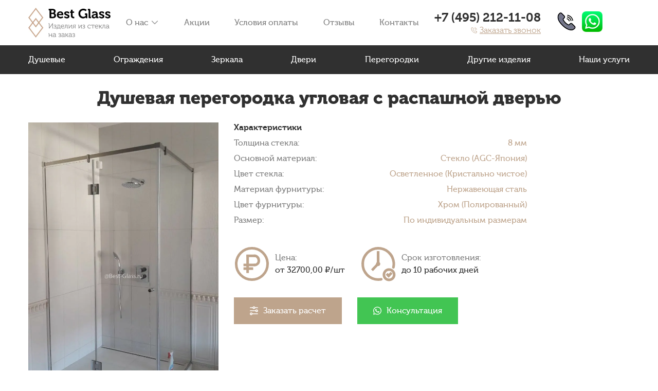

--- FILE ---
content_type: text/html; charset=UTF-8
request_url: https://best-glass.ru/catalog/product/dushevaya-peregorodka-uglovaya-s-raspashnoj-dveryu/
body_size: 18390
content:
<!DOCTYPE html>
<html lang="ru-RU">
<head>
	<meta charset="UTF-8">
	<meta name="viewport" content="width=device-width">	
	<meta name="google-site-verification" content="gTIuD-M8TzIc7coWmrT2shsdCFNww4YDhR8OtuRzHyI" />
	<title>Душевая перегородка угловая с распашной дверью недорого</title>

<!-- The SEO Framework Создано Сибрэ Вайэр -->
<meta name="robots" content="max-snippet:-1,max-image-preview:large,max-video-preview:-1" />
<link rel="canonical" href="https://best-glass.ru/catalog/product/dushevaya-peregorodka-uglovaya-s-raspashnoj-dveryu/" />
<meta name="description" content="Перегородка из закаленного стекла 8мм. Изготовим по Вашим размерам и дизайну. Стекло: AGC (Япония) Фурнитура: стандарт, премиум&#x2d;сегмент *" />
<meta property="og:type" content="product" />
<meta property="og:locale" content="ru_RU" />
<meta property="og:site_name" content="Остались вопросы?" />
<meta property="og:title" content="Душевая перегородка угловая с распашной дверью недорого" />
<meta property="og:description" content="Перегородка из закаленного стекла 8мм. Изготовим по Вашим размерам и дизайну. Стекло: AGC (Япония) Фурнитура: стандарт, премиум&#x2d;сегмент * &mdash; цену и конструктив уточняйте у&#8230;" />
<meta property="og:url" content="https://best-glass.ru/catalog/product/dushevaya-peregorodka-uglovaya-s-raspashnoj-dveryu/" />
<meta property="og:image" content="https://best-glass.ru/wp-content/uploads/2022/11/1-28.jpg" />
<meta property="og:image:width" content="719" />
<meta property="og:image:height" content="1161" />
<meta property="article:published_time" content="2022-11-07T09:53+00:00" />
<meta property="article:modified_time" content="2023-07-25T06:28+00:00" />
<meta name="twitter:card" content="summary_large_image" />
<meta name="twitter:title" content="Душевая перегородка угловая с распашной дверью недорого" />
<meta name="twitter:description" content="Перегородка из закаленного стекла 8мм. Изготовим по Вашим размерам и дизайну. Стекло: AGC (Япония) Фурнитура: стандарт, премиум&#x2d;сегмент * &mdash; цену и конструктив уточняйте у&#8230;" />
<meta name="twitter:image" content="https://best-glass.ru/wp-content/uploads/2022/11/1-28.jpg" />
<script type="application/ld+json">{"@context":"https://schema.org","@graph":[{"@type":"WebSite","@id":"https://best-glass.ru/#/schema/WebSite","url":"https://best-glass.ru/","name":"Остались вопросы?","inLanguage":"ru-RU","potentialAction":{"@type":"SearchAction","target":{"@type":"EntryPoint","urlTemplate":"https://best-glass.ru/search/{search_term_string}/"},"query-input":"required name=search_term_string"},"publisher":{"@type":"Organization","@id":"https://best-glass.ru/#/schema/Organization","name":"Остались вопросы?","url":"https://best-glass.ru/","logo":{"@type":"ImageObject","url":"https://best-glass.ru/wp-content/uploads/2023/01/cropped-a5cd8ee9-9de3-447e-9bfa-f0e9e7fc17c4.jpg","contentUrl":"https://best-glass.ru/wp-content/uploads/2023/01/cropped-a5cd8ee9-9de3-447e-9bfa-f0e9e7fc17c4.jpg","width":512,"height":512,"contentSize":101632}}},{"@type":"WebPage","@id":"https://best-glass.ru/catalog/product/dushevaya-peregorodka-uglovaya-s-raspashnoj-dveryu/","url":"https://best-glass.ru/catalog/product/dushevaya-peregorodka-uglovaya-s-raspashnoj-dveryu/","name":"Душевая перегородка угловая с распашной дверью недорого","description":"Перегородка из закаленного стекла 8мм. Изготовим по Вашим размерам и дизайну. Стекло: AGC (Япония) Фурнитура: стандарт, премиум&#x2d;сегмент *","inLanguage":"ru-RU","isPartOf":{"@id":"https://best-glass.ru/#/schema/WebSite"},"breadcrumb":{"@type":"BreadcrumbList","@id":"https://best-glass.ru/#/schema/BreadcrumbList","itemListElement":[{"@type":"ListItem","position":1,"item":"https://best-glass.ru/","name":"Остались вопросы?"},{"@type":"ListItem","position":2,"item":"https://best-glass.ru/catalog/category/dushevye/","name":"Душевые из стекла под заказ в Москве цена от компании Best Glass"},{"@type":"ListItem","position":3,"name":"Душевая перегородка угловая с распашной дверью недорого"}]},"potentialAction":{"@type":"ReadAction","target":"https://best-glass.ru/catalog/product/dushevaya-peregorodka-uglovaya-s-raspashnoj-dveryu/"},"datePublished":"2022-11-07T09:53+00:00","dateModified":"2023-07-25T06:28+00:00"}]}</script>
<!-- / The SEO Framework Создано Сибрэ Вайэр | 6.96ms meta | 0.87ms boot -->

<link rel='dns-prefetch' href='//storage.grampus-server.ru' />
<link rel="alternate" type="application/rss+xml" title="Остались вопросы? &raquo; Лента" href="https://best-glass.ru/feed/" />
<link rel="alternate" type="application/rss+xml" title="Остались вопросы? &raquo; Лента комментариев" href="https://best-glass.ru/comments/feed/" />
<style id='wp-img-auto-sizes-contain-inline-css' type='text/css'>
img:is([sizes=auto i],[sizes^="auto," i]){contain-intrinsic-size:3000px 1500px}
/*# sourceURL=wp-img-auto-sizes-contain-inline-css */
</style>
<style id='wp-block-library-inline-css' type='text/css'>
:root{--wp-block-synced-color:#7a00df;--wp-block-synced-color--rgb:122,0,223;--wp-bound-block-color:var(--wp-block-synced-color);--wp-editor-canvas-background:#ddd;--wp-admin-theme-color:#007cba;--wp-admin-theme-color--rgb:0,124,186;--wp-admin-theme-color-darker-10:#006ba1;--wp-admin-theme-color-darker-10--rgb:0,107,160.5;--wp-admin-theme-color-darker-20:#005a87;--wp-admin-theme-color-darker-20--rgb:0,90,135;--wp-admin-border-width-focus:2px}@media (min-resolution:192dpi){:root{--wp-admin-border-width-focus:1.5px}}.wp-element-button{cursor:pointer}:root .has-very-light-gray-background-color{background-color:#eee}:root .has-very-dark-gray-background-color{background-color:#313131}:root .has-very-light-gray-color{color:#eee}:root .has-very-dark-gray-color{color:#313131}:root .has-vivid-green-cyan-to-vivid-cyan-blue-gradient-background{background:linear-gradient(135deg,#00d084,#0693e3)}:root .has-purple-crush-gradient-background{background:linear-gradient(135deg,#34e2e4,#4721fb 50%,#ab1dfe)}:root .has-hazy-dawn-gradient-background{background:linear-gradient(135deg,#faaca8,#dad0ec)}:root .has-subdued-olive-gradient-background{background:linear-gradient(135deg,#fafae1,#67a671)}:root .has-atomic-cream-gradient-background{background:linear-gradient(135deg,#fdd79a,#004a59)}:root .has-nightshade-gradient-background{background:linear-gradient(135deg,#330968,#31cdcf)}:root .has-midnight-gradient-background{background:linear-gradient(135deg,#020381,#2874fc)}:root{--wp--preset--font-size--normal:16px;--wp--preset--font-size--huge:42px}.has-regular-font-size{font-size:1em}.has-larger-font-size{font-size:2.625em}.has-normal-font-size{font-size:var(--wp--preset--font-size--normal)}.has-huge-font-size{font-size:var(--wp--preset--font-size--huge)}.has-text-align-center{text-align:center}.has-text-align-left{text-align:left}.has-text-align-right{text-align:right}.has-fit-text{white-space:nowrap!important}#end-resizable-editor-section{display:none}.aligncenter{clear:both}.items-justified-left{justify-content:flex-start}.items-justified-center{justify-content:center}.items-justified-right{justify-content:flex-end}.items-justified-space-between{justify-content:space-between}.screen-reader-text{border:0;clip-path:inset(50%);height:1px;margin:-1px;overflow:hidden;padding:0;position:absolute;width:1px;word-wrap:normal!important}.screen-reader-text:focus{background-color:#ddd;clip-path:none;color:#444;display:block;font-size:1em;height:auto;left:5px;line-height:normal;padding:15px 23px 14px;text-decoration:none;top:5px;width:auto;z-index:100000}html :where(.has-border-color){border-style:solid}html :where([style*=border-top-color]){border-top-style:solid}html :where([style*=border-right-color]){border-right-style:solid}html :where([style*=border-bottom-color]){border-bottom-style:solid}html :where([style*=border-left-color]){border-left-style:solid}html :where([style*=border-width]){border-style:solid}html :where([style*=border-top-width]){border-top-style:solid}html :where([style*=border-right-width]){border-right-style:solid}html :where([style*=border-bottom-width]){border-bottom-style:solid}html :where([style*=border-left-width]){border-left-style:solid}html :where(img[class*=wp-image-]){height:auto;max-width:100%}:where(figure){margin:0 0 1em}html :where(.is-position-sticky){--wp-admin--admin-bar--position-offset:var(--wp-admin--admin-bar--height,0px)}@media screen and (max-width:600px){html :where(.is-position-sticky){--wp-admin--admin-bar--position-offset:0px}}

/*# sourceURL=wp-block-library-inline-css */
</style><style id='wp-block-heading-inline-css' type='text/css'>
h1:where(.wp-block-heading).has-background,h2:where(.wp-block-heading).has-background,h3:where(.wp-block-heading).has-background,h4:where(.wp-block-heading).has-background,h5:where(.wp-block-heading).has-background,h6:where(.wp-block-heading).has-background{padding:1.25em 2.375em}h1.has-text-align-left[style*=writing-mode]:where([style*=vertical-lr]),h1.has-text-align-right[style*=writing-mode]:where([style*=vertical-rl]),h2.has-text-align-left[style*=writing-mode]:where([style*=vertical-lr]),h2.has-text-align-right[style*=writing-mode]:where([style*=vertical-rl]),h3.has-text-align-left[style*=writing-mode]:where([style*=vertical-lr]),h3.has-text-align-right[style*=writing-mode]:where([style*=vertical-rl]),h4.has-text-align-left[style*=writing-mode]:where([style*=vertical-lr]),h4.has-text-align-right[style*=writing-mode]:where([style*=vertical-rl]),h5.has-text-align-left[style*=writing-mode]:where([style*=vertical-lr]),h5.has-text-align-right[style*=writing-mode]:where([style*=vertical-rl]),h6.has-text-align-left[style*=writing-mode]:where([style*=vertical-lr]),h6.has-text-align-right[style*=writing-mode]:where([style*=vertical-rl]){rotate:180deg}
/*# sourceURL=https://best-glass.ru/wp-includes/blocks/heading/style.min.css */
</style>
<style id='wp-block-list-inline-css' type='text/css'>
ol,ul{box-sizing:border-box}:root :where(.wp-block-list.has-background){padding:1.25em 2.375em}
/*# sourceURL=https://best-glass.ru/wp-includes/blocks/list/style.min.css */
</style>
<style id='wp-block-paragraph-inline-css' type='text/css'>
.is-small-text{font-size:.875em}.is-regular-text{font-size:1em}.is-large-text{font-size:2.25em}.is-larger-text{font-size:3em}.has-drop-cap:not(:focus):first-letter{float:left;font-size:8.4em;font-style:normal;font-weight:100;line-height:.68;margin:.05em .1em 0 0;text-transform:uppercase}body.rtl .has-drop-cap:not(:focus):first-letter{float:none;margin-left:.1em}p.has-drop-cap.has-background{overflow:hidden}:root :where(p.has-background){padding:1.25em 2.375em}:where(p.has-text-color:not(.has-link-color)) a{color:inherit}p.has-text-align-left[style*="writing-mode:vertical-lr"],p.has-text-align-right[style*="writing-mode:vertical-rl"]{rotate:180deg}
/*# sourceURL=https://best-glass.ru/wp-includes/blocks/paragraph/style.min.css */
</style>
<style id='global-styles-inline-css' type='text/css'>
:root{--wp--preset--aspect-ratio--square: 1;--wp--preset--aspect-ratio--4-3: 4/3;--wp--preset--aspect-ratio--3-4: 3/4;--wp--preset--aspect-ratio--3-2: 3/2;--wp--preset--aspect-ratio--2-3: 2/3;--wp--preset--aspect-ratio--16-9: 16/9;--wp--preset--aspect-ratio--9-16: 9/16;--wp--preset--color--black: #000000;--wp--preset--color--cyan-bluish-gray: #abb8c3;--wp--preset--color--white: #FFFFFF;--wp--preset--color--pale-pink: #f78da7;--wp--preset--color--vivid-red: #cf2e2e;--wp--preset--color--luminous-vivid-orange: #ff6900;--wp--preset--color--luminous-vivid-amber: #fcb900;--wp--preset--color--light-green-cyan: #7bdcb5;--wp--preset--color--vivid-green-cyan: #00d084;--wp--preset--color--pale-cyan-blue: #8ed1fc;--wp--preset--color--vivid-cyan-blue: #0693e3;--wp--preset--color--vivid-purple: #9b51e0;--wp--preset--color--dark: #303030;--wp--preset--color--grey: #F5F5F5;--wp--preset--color--mgrey: #7E7E7E;--wp--preset--color--lpeach: #D8BCA3;--wp--preset--color--peach: #BEA48C;--wp--preset--color--dpeach: #A78F7A;--wp--preset--gradient--vivid-cyan-blue-to-vivid-purple: linear-gradient(135deg,rgb(6,147,227) 0%,rgb(155,81,224) 100%);--wp--preset--gradient--light-green-cyan-to-vivid-green-cyan: linear-gradient(135deg,rgb(122,220,180) 0%,rgb(0,208,130) 100%);--wp--preset--gradient--luminous-vivid-amber-to-luminous-vivid-orange: linear-gradient(135deg,rgb(252,185,0) 0%,rgb(255,105,0) 100%);--wp--preset--gradient--luminous-vivid-orange-to-vivid-red: linear-gradient(135deg,rgb(255,105,0) 0%,rgb(207,46,46) 100%);--wp--preset--gradient--very-light-gray-to-cyan-bluish-gray: linear-gradient(135deg,rgb(238,238,238) 0%,rgb(169,184,195) 100%);--wp--preset--gradient--cool-to-warm-spectrum: linear-gradient(135deg,rgb(74,234,220) 0%,rgb(151,120,209) 20%,rgb(207,42,186) 40%,rgb(238,44,130) 60%,rgb(251,105,98) 80%,rgb(254,248,76) 100%);--wp--preset--gradient--blush-light-purple: linear-gradient(135deg,rgb(255,206,236) 0%,rgb(152,150,240) 100%);--wp--preset--gradient--blush-bordeaux: linear-gradient(135deg,rgb(254,205,165) 0%,rgb(254,45,45) 50%,rgb(107,0,62) 100%);--wp--preset--gradient--luminous-dusk: linear-gradient(135deg,rgb(255,203,112) 0%,rgb(199,81,192) 50%,rgb(65,88,208) 100%);--wp--preset--gradient--pale-ocean: linear-gradient(135deg,rgb(255,245,203) 0%,rgb(182,227,212) 50%,rgb(51,167,181) 100%);--wp--preset--gradient--electric-grass: linear-gradient(135deg,rgb(202,248,128) 0%,rgb(113,206,126) 100%);--wp--preset--gradient--midnight: linear-gradient(135deg,rgb(2,3,129) 0%,rgb(40,116,252) 100%);--wp--preset--font-size--small: 13px;--wp--preset--font-size--medium: 20px;--wp--preset--font-size--large: 36px;--wp--preset--font-size--x-large: 42px;--wp--preset--spacing--20: 0.44rem;--wp--preset--spacing--30: 0.67rem;--wp--preset--spacing--40: 1rem;--wp--preset--spacing--50: 1.5rem;--wp--preset--spacing--60: 2.25rem;--wp--preset--spacing--70: 3.38rem;--wp--preset--spacing--80: 5.06rem;--wp--preset--shadow--natural: 6px 6px 9px rgba(0, 0, 0, 0.2);--wp--preset--shadow--deep: 12px 12px 50px rgba(0, 0, 0, 0.4);--wp--preset--shadow--sharp: 6px 6px 0px rgba(0, 0, 0, 0.2);--wp--preset--shadow--outlined: 6px 6px 0px -3px rgb(255, 255, 255), 6px 6px rgb(0, 0, 0);--wp--preset--shadow--crisp: 6px 6px 0px rgb(0, 0, 0);}:where(.is-layout-flex){gap: 0.5em;}:where(.is-layout-grid){gap: 0.5em;}body .is-layout-flex{display: flex;}.is-layout-flex{flex-wrap: wrap;align-items: center;}.is-layout-flex > :is(*, div){margin: 0;}body .is-layout-grid{display: grid;}.is-layout-grid > :is(*, div){margin: 0;}:where(.wp-block-columns.is-layout-flex){gap: 2em;}:where(.wp-block-columns.is-layout-grid){gap: 2em;}:where(.wp-block-post-template.is-layout-flex){gap: 1.25em;}:where(.wp-block-post-template.is-layout-grid){gap: 1.25em;}.has-black-color{color: var(--wp--preset--color--black) !important;}.has-cyan-bluish-gray-color{color: var(--wp--preset--color--cyan-bluish-gray) !important;}.has-white-color{color: var(--wp--preset--color--white) !important;}.has-pale-pink-color{color: var(--wp--preset--color--pale-pink) !important;}.has-vivid-red-color{color: var(--wp--preset--color--vivid-red) !important;}.has-luminous-vivid-orange-color{color: var(--wp--preset--color--luminous-vivid-orange) !important;}.has-luminous-vivid-amber-color{color: var(--wp--preset--color--luminous-vivid-amber) !important;}.has-light-green-cyan-color{color: var(--wp--preset--color--light-green-cyan) !important;}.has-vivid-green-cyan-color{color: var(--wp--preset--color--vivid-green-cyan) !important;}.has-pale-cyan-blue-color{color: var(--wp--preset--color--pale-cyan-blue) !important;}.has-vivid-cyan-blue-color{color: var(--wp--preset--color--vivid-cyan-blue) !important;}.has-vivid-purple-color{color: var(--wp--preset--color--vivid-purple) !important;}.has-black-background-color{background-color: var(--wp--preset--color--black) !important;}.has-cyan-bluish-gray-background-color{background-color: var(--wp--preset--color--cyan-bluish-gray) !important;}.has-white-background-color{background-color: var(--wp--preset--color--white) !important;}.has-pale-pink-background-color{background-color: var(--wp--preset--color--pale-pink) !important;}.has-vivid-red-background-color{background-color: var(--wp--preset--color--vivid-red) !important;}.has-luminous-vivid-orange-background-color{background-color: var(--wp--preset--color--luminous-vivid-orange) !important;}.has-luminous-vivid-amber-background-color{background-color: var(--wp--preset--color--luminous-vivid-amber) !important;}.has-light-green-cyan-background-color{background-color: var(--wp--preset--color--light-green-cyan) !important;}.has-vivid-green-cyan-background-color{background-color: var(--wp--preset--color--vivid-green-cyan) !important;}.has-pale-cyan-blue-background-color{background-color: var(--wp--preset--color--pale-cyan-blue) !important;}.has-vivid-cyan-blue-background-color{background-color: var(--wp--preset--color--vivid-cyan-blue) !important;}.has-vivid-purple-background-color{background-color: var(--wp--preset--color--vivid-purple) !important;}.has-black-border-color{border-color: var(--wp--preset--color--black) !important;}.has-cyan-bluish-gray-border-color{border-color: var(--wp--preset--color--cyan-bluish-gray) !important;}.has-white-border-color{border-color: var(--wp--preset--color--white) !important;}.has-pale-pink-border-color{border-color: var(--wp--preset--color--pale-pink) !important;}.has-vivid-red-border-color{border-color: var(--wp--preset--color--vivid-red) !important;}.has-luminous-vivid-orange-border-color{border-color: var(--wp--preset--color--luminous-vivid-orange) !important;}.has-luminous-vivid-amber-border-color{border-color: var(--wp--preset--color--luminous-vivid-amber) !important;}.has-light-green-cyan-border-color{border-color: var(--wp--preset--color--light-green-cyan) !important;}.has-vivid-green-cyan-border-color{border-color: var(--wp--preset--color--vivid-green-cyan) !important;}.has-pale-cyan-blue-border-color{border-color: var(--wp--preset--color--pale-cyan-blue) !important;}.has-vivid-cyan-blue-border-color{border-color: var(--wp--preset--color--vivid-cyan-blue) !important;}.has-vivid-purple-border-color{border-color: var(--wp--preset--color--vivid-purple) !important;}.has-vivid-cyan-blue-to-vivid-purple-gradient-background{background: var(--wp--preset--gradient--vivid-cyan-blue-to-vivid-purple) !important;}.has-light-green-cyan-to-vivid-green-cyan-gradient-background{background: var(--wp--preset--gradient--light-green-cyan-to-vivid-green-cyan) !important;}.has-luminous-vivid-amber-to-luminous-vivid-orange-gradient-background{background: var(--wp--preset--gradient--luminous-vivid-amber-to-luminous-vivid-orange) !important;}.has-luminous-vivid-orange-to-vivid-red-gradient-background{background: var(--wp--preset--gradient--luminous-vivid-orange-to-vivid-red) !important;}.has-very-light-gray-to-cyan-bluish-gray-gradient-background{background: var(--wp--preset--gradient--very-light-gray-to-cyan-bluish-gray) !important;}.has-cool-to-warm-spectrum-gradient-background{background: var(--wp--preset--gradient--cool-to-warm-spectrum) !important;}.has-blush-light-purple-gradient-background{background: var(--wp--preset--gradient--blush-light-purple) !important;}.has-blush-bordeaux-gradient-background{background: var(--wp--preset--gradient--blush-bordeaux) !important;}.has-luminous-dusk-gradient-background{background: var(--wp--preset--gradient--luminous-dusk) !important;}.has-pale-ocean-gradient-background{background: var(--wp--preset--gradient--pale-ocean) !important;}.has-electric-grass-gradient-background{background: var(--wp--preset--gradient--electric-grass) !important;}.has-midnight-gradient-background{background: var(--wp--preset--gradient--midnight) !important;}.has-small-font-size{font-size: var(--wp--preset--font-size--small) !important;}.has-medium-font-size{font-size: var(--wp--preset--font-size--medium) !important;}.has-large-font-size{font-size: var(--wp--preset--font-size--large) !important;}.has-x-large-font-size{font-size: var(--wp--preset--font-size--x-large) !important;}
/*# sourceURL=global-styles-inline-css */
</style>

<style id='classic-theme-styles-inline-css' type='text/css'>
/*! This file is auto-generated */
.wp-block-button__link{color:#fff;background-color:#32373c;border-radius:9999px;box-shadow:none;text-decoration:none;padding:calc(.667em + 2px) calc(1.333em + 2px);font-size:1.125em}.wp-block-file__button{background:#32373c;color:#fff;text-decoration:none}
/*# sourceURL=/wp-includes/css/classic-themes.min.css */
</style>
<link rel='stylesheet' id='modal-css' href='https://best-glass.ru/wp-content/cache/autoptimize/css/autoptimize_single_a553767cc8c27e2acd5b24bccc4bd57e.css?ver=1680694344' type='text/css' media='all' />
<style id='woocommerce-inline-inline-css' type='text/css'>
.woocommerce form .form-row .required { visibility: visible; }
/*# sourceURL=woocommerce-inline-inline-css */
</style>
<link rel='stylesheet' id='main-css' href='https://best-glass.ru/wp-content/cache/autoptimize/css/autoptimize_single_9a0f529ac87c6774e28fcdefb0a74197.css?ver=1708430657' type='text/css' media='all' />
<link rel='stylesheet' id='font-roboto-css' href='https://storage.grampus-server.ru/css?family=Museo+Cyrl&#038;weights=100%2C300%2C500%2C700%2C900%2C100i%2C300i%2C500i%2C700i%2C900i&#038;ver=6.9' type='text/css' media='all' />
<link rel='stylesheet' id='swiper-css' href='https://best-glass.ru/wp-content/cache/autoptimize/css/autoptimize_single_5c83faa4172338388d63979f39a35ae8.css?ver=1708430657' type='text/css' media='all' />
<link rel='stylesheet' id='lightbox-css' href='https://best-glass.ru/wp-content/cache/autoptimize/css/autoptimize_single_f5861d502650a4c15365ef47076440d4.css?ver=1680694344' type='text/css' media='all' />
<script type="text/javascript" src="https://best-glass.ru/wp-includes/js/jquery/jquery.min.js?ver=3.7.1" id="jquery-core-js"></script>
<script defer type="text/javascript" src="https://best-glass.ru/wp-includes/js/jquery/jquery-migrate.min.js?ver=3.4.1" id="jquery-migrate-js"></script>
<script defer type="text/javascript" src="https://best-glass.ru/wp-content/cache/autoptimize/js/autoptimize_single_65b26b596259b12364e74ac8bf9a8c62.js?ver=1680694344" id="extends-js"></script>
<script defer type="text/javascript" src="https://best-glass.ru/wp-content/cache/autoptimize/js/autoptimize_single_68712101247a559c65d274f108f9cd42.js?ver=1680694344" id="modal-js"></script>
<script defer type="text/javascript" src="https://best-glass.ru/wp-content/plugins/woocommerce/assets/js/jquery-blockui/jquery.blockUI.min.js?ver=2.7.0-wc.8.3.3" id="jquery-blockui-js" data-wp-strategy="defer"></script>
<script type="text/javascript" id="wc-add-to-cart-js-extra">
/* <![CDATA[ */
var wc_add_to_cart_params = {"ajax_url":"/wp-admin/admin-ajax.php","wc_ajax_url":"/?wc-ajax=%%endpoint%%","i18n_view_cart":"View cart","cart_url":"https://best-glass.ru","is_cart":"","cart_redirect_after_add":"no"};
//# sourceURL=wc-add-to-cart-js-extra
/* ]]> */
</script>
<script type="text/javascript" src="https://best-glass.ru/wp-content/plugins/woocommerce/assets/js/frontend/add-to-cart.min.js?ver=8.3.3" id="wc-add-to-cart-js" defer="defer" data-wp-strategy="defer"></script>
<script defer type="text/javascript" src="https://best-glass.ru/wp-content/plugins/woocommerce/assets/js/js-cookie/js.cookie.min.js?ver=2.1.4-wc.8.3.3" id="js-cookie-js" data-wp-strategy="defer"></script>
<script defer type="text/javascript" src="https://best-glass.ru/wp-content/cache/autoptimize/js/autoptimize_single_d7012495cdb8cf96c7103dc4546dbcfc.js?ver=1708430657" id="vtm-js"></script>
<script defer type="text/javascript" src="https://best-glass.ru/wp-content/cache/autoptimize/js/autoptimize_single_8d2aecb0267ffa762a753f3f4ec16667.js?ver=1680694344" id="lightbox-js"></script>
<script>window.privacy_link = 'https://best-glass.ru/privacy-policy/';</script>	<noscript><style>.woocommerce-product-gallery{ opacity: 1 !important; }</style></noscript>
	<noscript><style>.lazyload[data-src]{display:none !important;}</style></noscript><style>.lazyload{background-image:none !important;}.lazyload:before{background-image:none !important;}</style><meta name="yandex-verification" content="4a7d81b8d5b83818" />
<script type="text/javascript">(function(window,document,n,project_ids){window.GudokData=n;if(typeof project_ids !== "object"){project_ids = [project_ids]};window[n] = {};window[n]["projects"]=project_ids;config_load(project_ids.join(','));function config_load(cId){var a=document.getElementsByTagName("script")[0],s=document.createElement("script"),i=function(){a.parentNode.insertBefore(s,a)},cMrs='';s.async=true;if(document.location.search&&document.location.search.indexOf('?gudok_check=')===0)cMrs+=document.location.search.replace('?','&');s.src="//mod.gudok.tel/script.js?sid="+cId+cMrs;if(window.opera == "[object Opera]"){document.addEventListener("DOMContentLoaded", i, false)}else{i()}}})(window, document, "gd", "gxqhqtclhx");</script><style type="text/css" media="screen" id="alignfull-style-svw">@media (min-width: 1920px){body .alignfull{margin-left:-375px!important;margin-right:-375px!important;width:1920px!important;}}</style><script>
		var assvw = document.getElementById("alignfull-style-svw");
		var _svw = 0;
		var _psvw = 0;
		function updateSVW(){
			var r = false;
			_svw = (window.innerWidth - document.documentElement.clientWidth);
			document.documentElement.style.setProperty("--svw",_svw+"px");
			if(_psvw != _svw)
			{
				_psvw = _svw;
				r = true;
			}
			if(r)
			{
				assvw.innerHTML = "@media (min-width: "+(1920+_svw)+"px){body .alignfull{margin-left:-375px!important;margin-right:-375px!important;width:1920px!important;}}";
			}
		}
		window.addEventListener("DOMContentLoaded", updateSVW);
		window.addEventListener("resize", updateSVW);
		window.addEventListener("orientationchange", updateSVW);
		</script><link rel="icon" href="https://best-glass.ru/wp-content/uploads/2023/01/cropped-a5cd8ee9-9de3-447e-9bfa-f0e9e7fc17c4-32x32.jpg" sizes="32x32" />
<link rel="icon" href="https://best-glass.ru/wp-content/uploads/2023/01/cropped-a5cd8ee9-9de3-447e-9bfa-f0e9e7fc17c4-192x192.jpg" sizes="192x192" />
<link rel="apple-touch-icon" href="https://best-glass.ru/wp-content/uploads/2023/01/cropped-a5cd8ee9-9de3-447e-9bfa-f0e9e7fc17c4-180x180.jpg" />
<meta name="msapplication-TileImage" content="https://best-glass.ru/wp-content/uploads/2023/01/cropped-a5cd8ee9-9de3-447e-9bfa-f0e9e7fc17c4-270x270.jpg" />
		<style type="text/css" id="wp-custom-css">
			.active{
	color: #7e7e7e;
    font-size: 16px;
    font-weight: 500;
    line-height: 100%;
}		</style>
			
	<!-- Yandex.Metrika counter1 -->
<script type="text/javascript" >
   (function(m,e,t,r,i,k,a){m[i]=m[i]||function(){(m[i].a=m[i].a||[]).push(arguments)};
   m[i].l=1*new Date();
   for (var j = 0; j < document.scripts.length; j++) {if (document.scripts[j].src === r) { return; }}
   k=e.createElement(t),a=e.getElementsByTagName(t)[0],k.async=1,k.src=r,a.parentNode.insertBefore(k,a)})
   (window, document, "script", "https://mc.yandex.ru/metrika/tag.js", "ym");

   ym(92508438, "init", {
        clickmap:true,
        trackLinks:true,
        accurateTrackBounce:true,
        webvisor:true
   });
</script>

<!-- /Yandex.Metrika counter -->
	
<link rel='stylesheet' id='theme/our-works-css' href='https://best-glass.ru/wp-content/cache/autoptimize/css/autoptimize_single_75ecc7ffe52ec1c136201d20d23f10b3.css?ver=1708430657' type='text/css' media='all' />
</head>
<body class="base-page product-page">

	<button class="menu-toggler" type="button" data-action="toggle-menu">
		<svg viewBox="0 0 20 12" fill="none" xmlns="http://www.w3.org/2000/svg">
			<rect y="0" width="20" height="2" rx="1" fill="currentColor"/>
			<rect y="5" width="20" height="2" rx="1" fill="currentColor"/>
			<rect y="10" width="20" height="2" rx="1" fill="currentColor"/>
		</svg>
	</button>
	<div class="mobile-menu-holder">
		<div class="logo-holder">
			<a href="https://best-glass.ru"><img width="192" height="70" src="[data-uri]" class="attachment-250x70 size-250x70 lazyload" alt="" decoding="async"   data-src="https://best-glass.ru/wp-content/uploads/2022/12/logo.jpg" data-srcset="https://best-glass.ru/wp-content/uploads/2022/12/logo.jpg 1206w, https://best-glass.ru/wp-content/uploads/2022/12/logo-420x153.jpg 420w, https://best-glass.ru/wp-content/uploads/2022/12/logo-300x109.jpg 300w" data-sizes="auto" data-eio-rwidth="1206" data-eio-rheight="440" /><noscript><img width="192" height="70" src="https://best-glass.ru/wp-content/uploads/2022/12/logo.jpg" class="attachment-250x70 size-250x70" alt="" decoding="async" srcset="https://best-glass.ru/wp-content/uploads/2022/12/logo.jpg 1206w, https://best-glass.ru/wp-content/uploads/2022/12/logo-420x153.jpg 420w, https://best-glass.ru/wp-content/uploads/2022/12/logo-300x109.jpg 300w" sizes="(max-width: 192px) 100vw, 192px" data-eio="l" /></noscript></a>
		</div>
		<ul class="nav-menu"><li class="nav-menu-element"><a href="https://best-glass.ru/catalog/category/dushevye/">Душевые</a></li>
<li class="nav-menu-element"><a href="https://best-glass.ru/catalog/category/ograzhdeniya/">Ограждения</a></li>
<li class="nav-menu-element"><a href="https://best-glass.ru/catalog/category/zerkala/">Зеркала</a></li>
<li class="nav-menu-element"><a href="https://best-glass.ru/catalog/category/dveri/">Двери</a></li>
<li class="nav-menu-element"><a href="https://best-glass.ru/catalog/category/peregorodki/">Перегородки</a></li>
<li class="nav-menu-element"><a href="https://best-glass.ru/catalog/category/drugie-izdeliya/">Другие изделия</a></li>
<li class="nav-menu-element"><a href="https://best-glass.ru/uslugi/">Наши услуги</a></li>
</ul><ul class="nav-menu"><li class="nav-menu-element has-childs"><a href="https://best-glass.ru/o-nas/">О нас<i class="toggler"><svg viewBox="0 0 16 16" fill="none" xmlns="http://www.w3.org/2000/svg"><path d="M2.66699 6L8.00033 11.3333L13.3337 6" stroke="currentColor" stroke-opacity="0.5" stroke-width="1.5" stroke-linecap="round" stroke-linejoin="round"/></svg></i></a>
<div class="sub-menu-holder"><ul class="sub-menu">
	<li class="nav-menu-element"><a href="https://best-glass.ru/articles/">Статьи</a></li>
	<li class="nav-menu-element"><a href="https://best-glass.ru/our-works/">Выполненные работы</a></li>
</ul></div>
</li>
<li class="nav-menu-element"><a href="https://best-glass.ru/shares/">Акции</a></li>
<li class="nav-menu-element"><a href="https://best-glass.ru/usloviya-oplaty/">Условия оплаты</a></li>
<li class="nav-menu-element"><a href="https://best-glass.ru/otzyvy/">Отзывы</a></li>
<li class="nav-menu-element"><a href="https://best-glass.ru/kontakty/">Контакты</a></li>
</ul>				<ul class="widgets">
			<li class="phone-widget phone-with-btn-widget  widget">
	<a href="tel:+74952121108">+7 (495) 212-11-08</a>
	<button type="button" data-target="modal" data-action="call"><span class="icon-call"><svg viewBox="0 0 14 14" fill="none" xmlns="http://www.w3.org/2000/svg">
<path d="M8.66663 3.33333C9.15807 3.42922 9.64592 3.64595 9.99997 4C10.354 4.35405 10.5708 4.84189 10.6666 5.33333M8.99997 1C10.021 1.11343 10.9398 1.60738 11.6666 2.33333C12.3935 3.05929 12.8853 3.97912 13 5M12.9996 9.98444V11.791C13.0024 12.4815 12.3815 13.0582 11.6843 12.9953C5.66667 13 1 8.28999 1.00471 2.31279C0.941917 1.6193 1.51572 1.00071 2.20541 1.00006H4.0155C4.30832 0.997182 4.59219 1.10067 4.81421 1.29123C5.44542 1.833 5.85142 3.67185 5.69521 4.40285C5.57325 4.97358 4.99794 5.37286 4.6068 5.76323C5.46572 7.27079 6.71643 8.51903 8.22698 9.37625C8.61812 8.98589 9.0182 8.41171 9.59006 8.28999C10.3236 8.13385 12.1743 8.54043 12.7139 9.17603C12.9053 9.40141 13.0069 9.68913 12.9996 9.98444Z" stroke="currentColor" stroke-linecap="round" stroke-linejoin="round"/>
</svg></span>Заказать звонок</button>
</li>		</ul>
						<ul class="widgets widgets-social">
			<li class="phone-widget phone-icon-widget  widget">
	<a href="https://wa.me/79629735396">
		<img src="[data-uri]" alt="" title="wa" data-src="https://best-glass.ru/wp-content/uploads/2022/12/wa.png" decoding="async" class="lazyload" data-eio-rwidth="50" data-eio-rheight="50" /><noscript><img src="https://best-glass.ru/wp-content/uploads/2022/12/wa.png" alt="" title="wa" data-eio="l" /></noscript></span>
	</a>
</li><li class="social-widget widget">
	<a class="social-button" href="https://www.youtube.com/channel/UCNncvije5xM5l1bBJfqScLQ" target="_blank"><img src="[data-uri]" alt="" title="youtube" data-src="https://best-glass.ru/wp-content/uploads/2022/10/youtube.png" decoding="async" class="lazyload" data-eio-rwidth="50" data-eio-rheight="50" /><noscript><img src="https://best-glass.ru/wp-content/uploads/2022/10/youtube.png" alt="" title="youtube" data-eio="l" /></noscript></a>
</li><li class="social-widget widget">
	<a class="social-button" href="https://vk.com/bestglassru" target="_blank"><img src="[data-uri]" alt="" title="vk" data-src="https://best-glass.ru/wp-content/uploads/2022/11/vk.png" decoding="async" class="lazyload" data-eio-rwidth="50" data-eio-rheight="50" /><noscript><img src="https://best-glass.ru/wp-content/uploads/2022/11/vk.png" alt="" title="vk" data-eio="l" /></noscript></a>
</li>		</ul>
			</div>
	<div class="mobile-menu-backdrop" data-action="toggle-menu"></div>
	<header id="theme-header">
		<div class="top-line">
			<div class="wrapper">
				<div class="row">
					<div class="menu-toggler-holder col">
						<button class="menu-toggler" type="button" data-action="toggle-menu">
							<svg viewBox="0 0 20 12" fill="none" xmlns="http://www.w3.org/2000/svg">
								<rect y="0" width="20" height="2" rx="1" fill="currentColor"/>
								<rect y="5" width="20" height="2" rx="1" fill="currentColor"/>
								<rect y="10" width="20" height="2" rx="1" fill="currentColor"/>
							</svg>
						</button>
					</div>
					<div class="logo-holder col col-md-2">
						
									    <a href="https://best-glass.ru"><img width="192" height="70" src="[data-uri]" class="attachment-250x70 size-250x70 lazyload" alt="" decoding="async"   data-src="https://best-glass.ru/wp-content/uploads/2022/12/logo.jpg" data-srcset="https://best-glass.ru/wp-content/uploads/2022/12/logo.jpg 1206w, https://best-glass.ru/wp-content/uploads/2022/12/logo-420x153.jpg 420w, https://best-glass.ru/wp-content/uploads/2022/12/logo-300x109.jpg 300w" data-sizes="auto" data-eio-rwidth="1206" data-eio-rheight="440" /><noscript><img width="192" height="70" src="https://best-glass.ru/wp-content/uploads/2022/12/logo.jpg" class="attachment-250x70 size-250x70" alt="" decoding="async" srcset="https://best-glass.ru/wp-content/uploads/2022/12/logo.jpg 1206w, https://best-glass.ru/wp-content/uploads/2022/12/logo-420x153.jpg 420w, https://best-glass.ru/wp-content/uploads/2022/12/logo-300x109.jpg 300w" sizes="(max-width: 192px) 100vw, 192px" data-eio="l" /></noscript></a>					</div>
					<div class="menu-holder col col-md-6">
						<ul class="nav-menu"><li class="nav-menu-element has-childs"><a href="https://best-glass.ru/o-nas/">О нас<i class="toggler"><svg viewBox="0 0 16 16" fill="none" xmlns="http://www.w3.org/2000/svg"><path d="M2.66699 6L8.00033 11.3333L13.3337 6" stroke="currentColor" stroke-opacity="0.5" stroke-width="1.5" stroke-linecap="round" stroke-linejoin="round"/></svg></i></a>
<div class="sub-menu-holder"><ul class="sub-menu">
	<li class="nav-menu-element"><a href="https://best-glass.ru/articles/">Статьи</a></li>
	<li class="nav-menu-element"><a href="https://best-glass.ru/our-works/">Выполненные работы</a></li>
</ul></div>
</li>
<li class="nav-menu-element"><a href="https://best-glass.ru/shares/">Акции</a></li>
<li class="nav-menu-element"><a href="https://best-glass.ru/usloviya-oplaty/">Условия оплаты</a></li>
<li class="nav-menu-element"><a href="https://best-glass.ru/otzyvy/">Отзывы</a></li>
<li class="nav-menu-element"><a href="https://best-glass.ru/kontakty/">Контакты</a></li>
</ul>					</div>
					<div class="contacts-holder col col-md-4">
												<ul class="widgets">
							<li class="phone-widget phone-with-btn-widget  widget">
	<a href="tel:+74952121108">+7 (495) 212-11-08</a>
	<button type="button" data-target="modal" data-action="call"><span class="icon-call"><svg viewBox="0 0 14 14" fill="none" xmlns="http://www.w3.org/2000/svg">
<path d="M8.66663 3.33333C9.15807 3.42922 9.64592 3.64595 9.99997 4C10.354 4.35405 10.5708 4.84189 10.6666 5.33333M8.99997 1C10.021 1.11343 10.9398 1.60738 11.6666 2.33333C12.3935 3.05929 12.8853 3.97912 13 5M12.9996 9.98444V11.791C13.0024 12.4815 12.3815 13.0582 11.6843 12.9953C5.66667 13 1 8.28999 1.00471 2.31279C0.941917 1.6193 1.51572 1.00071 2.20541 1.00006H4.0155C4.30832 0.997182 4.59219 1.10067 4.81421 1.29123C5.44542 1.833 5.85142 3.67185 5.69521 4.40285C5.57325 4.97358 4.99794 5.37286 4.6068 5.76323C5.46572 7.27079 6.71643 8.51903 8.22698 9.37625C8.61812 8.98589 9.0182 8.41171 9.59006 8.28999C10.3236 8.13385 12.1743 8.54043 12.7139 9.17603C12.9053 9.40141 13.0069 9.68913 12.9996 9.98444Z" stroke="currentColor" stroke-linecap="round" stroke-linejoin="round"/>
</svg></span>Заказать звонок</button>
</li>						</ul>
																		<ul class="widgets">
							<li class="phone-widget phone-icon-widget show-on-mobile widget">
	<a href="tel:+74952121108">
		<img src="[data-uri]" alt="" title="pngtree-call-communi" data-src="https://best-glass.ru/wp-content/uploads/2022/12/pngtree-call-communi.webp" decoding="async" class="lazyload" data-eio-rwidth="40" data-eio-rheight="40" /><noscript><img src="https://best-glass.ru/wp-content/uploads/2022/12/pngtree-call-communi.webp" alt="" title="pngtree-call-communi" data-eio="l" /></noscript></span>
	</a>
</li><li class="phone-widget phone-icon-widget  widget">
	<a href="https://wa.me/79629735396">
		<img src="[data-uri]" alt="" title="wa" data-src="https://best-glass.ru/wp-content/uploads/2022/12/wa.png" decoding="async" class="lazyload" data-eio-rwidth="50" data-eio-rheight="50" /><noscript><img src="https://best-glass.ru/wp-content/uploads/2022/12/wa.png" alt="" title="wa" data-eio="l" /></noscript></span>
	</a>
</li>						</ul>
											</div>
				</div>
			</div>
		</div>
		<div class="menu-line">
			<div class="wrapper">
				<ul class="nav-menu"><li class="nav-menu-element"><a href="https://best-glass.ru/catalog/category/dushevye/">Душевые</a></li>
<li class="nav-menu-element"><a href="https://best-glass.ru/catalog/category/ograzhdeniya/">Ограждения</a></li>
<li class="nav-menu-element"><a href="https://best-glass.ru/catalog/category/zerkala/">Зеркала</a></li>
<li class="nav-menu-element"><a href="https://best-glass.ru/catalog/category/dveri/">Двери</a></li>
<li class="nav-menu-element"><a href="https://best-glass.ru/catalog/category/peregorodki/">Перегородки</a></li>
<li class="nav-menu-element"><a href="https://best-glass.ru/catalog/category/drugie-izdeliya/">Другие изделия</a></li>
<li class="nav-menu-element"><a href="https://best-glass.ru/uslugi/">Наши услуги</a></li>
</ul>			</div>
		</div>
	</header>
	<main id="theme-main">
						<div class="page-head">
			<div class="wrapper">
								<h1 class="page-title">Душевая перегородка угловая с распашной дверью</h1>
																			</div>
		</div>
		
	<div class="wrapper">
    <div class="row">
					
			<div class="product-info col-xs-12">
		<div class="top-line row">
		<div class="product-gallery col-xs-12 col-sm-6 col-md-4">
			<div class="gallery-main-holder">
	<div class="swiper" data-slides-count="1">
		<div class="swiper-wrapper">
			<div class="swiper-slide" data-img-id="1074"><img width="719" height="1161" src="https://best-glass.ru/wp-content/uploads/2022/11/1-28.jpg" class="attachment-shop_single size-shop_single" alt="" data-fancybox="gallery-489" data-src="https://best-glass.ru/wp-content/uploads/2022/11/1-28.jpg" decoding="async" fetchpriority="high" srcset="https://best-glass.ru/wp-content/uploads/2022/11/1-28.jpg 719w, https://best-glass.ru/wp-content/uploads/2022/11/1-28-420x678.jpg 420w, https://best-glass.ru/wp-content/uploads/2022/11/1-28-186x300.jpg 186w" sizes="(max-width: 719px) 100vw, 719px" /></div>		</div>
		<div class="swiper-controls">
						<div class="swiper-controls-pagination"></div>
					</div>
	</div>
</div>		</div>
		<div class="short-info col-xs-12 col-sm-6 col-md-6">
			<div class="product-attributes">
    <h3>Характеристики</h3>
        <div class="product-attribute">
        <div class="product-attribute-label">Толщина стекла:</div>
        <div class="product-attribute-value">8 мм</div>
    </div>
        <div class="product-attribute">
        <div class="product-attribute-label">Основной материал:</div>
        <div class="product-attribute-value">Стекло (AGC-Япония)</div>
    </div>
        <div class="product-attribute">
        <div class="product-attribute-label">Цвет стекла:</div>
        <div class="product-attribute-value">Осветленное (Кристально чистое)</div>
    </div>
        <div class="product-attribute">
        <div class="product-attribute-label">Материал фурнитуры:</div>
        <div class="product-attribute-value">Нержавеющая сталь</div>
    </div>
        <div class="product-attribute">
        <div class="product-attribute-label">Цвет фурнитуры:</div>
        <div class="product-attribute-value">Хром (Полированный)</div>
    </div>
        <div class="product-attribute">
        <div class="product-attribute-label">Размер:</div>
        <div class="product-attribute-value">По индивидуальным размерам</div>
    </div>
    </div>
<div class="single-product-price-n-construction">
	<div class="single-product-pnp product-price">
		<div class="icon">
			<svg viewBox="0 0 70 70" fill="none" xmlns="http://www.w3.org/2000/svg"><path d="M4.48096 35C4.48096 18.1449 18.1447 4.48113 34.9998 4.48113C51.855 4.48113 65.5187 18.1449 65.5187 35C65.5187 51.8552 51.855 65.5189 34.9998 65.5189C18.1447 65.5189 4.48096 51.8552 4.48096 35Z" stroke="currentColor" stroke-width="5"/><path d="M21.1318 44.1132H34.9998" stroke="currentColor" stroke-width="5" stroke-linecap="square"/><path d="M21.1318 36.9811H38.6979" stroke="currentColor" stroke-width="5" stroke-linecap="square"/><path d="M26.8115 19.283H38.5662" stroke="currentColor" stroke-width="5" stroke-linecap="square"/><path d="M26.6792 50.1887V19.8113" stroke="currentColor" stroke-width="5" stroke-linecap="square"/><path d="M38.6982 19.283H41.8681C41.8681 19.283 48.4413 20.752 48.4718 28.7925C48.4494 35.682 41.8681 36.9811 41.8681 36.9811C41.8681 36.9811 41.4439 37.0016 38.6982 36.9811" stroke="currentColor" stroke-width="5"/></svg>
		</div>
		<div class="text">
			<div class="label">Цена:</div>
			<div class="value">от&nbsp;<span class="woocommerce-Price-amount amount"><bdi>32700,00&nbsp;<span class="woocommerce-Price-currencySymbol">&#8381;</span></bdi></span>/шт</div>
		</div>
	</div>
		<div class="single-product-pnp product-production">
		<div class="icon">
			<svg viewBox="0 0 70 70" fill="none" xmlns="http://www.w3.org/2000/svg"><path d="M34.5835 12.7844V31.2275" stroke="currentColor" stroke-width="5" stroke-linecap="square"/><path d="M53 56L55 58" stroke="currentColor" stroke-width="5" stroke-linecap="square"/><path d="M55 58L59 54" stroke="currentColor" stroke-width="5" stroke-linecap="square"/><path d="M24.375 45.479L33.5417 35.8383" stroke="currentColor" stroke-width="5" stroke-linecap="square"/><path d="M34.5835 34.7904V12.7844" stroke="currentColor" stroke-width="5" stroke-linecap="square"/><path fill-rule="evenodd" clip-rule="evenodd" d="M30.4165 35C30.4165 32.685 32.282 30.8084 34.5832 30.8084C36.8843 30.8084 38.7498 32.685 38.7498 35C38.7498 37.3149 36.8843 39.1916 34.5832 39.1916C32.282 39.1916 30.4165 37.3149 30.4165 35Z" fill="currentColor"/><path fill-rule="evenodd" clip-rule="evenodd" d="M4.5835 35C4.5835 18.2165 18.1082 4.61079 34.7918 4.61079C42.0726 4.61079 48.9852 7.04057 53.9585 11.527C60.566 17.4872 65.0002 25.5408 65.0002 35C65.0002 37.2958 64.7473 39.5321 64.2677 41.6823C64.2268 41.8657 65.0764 38.6994 65.0002 34.1617C64.9297 30.5366 63.891 26.0684 62.0835 21.7964C59.0085 14.5281 51.216 8.11673 43.7502 5.86828C39.0628 4.45661 27.5341 2.0439 15.6252 11.527C4.04468 22.1053 4.38349 31.9433 4.79183 38.7724C5.00849 40.9617 5.56512 42.4572 5.8335 43.5928C5.8306 44.4133 9.34337 54.8134 18.1252 60.3593C29.7707 67.8309 40.9139 64.766 40.6355 64.8209C38.7448 65.1939 36.791 65.3892 34.7918 65.3892C18.1082 65.3892 4.5835 51.7837 4.5835 35Z" stroke="currentColor" stroke-width="5"/><path d="M45.8335 55.9581C45.8335 50.3798 50.3247 45.8832 55.8335 45.8832C61.3423 45.8832 65.8335 50.3798 65.8335 55.9581C65.8335 61.5364 61.3423 66.0329 55.8335 66.0329C50.3247 66.0329 45.8335 61.5364 45.8335 55.9581Z" stroke="currentColor" stroke-width="5"/></svg>
		</div>
		<div class="text">
			<div class="label">Срок изготовления:</div>
			<div class="value">до 10 рабочих дней</div>
		</div>
	</div>
	</div><div class="single-product-controls">
    <button type="button" class="button with-icon" data-target="modal" data-action="calculation" data-onsuccess="" data-title="Душевая перегородка угловая с распашной дверью">
        <span class="icon"><svg viewBox="0 0 12 14" fill="none" xmlns="http://www.w3.org/2000/svg"><path d="M7.33317 2.33333C7.33317 1.59695 6.73622 1 5.99984 1C5.26346 1 4.6665 1.59695 4.6665 2.33333M7.33317 2.33333C7.33317 3.06971 6.73622 3.66667 5.99984 3.66667C5.26346 3.66667 4.6665 3.06971 4.6665 2.33333M7.33317 2.33333H11.3332M4.6665 2.33333L0.666504 2.33333M8.6665 7C8.6665 7.73638 9.26346 8.33333 9.99984 8.33333C10.7362 8.33333 11.3332 7.73638 11.3332 7C11.3332 6.26362 10.7362 5.66667 9.99984 5.66667C9.26346 5.66667 8.6665 6.26362 8.6665 7ZM8.6665 7H0.666504M3.33317 11.6667C3.33317 10.9303 2.73622 10.3333 1.99984 10.3333C1.26346 10.3333 0.666504 10.9303 0.666504 11.6667C0.666504 12.403 1.26346 13 1.99984 13C2.73622 13 3.33317 12.403 3.33317 11.6667ZM3.33317 11.6667H11.3332" stroke="currentColor" stroke-width="1.2" stroke-linecap="round"/></svg></span>
        <span class="text">Заказать расчет</span>
    </button>
        <a href="https://wa.me/79629735396?text=%D0%9A%D0%BE%D0%BD%D1%81%D1%83%D0%BB%D1%8C%D1%82%D0%B0%D1%86%D0%B8%D1%8F+%D0%BF%D0%BE+%22%D0%94%D1%83%D1%88%D0%B5%D0%B2%D0%B0%D1%8F+%D0%BF%D0%B5%D1%80%D0%B5%D0%B3%D0%BE%D1%80%D0%BE%D0%B4%D0%BA%D0%B0+%D1%83%D0%B3%D0%BB%D0%BE%D0%B2%D0%B0%D1%8F+%D1%81+%D1%80%D0%B0%D1%81%D0%BF%D0%B0%D1%88%D0%BD%D0%BE%D0%B9+%D0%B4%D0%B2%D0%B5%D1%80%D1%8C%D1%8E%22" target="_blank" class="button with-icon whatsapp">
        <span class="icon"><svg viewBox="0 0 12 12" fill="none" xmlns="http://www.w3.org/2000/svg"><path d="M6.02516 0.193542C2.73174 0.193542 0.0514839 2.77509 0.0503226 5.94774C0.0495484 6.96232 0.325161 7.95251 0.847742 8.82464L0 11.8064L3.16761 11.0063C4.04873 11.4672 5.02845 11.7076 6.02284 11.707H6.02516C9.31858 11.707 11.9988 9.12503 12 5.95238C12.0008 4.41561 11.3799 2.96903 10.2515 1.88167C9.12348 0.79393 7.62348 0.19393 6.02516 0.193542ZM6.02516 10.735H6.02323C5.13213 10.735 4.25806 10.5043 3.49548 10.0684L3.31355 9.96464L1.43458 10.4392L1.93626 8.67406L1.81819 8.49329C1.32229 7.73695 1.0583 6.85215 1.05871 5.94774C1.05987 3.31045 3.288 1.16554 6.0271 1.16554C7.35329 1.16593 8.60013 1.66412 9.53806 2.56799C10.476 3.47187 10.992 4.6738 10.9912 5.95199C10.9901 8.58929 8.76271 10.735 6.02516 10.735ZM8.74916 7.15238C8.59974 7.08077 7.86581 6.73277 7.72877 6.68438C7.59213 6.63677 7.49265 6.61199 7.39316 6.75599C7.29406 6.89999 7.00761 7.22399 6.9209 7.31961C6.83342 7.41561 6.74632 7.42722 6.5969 7.35561C6.44748 7.28361 5.96632 7.13187 5.39652 6.6418C4.95252 6.2609 4.6529 5.79019 4.56581 5.6458C4.47871 5.50219 4.55652 5.42438 4.63123 5.35277C4.69819 5.2889 4.78065 5.18516 4.85497 5.10116C4.92929 5.01716 4.95406 4.95716 5.00439 4.86116C5.05394 4.76554 5.02916 4.68116 4.99161 4.60954C4.95406 4.53716 4.656 3.82954 4.53097 3.54193C4.41019 3.26167 4.2871 3.29922 4.19535 3.29457C4.10826 3.2907 4.00916 3.28954 3.9089 3.28954C3.81019 3.28954 3.648 3.32554 3.51097 3.46954C3.37432 3.61354 2.98839 3.96116 2.98839 4.66877C2.98839 5.37677 3.52336 6.06038 3.59806 6.15638C3.67277 6.252 4.65097 7.70477 6.14865 8.32799C6.50477 8.47548 6.78271 8.56412 6.99987 8.6307C7.35755 8.74025 7.6831 8.72438 7.94013 8.68761C8.22658 8.64619 8.82348 8.34 8.94736 8.00438C9.072 7.66877 9.072 7.38077 9.03484 7.32077C8.99845 7.26077 8.89858 7.22477 8.74916 7.15238Z" fill="currentColor"/></svg></span>
        <span class="text">Консультация</span>
    </a>
    </div>		</div>
	</div>
	</div>

<div class="seo-text seo-text-after col-xs-12">
<h2 class="wp-block-heading">Описание</h2>



<p>Многие предпочитают проводить много времени в ванной, устраивать сеансы ароматерапии и домашние СПА-процедуры. Эта комната нуждается в продуманном стилевом оформление, черты которого касаются форм сантехники, плитки, декора и текстиля. Наличие стеклянных шторок для душа защитит мебель и пол от брызг и пара. Они гармонично впишутся в любой интерьер, помогая создать элегантный, изысканный образ. Варианты из прозрачного стекла добавят пространству света и блеска, а изделия с тонировкой или матовой поверхностью выглядят оригинально и стильно.</p>



<p>Такие шторы надежно отделят зону, в которой установлена ванна, от другой части комнаты. Прозрачные конструкции смотрятся современно и стильно, но некоторым людям психологически комфортнее расслабляться в джакузи или принимать аромаванну, если перегородки будут непрозрачными. Для них оптимальным выбором будет матовая или тонированная поверхность. Вариация с росписью создаст нужное настроение, но при выборе такого дизайна следует учесть общий стиль оформления санузла.</p>



<p>Наша компания изготавливает стеклянные шторки для душа на заказ любых модификаций и размеров. В зависимости от вкуса клиента, мы можем предложить разновидности конструкций, которые пользуются популярностью:</p>



<ul class="wp-block-list">
<li>раздвижные;</li>



<li>распашные;</li>



<li>складные;</li>



<li>стационарные;</li>
</ul>



<p>Также мы можем изготовить шторки для ванн, установленных в углу, в нише или в центре помещения.<br>Стараясь оформить ванную комнату оригинально и утонченно, заказчики все чаще обращаются в нашу компанию. Почему заказывать нужно именно у нас:</p>



<ul class="wp-block-list">
<li>используем безопасное закаленное стекло;</li>



<li>гарантируем полную герметичность;</li>



<li>устанавливаем высококачественную фурнитуру.</li>
</ul>



<p>Свяжитесь с нами прямо сейчас, и мы предложим свежее решение по декорированию вашего санузла.</p>


<div class="our-works-block alignfull">
		<div class="wrapper block-header">
				<h2 class="block-title">Примеры работ</h2>
					</div>
			<div class="wrapper">
		<div class="sections">
						<div class="section active" data-id="294">
				<div id="slider-w75303cc2_1f84_44cf_a55e_9ea38bb376a1_bac927e7d788-294" class="swiper">
					<button type="button" class="swiper-controls-btn-prev nav-button">
						<svg width="7" height="12" viewBox="0 0 7 12" fill="none" xmlns="http://www.w3.org/2000/svg"><path d="M6 1L1 6L6 11" stroke="currentColor" stroke-width="1.5" stroke-linecap="round" stroke-linejoin="round"/></svg>
					</button>
					<button type="button" class="swiper-controls-btn-next nav-button">
						<svg width="7" height="12" viewBox="0 0 7 12" fill="none" xmlns="http://www.w3.org/2000/svg"><path d="M6 1L1 6L6 11" stroke="currentColor" stroke-width="1.5" stroke-linecap="round" stroke-linejoin="round"/></svg>
					</button>
					<div class="swiper-wrapper">
												<div class="swiper-slide">
							<a class="image" data-fancybox="g294" data-src="https://best-glass.ru/wp-content/uploads/2022/10/1-1.png">
								<img width="300px" height="300px" data-src="https://best-glass.ru/wp-content/uploads/2022/10/1-1-420x420.png" data-scrset="https://best-glass.ru/wp-content/uploads/2022/10/1-1.png 1690w, https://best-glass.ru/wp-content/uploads/2022/10/1-1-150x150.png 150w, https://best-glass.ru/wp-content/uploads/2022/10/1-1-420x420.png 420w" class="swiper-lazy" alt="">
							</a>
						</div>
												<div class="swiper-slide">
							<a class="image" data-fancybox="g294" data-src="https://best-glass.ru/wp-content/uploads/2022/11/7.jpg">
								<img width="225px" height="300px" data-src="https://best-glass.ru/wp-content/uploads/2022/11/7.jpg" data-scrset="https://best-glass.ru/wp-content/uploads/2022/11/7-225x300.jpg 225w, https://best-glass.ru/wp-content/uploads/2022/11/7-420x560.jpg 420w, https://best-glass.ru/wp-content/uploads/2022/11/7.jpg 700w" class="swiper-lazy" alt="">
							</a>
						</div>
												<div class="swiper-slide">
							<a class="image" data-fancybox="g294" data-src="https://best-glass.ru/wp-content/uploads/2022/11/whatsapp_image_2022-.jpg">
								<img width="189px" height="300px" data-src="https://best-glass.ru/wp-content/uploads/2022/11/whatsapp_image_2022-.jpg" data-scrset="https://best-glass.ru/wp-content/uploads/2022/11/whatsapp_image_2022--189x300.jpg 189w, https://best-glass.ru/wp-content/uploads/2022/11/whatsapp_image_2022-.jpg 350w" class="swiper-lazy" alt="">
							</a>
						</div>
												<div class="swiper-slide">
							<a class="image" data-fancybox="g294" data-src="https://best-glass.ru/wp-content/uploads/2022/11/3_-1.jpg">
								<img width="225px" height="300px" data-src="https://best-glass.ru/wp-content/uploads/2022/11/3_-1.jpg" data-scrset="https://best-glass.ru/wp-content/uploads/2022/11/3_-1-225x300.jpg 225w, https://best-glass.ru/wp-content/uploads/2022/11/3_-1-420x560.jpg 420w, https://best-glass.ru/wp-content/uploads/2022/11/3_-1.jpg 900w" class="swiper-lazy" alt="">
							</a>
						</div>
												<div class="swiper-slide">
							<a class="image" data-fancybox="g294" data-src="https://best-glass.ru/wp-content/uploads/2022/10/376437653.jpg">
								<img width="256px" height="300px" data-src="https://best-glass.ru/wp-content/uploads/2022/10/376437653.jpg" data-scrset="https://best-glass.ru/wp-content/uploads/2022/10/376437653-256x300.jpg 256w, https://best-glass.ru/wp-content/uploads/2022/10/376437653-420x493.jpg 420w, https://best-glass.ru/wp-content/uploads/2022/10/376437653.jpg 784w" class="swiper-lazy" alt="">
							</a>
						</div>
												<div class="swiper-slide">
							<a class="image" data-fancybox="g294" data-src="https://best-glass.ru/wp-content/uploads/2022/10/4657394.jpg">
								<img width="226px" height="300px" data-src="https://best-glass.ru/wp-content/uploads/2022/10/4657394.jpg" data-scrset="https://best-glass.ru/wp-content/uploads/2022/10/4657394-226x300.jpg 226w, https://best-glass.ru/wp-content/uploads/2022/10/4657394-420x559.jpg 420w, https://best-glass.ru/wp-content/uploads/2022/10/4657394.jpg 691w" class="swiper-lazy" alt="">
							</a>
						</div>
												<div class="swiper-slide">
							<a class="image" data-fancybox="g294" data-src="https://best-glass.ru/wp-content/uploads/2022/10/46374683.jpg">
								<img width="224px" height="300px" data-src="https://best-glass.ru/wp-content/uploads/2022/10/46374683.jpg" data-scrset="https://best-glass.ru/wp-content/uploads/2022/10/46374683-224x300.jpg 224w, https://best-glass.ru/wp-content/uploads/2022/10/46374683-420x563.jpg 420w, https://best-glass.ru/wp-content/uploads/2022/10/46374683.jpg 689w" class="swiper-lazy" alt="">
							</a>
						</div>
												<div class="swiper-slide">
							<a class="image" data-fancybox="g294" data-src="https://best-glass.ru/wp-content/uploads/2022/10/45746645.jpg">
								<img width="168px" height="300px" data-src="https://best-glass.ru/wp-content/uploads/2022/10/45746645.jpg" data-scrset="https://best-glass.ru/wp-content/uploads/2022/10/45746645-168x300.jpg 168w, https://best-glass.ru/wp-content/uploads/2022/10/45746645-420x748.jpg 420w, https://best-glass.ru/wp-content/uploads/2022/10/45746645.jpg 515w" class="swiper-lazy" alt="">
							</a>
						</div>
												<div class="swiper-slide">
							<a class="image" data-fancybox="g294" data-src="https://best-glass.ru/wp-content/uploads/2022/10/74936923.jpg">
								<img width="165px" height="300px" data-src="https://best-glass.ru/wp-content/uploads/2022/10/74936923.jpg" data-scrset="https://best-glass.ru/wp-content/uploads/2022/10/74936923-165x300.jpg 165w, https://best-glass.ru/wp-content/uploads/2022/10/74936923-420x763.jpg 420w, https://best-glass.ru/wp-content/uploads/2022/10/74936923.jpg 503w" class="swiper-lazy" alt="">
							</a>
						</div>
												<div class="swiper-slide">
							<a class="image" data-fancybox="g294" data-src="https://best-glass.ru/wp-content/uploads/2022/10/576853.jpg">
								<img width="226px" height="300px" data-src="https://best-glass.ru/wp-content/uploads/2022/10/576853.jpg" data-scrset="https://best-glass.ru/wp-content/uploads/2022/10/576853-226x300.jpg 226w, https://best-glass.ru/wp-content/uploads/2022/10/576853-420x558.jpg 420w, https://best-glass.ru/wp-content/uploads/2022/10/576853.jpg 689w" class="swiper-lazy" alt="">
							</a>
						</div>
												<div class="swiper-slide">
							<a class="image" data-fancybox="g294" data-src="https://best-glass.ru/wp-content/uploads/2022/10/574654.jpg">
								<img width="225px" height="300px" data-src="https://best-glass.ru/wp-content/uploads/2022/10/574654.jpg" data-scrset="https://best-glass.ru/wp-content/uploads/2022/10/574654-225x300.jpg 225w, https://best-glass.ru/wp-content/uploads/2022/10/574654-420x561.jpg 420w, https://best-glass.ru/wp-content/uploads/2022/10/574654.jpg 690w" class="swiper-lazy" alt="">
							</a>
						</div>
												<div class="swiper-slide">
							<a class="image" data-fancybox="g294" data-src="https://best-glass.ru/wp-content/uploads/2022/10/568767845.jpg">
								<img width="247px" height="300px" data-src="https://best-glass.ru/wp-content/uploads/2022/10/568767845.jpg" data-scrset="https://best-glass.ru/wp-content/uploads/2022/10/568767845-247x300.jpg 247w, https://best-glass.ru/wp-content/uploads/2022/10/568767845-420x509.jpg 420w, https://best-glass.ru/wp-content/uploads/2022/10/568767845.jpg 763w" class="swiper-lazy" alt="">
							</a>
						</div>
												<div class="swiper-slide">
							<a class="image" data-fancybox="g294" data-src="https://best-glass.ru/wp-content/uploads/2022/10/364384.jpg">
								<img width="244px" height="300px" data-src="https://best-glass.ru/wp-content/uploads/2022/10/364384.jpg" data-scrset="https://best-glass.ru/wp-content/uploads/2022/10/364384-244x300.jpg 244w, https://best-glass.ru/wp-content/uploads/2022/10/364384-420x517.jpg 420w, https://best-glass.ru/wp-content/uploads/2022/10/364384.jpg 747w" class="swiper-lazy" alt="">
							</a>
						</div>
												<div class="swiper-slide">
							<a class="image" data-fancybox="g294" data-src="https://best-glass.ru/wp-content/uploads/2022/10/38654384.jpg">
								<img width="285px" height="300px" data-src="https://best-glass.ru/wp-content/uploads/2022/10/38654384.jpg" data-scrset="https://best-glass.ru/wp-content/uploads/2022/10/38654384-285x300.jpg 285w, https://best-glass.ru/wp-content/uploads/2022/10/38654384-420x443.jpg 420w, https://best-glass.ru/wp-content/uploads/2022/10/38654384.jpg 874w" class="swiper-lazy" alt="">
							</a>
						</div>
												<div class="swiper-slide">
							<a class="image" data-fancybox="g294" data-src="https://best-glass.ru/wp-content/uploads/2022/10/4578453.jpg">
								<img width="230px" height="300px" data-src="https://best-glass.ru/wp-content/uploads/2022/10/4578453.jpg" data-scrset="https://best-glass.ru/wp-content/uploads/2022/10/4578453-230x300.jpg 230w, https://best-glass.ru/wp-content/uploads/2022/10/4578453-420x547.jpg 420w, https://best-glass.ru/wp-content/uploads/2022/10/4578453.jpg 706w" class="swiper-lazy" alt="">
							</a>
						</div>
												<div class="swiper-slide">
							<a class="image" data-fancybox="g294" data-src="https://best-glass.ru/wp-content/uploads/2022/10/5985734.jpg">
								<img width="274px" height="300px" data-src="https://best-glass.ru/wp-content/uploads/2022/10/5985734.jpg" data-scrset="https://best-glass.ru/wp-content/uploads/2022/10/5985734-274x300.jpg 274w, https://best-glass.ru/wp-content/uploads/2022/10/5985734-420x460.jpg 420w, https://best-glass.ru/wp-content/uploads/2022/10/5985734.jpg 838w" class="swiper-lazy" alt="">
							</a>
						</div>
												<div class="swiper-slide">
							<a class="image" data-fancybox="g294" data-src="https://best-glass.ru/wp-content/uploads/2022/10/487530459.jpg">
								<img width="193px" height="300px" data-src="https://best-glass.ru/wp-content/uploads/2022/10/487530459.jpg" data-scrset="https://best-glass.ru/wp-content/uploads/2022/10/487530459-193x300.jpg 193w, https://best-glass.ru/wp-content/uploads/2022/10/487530459-420x652.jpg 420w, https://best-glass.ru/wp-content/uploads/2022/10/487530459.jpg 598w" class="swiper-lazy" alt="">
							</a>
						</div>
												<div class="swiper-slide">
							<a class="image" data-fancybox="g294" data-src="https://best-glass.ru/wp-content/uploads/2022/10/57934543.jpg">
								<img width="223px" height="300px" data-src="https://best-glass.ru/wp-content/uploads/2022/10/57934543.jpg" data-scrset="https://best-glass.ru/wp-content/uploads/2022/10/57934543-223x300.jpg 223w, https://best-glass.ru/wp-content/uploads/2022/10/57934543-420x565.jpg 420w, https://best-glass.ru/wp-content/uploads/2022/10/57934543.jpg 688w" class="swiper-lazy" alt="">
							</a>
						</div>
												<div class="swiper-slide">
							<a class="image" data-fancybox="g294" data-src="https://best-glass.ru/wp-content/uploads/2022/10/37483472.jpg">
								<img width="237px" height="300px" data-src="https://best-glass.ru/wp-content/uploads/2022/10/37483472.jpg" data-scrset="https://best-glass.ru/wp-content/uploads/2022/10/37483472-237x300.jpg 237w, https://best-glass.ru/wp-content/uploads/2022/10/37483472-420x531.jpg 420w, https://best-glass.ru/wp-content/uploads/2022/10/37483472.jpg 727w" class="swiper-lazy" alt="">
							</a>
						</div>
												<div class="swiper-slide">
							<a class="image" data-fancybox="g294" data-src="https://best-glass.ru/wp-content/uploads/2022/10/8457845.jpg">
								<img width="260px" height="300px" data-src="https://best-glass.ru/wp-content/uploads/2022/10/8457845.jpg" data-scrset="https://best-glass.ru/wp-content/uploads/2022/10/8457845-260x300.jpg 260w, https://best-glass.ru/wp-content/uploads/2022/10/8457845-420x485.jpg 420w, https://best-glass.ru/wp-content/uploads/2022/10/8457845.jpg 795w" class="swiper-lazy" alt="">
							</a>
						</div>
												<div class="swiper-slide">
							<a class="image" data-fancybox="g294" data-src="https://best-glass.ru/wp-content/uploads/2022/10/785687385.jpg">
								<img width="277px" height="300px" data-src="https://best-glass.ru/wp-content/uploads/2022/10/785687385.jpg" data-scrset="https://best-glass.ru/wp-content/uploads/2022/10/785687385-277x300.jpg 277w, https://best-glass.ru/wp-content/uploads/2022/10/785687385-420x454.jpg 420w, https://best-glass.ru/wp-content/uploads/2022/10/785687385.jpg 843w" class="swiper-lazy" alt="">
							</a>
						</div>
												<div class="swiper-slide">
							<a class="image" data-fancybox="g294" data-src="https://best-glass.ru/wp-content/uploads/2022/10/4687643.jpg">
								<img width="227px" height="300px" data-src="https://best-glass.ru/wp-content/uploads/2022/10/4687643.jpg" data-scrset="https://best-glass.ru/wp-content/uploads/2022/10/4687643-227x300.jpg 227w, https://best-glass.ru/wp-content/uploads/2022/10/4687643-420x556.jpg 420w, https://best-glass.ru/wp-content/uploads/2022/10/4687643.jpg 692w" class="swiper-lazy" alt="">
							</a>
						</div>
												<div class="swiper-slide">
							<a class="image" data-fancybox="g294" data-src="https://best-glass.ru/wp-content/uploads/2022/10/767632843.jpg">
								<img width="200px" height="300px" data-src="https://best-glass.ru/wp-content/uploads/2022/10/767632843.jpg" data-scrset="https://best-glass.ru/wp-content/uploads/2022/10/767632843-200x300.jpg 200w, https://best-glass.ru/wp-content/uploads/2022/10/767632843-420x629.jpg 420w, https://best-glass.ru/wp-content/uploads/2022/10/767632843.jpg 592w" class="swiper-lazy" alt="">
							</a>
						</div>
												<div class="swiper-slide">
							<a class="image" data-fancybox="g294" data-src="https://best-glass.ru/wp-content/uploads/2022/10/4765894378.jpg">
								<img width="177px" height="300px" data-src="https://best-glass.ru/wp-content/uploads/2022/10/4765894378.jpg" data-scrset="https://best-glass.ru/wp-content/uploads/2022/10/4765894378-177x300.jpg 177w, https://best-glass.ru/wp-content/uploads/2022/10/4765894378-420x711.jpg 420w, https://best-glass.ru/wp-content/uploads/2022/10/4765894378.jpg 519w" class="swiper-lazy" alt="">
							</a>
						</div>
												<div class="swiper-slide">
							<a class="image" data-fancybox="g294" data-src="https://best-glass.ru/wp-content/uploads/2022/10/364364283.jpg">
								<img width="193px" height="300px" data-src="https://best-glass.ru/wp-content/uploads/2022/10/364364283.jpg" data-scrset="https://best-glass.ru/wp-content/uploads/2022/10/364364283-193x300.jpg 193w, https://best-glass.ru/wp-content/uploads/2022/10/364364283-420x652.jpg 420w, https://best-glass.ru/wp-content/uploads/2022/10/364364283.jpg 560w" class="swiper-lazy" alt="">
							</a>
						</div>
												<div class="swiper-slide">
							<a class="image" data-fancybox="g294" data-src="https://best-glass.ru/wp-content/uploads/2022/10/893875894.jpg">
								<img width="222px" height="300px" data-src="https://best-glass.ru/wp-content/uploads/2022/10/893875894.jpg" data-scrset="https://best-glass.ru/wp-content/uploads/2022/10/893875894-222x300.jpg 222w, https://best-glass.ru/wp-content/uploads/2022/10/893875894-420x566.jpg 420w, https://best-glass.ru/wp-content/uploads/2022/10/893875894.jpg 666w" class="swiper-lazy" alt="">
							</a>
						</div>
												<div class="swiper-slide">
							<a class="image" data-fancybox="g294" data-src="https://best-glass.ru/wp-content/uploads/2022/10/784934.jpg">
								<img width="244px" height="300px" data-src="https://best-glass.ru/wp-content/uploads/2022/10/784934.jpg" data-scrset="https://best-glass.ru/wp-content/uploads/2022/10/784934-244x300.jpg 244w, https://best-glass.ru/wp-content/uploads/2022/10/784934-420x517.jpg 420w, https://best-glass.ru/wp-content/uploads/2022/10/784934.jpg 738w" class="swiper-lazy" alt="">
							</a>
						</div>
												<div class="swiper-slide">
							<a class="image" data-fancybox="g294" data-src="https://best-glass.ru/wp-content/uploads/2022/10/screenshot_3.jpg">
								<img width="206px" height="300px" data-src="https://best-glass.ru/wp-content/uploads/2022/10/screenshot_3.jpg" data-scrset="https://best-glass.ru/wp-content/uploads/2022/10/screenshot_3-206x300.jpg 206w, https://best-glass.ru/wp-content/uploads/2022/10/screenshot_3-420x612.jpg 420w, https://best-glass.ru/wp-content/uploads/2022/10/screenshot_3.jpg 588w" class="swiper-lazy" alt="">
							</a>
						</div>
												<div class="swiper-slide">
							<a class="image" data-fancybox="g294" data-src="https://best-glass.ru/wp-content/uploads/2022/10/39642943.jpg">
								<img width="177px" height="300px" data-src="https://best-glass.ru/wp-content/uploads/2022/10/39642943.jpg" data-scrset="https://best-glass.ru/wp-content/uploads/2022/10/39642943-177x300.jpg 177w, https://best-glass.ru/wp-content/uploads/2022/10/39642943-420x714.jpg 420w, https://best-glass.ru/wp-content/uploads/2022/10/39642943.jpg 518w" class="swiper-lazy" alt="">
							</a>
						</div>
												<div class="swiper-slide">
							<a class="image" data-fancybox="g294" data-src="https://best-glass.ru/wp-content/uploads/2022/10/30-1.png">
								<img width="300px" height="300px" data-src="https://best-glass.ru/wp-content/uploads/2022/10/30-1-420x420.png" data-scrset="https://best-glass.ru/wp-content/uploads/2022/10/30-1.png 1200w, https://best-glass.ru/wp-content/uploads/2022/10/30-1-150x150.png 150w, https://best-glass.ru/wp-content/uploads/2022/10/30-1-420x420.png 420w" class="swiper-lazy" alt="">
							</a>
						</div>
											</div>
				</div>
			</div>
					</div>
	</div>
</div>
</div>
		
	    </div>
</div>
	
	</main>
	<footer id="theme-footer">
		<div class="footer-navbar">
			<div class="wrapper">
				<div class="row">
					<div class="space-holder col col-md-2"></div>
					<div class="info-holder col col-xs-12 col-sm-4 col-md-3">
												<ul class="widgets">
							<li id="nav_menu-2" class="widget widget_nav_menu"><h2 class="widgettitle">Меню</h2>
<ul class="nav-menu"><li class="nav-menu-element"><a href="https://best-glass.ru/o-nas/">О нас</a></li>
<li class="nav-menu-element"><a href="https://best-glass.ru/our-works/">Наши работы</a></li>
<li class="nav-menu-element"><a href="https://best-glass.ru/shares/">Акции</a></li>
<li class="nav-menu-element"><a href="https://best-glass.ru/usloviya-oplaty/">Условия оплаты</a></li>
<li class="nav-menu-element"><a href="https://best-glass.ru/otzyvy/">Отзывы</a></li>
<li class="nav-menu-element"><a href="https://best-glass.ru/kontakty/">Контакты</a></li>
</ul></li>
						</ul>
											</div>
					<div class="info-holder col col-xs-12 col-sm-4 col-md-3">
												<ul class="widgets">
							<li id="nav_menu-3" class="widget widget_nav_menu"><h2 class="widgettitle">Каталог</h2>
<ul class="nav-menu"><li class="nav-menu-element"><a href="https://best-glass.ru/catalog/category/dushevye/">Душевые</a></li>
<li class="nav-menu-element"><a href="https://best-glass.ru/catalog/category/ograzhdeniya/">Ограждения</a></li>
<li class="nav-menu-element"><a href="https://best-glass.ru/catalog/category/zerkala/">Зеркала</a></li>
<li class="nav-menu-element"><a href="https://best-glass.ru/catalog/category/dveri/">Двери</a></li>
<li class="nav-menu-element"><a href="https://best-glass.ru/catalog/category/peregorodki/">Перегородки</a></li>
<li class="nav-menu-element"><a href="https://best-glass.ru/catalog/category/drugie-izdeliya/">Другие изделия</a></li>
</ul></li>
						</ul>
											</div>
					<div class="info-holder col col-xs-12 col-sm-4 col-md-3">
												<ul class="widgets">
							<li id="text-2" class="widget widget_text"><h2 class="widgettitle">Реквизиты</h2>
			<div class="textwidget"><p>ИНН: 502724506712</p>
<p>ОГРНИП: 321508100605706</p>
<div class="bx-messenger-body">
<div class="bx-messenger-body-bg">
<div class="bx-messenger-body-wrap">
<div class="bx-messenger-content-item bx-messenger-content-item-1 bx-messenger-content-item-id-2737252" data-type="self" data-senderid="222" data-messagedate="Thu Jan 26 2023 15:50:03 GMT+0300 (Москва, стандартное время)" data-messageid="2737252" data-blockmessageid="2737252">
<div id="im-message-keyboard-empty-temp416"></div>
</div>
</div>
</div>
</div>
<div class="bx-messenger-livechat-form"></div>
<div class="bx-messenger-textarea-place"></div>
</div>
		</li>
						</ul>
											</div>
				</div>
			</div>
		</div>
		<div class="footer-copyrights">
			<div class="wrapper">
				<div class="row">
					<div class="privacy col">
						<a href="https://best-glass.ru/privacy-policy/" target="_blank">Политика конфиденциальности</a>					</div>
					<div class="payments col"></div>
					<div class="creator col"></div>
				</div>
			</div>
		</div>
		<div id="to-top"><img src="[data-uri]" alt="" data-src="https://best-glass.ru/wp-content/themes/theme/assets/images/arrow.png" decoding="async" class="lazyload" data-eio-rwidth="512" data-eio-rheight="512"><noscript><img src="https://best-glass.ru/wp-content/themes/theme/assets/images/arrow.png" alt="" data-eio="l"></noscript></div>
	</footer>
	<script type="speculationrules">
{"prefetch":[{"source":"document","where":{"and":[{"href_matches":"/*"},{"not":{"href_matches":["/wp-*.php","/wp-admin/*","/wp-content/uploads/*","/wp-content/*","/wp-content/plugins/*","/wp-content/themes/theme/*","/*\\?(.+)"]}},{"not":{"selector_matches":"a[rel~=\"nofollow\"]"}},{"not":{"selector_matches":".no-prefetch, .no-prefetch a"}}]},"eagerness":"conservative"}]}
</script>
			<script>
				// Used by Gallery Custom Links to handle tenacious Lightboxes
				//jQuery(document).ready(function () {

					function mgclInit() {
						
						// In jQuery:
						// if (jQuery.fn.off) {
						// 	jQuery('.no-lightbox, .no-lightbox img').off('click'); // jQuery 1.7+
						// }
						// else {
						// 	jQuery('.no-lightbox, .no-lightbox img').unbind('click'); // < jQuery 1.7
						// }

						// 2022/10/24: In Vanilla JS
						var elements = document.querySelectorAll('.no-lightbox, .no-lightbox img');
						for (var i = 0; i < elements.length; i++) {
						 	elements[i].onclick = null;
						}


						// In jQuery:
						//jQuery('a.no-lightbox').click(mgclOnClick);

						// 2022/10/24: In Vanilla JS:
						var elements = document.querySelectorAll('a.no-lightbox');
						for (var i = 0; i < elements.length; i++) {
						 	elements[i].onclick = mgclOnClick;
						}

						// in jQuery:
						// if (jQuery.fn.off) {
						// 	jQuery('a.set-target').off('click'); // jQuery 1.7+
						// }
						// else {
						// 	jQuery('a.set-target').unbind('click'); // < jQuery 1.7
						// }
						// jQuery('a.set-target').click(mgclOnClick);

						// 2022/10/24: In Vanilla JS:
						var elements = document.querySelectorAll('a.set-target');
						for (var i = 0; i < elements.length; i++) {
						 	elements[i].onclick = mgclOnClick;
						}
					}

					function mgclOnClick() {
						if (!this.target || this.target == '' || this.target == '_self')
							window.location = this.href;
						else
							window.open(this.href,this.target);
						return false;
					}

					// From WP Gallery Custom Links
					// Reduce the number of  conflicting lightboxes
					function mgclAddLoadEvent(func) {
						var oldOnload = window.onload;
						if (typeof window.onload != 'function') {
							window.onload = func;
						} else {
							window.onload = function() {
								oldOnload();
								func();
							}
						}
					}

					mgclAddLoadEvent(mgclInit);
					mgclInit();

				//});
			</script>
		<script type="application/ld+json">{"@context":"https:\/\/schema.org\/","@type":"Product","@id":"https:\/\/best-glass.ru\/catalog\/product\/dushevaya-peregorodka-uglovaya-s-raspashnoj-dveryu\/#product","name":"\u0414\u0443\u0448\u0435\u0432\u0430\u044f \u043f\u0435\u0440\u0435\u0433\u043e\u0440\u043e\u0434\u043a\u0430 \u0443\u0433\u043b\u043e\u0432\u0430\u044f \u0441 \u0440\u0430\u0441\u043f\u0430\u0448\u043d\u043e\u0439 \u0434\u0432\u0435\u0440\u044c\u044e","url":"https:\/\/best-glass.ru\/catalog\/product\/dushevaya-peregorodka-uglovaya-s-raspashnoj-dveryu\/","description":"\u041f\u0435\u0440\u0435\u0433\u043e\u0440\u043e\u0434\u043a\u0430 \u0438\u0437 \u0437\u0430\u043a\u0430\u043b\u0435\u043d\u043d\u043e\u0433\u043e \u0441\u0442\u0435\u043a\u043b\u0430 8\u043c\u043c.\r\n\u0418\u0437\u0433\u043e\u0442\u043e\u0432\u0438\u043c \u043f\u043e \u0412\u0430\u0448\u0438\u043c \u0440\u0430\u0437\u043c\u0435\u0440\u0430\u043c \u0438 \u0434\u0438\u0437\u0430\u0439\u043d\u0443.\r\n\u0421\u0442\u0435\u043a\u043b\u043e: AGC (\u042f\u043f\u043e\u043d\u0438\u044f)\r\n\u0424\u0443\u0440\u043d\u0438\u0442\u0443\u0440\u0430: \u0441\u0442\u0430\u043d\u0434\u0430\u0440\u0442, \u043f\u0440\u0435\u043c\u0438\u0443\u043c-\u0441\u0435\u0433\u043c\u0435\u043d\u0442\r\n\r\n* - \u0446\u0435\u043d\u0443 \u0438 \u043a\u043e\u043d\u0441\u0442\u0440\u0443\u043a\u0442\u0438\u0432 \u0443\u0442\u043e\u0447\u043d\u044f\u0439\u0442\u0435 \u0443 \u043c\u0435\u043d\u0435\u0434\u0436\u0435\u0440\u0430","image":"https:\/\/best-glass.ru\/wp-content\/uploads\/2022\/11\/1-28.jpg","sku":489,"offers":[{"@type":"Offer","price":"32700.00","priceValidUntil":"2027-12-31","priceSpecification":{"price":"32700.00","priceCurrency":"RUB","valueAddedTaxIncluded":"false"},"priceCurrency":"RUB","availability":"http:\/\/schema.org\/InStock","url":"https:\/\/best-glass.ru\/catalog\/product\/dushevaya-peregorodka-uglovaya-s-raspashnoj-dveryu\/","seller":{"@type":"Organization","name":"\u041e\u0441\u0442\u0430\u043b\u0438\u0441\u044c \u0432\u043e\u043f\u0440\u043e\u0441\u044b?","url":"https:\/\/best-glass.ru"}}]}</script><script type="text/javascript" id="eio-lazy-load-js-before">
/* <![CDATA[ */
var eio_lazy_vars = {"exactdn_domain":"","skip_autoscale":0,"threshold":0};
//# sourceURL=eio-lazy-load-js-before
/* ]]> */
</script>
<script defer type="text/javascript" src="https://best-glass.ru/wp-content/plugins/ewww-image-optimizer/includes/lazysizes.min.js?ver=721" id="eio-lazy-load-js"></script>
<script type="text/javascript" id="wc-single-product-js-extra">
/* <![CDATA[ */
var wc_single_product_params = {"i18n_required_rating_text":"Please select a rating","review_rating_required":"yes","flexslider":{"rtl":false,"animation":"slide","smoothHeight":true,"directionNav":false,"controlNav":"thumbnails","slideshow":false,"animationSpeed":500,"animationLoop":false,"allowOneSlide":false},"zoom_enabled":"","zoom_options":[],"photoswipe_enabled":"","photoswipe_options":{"shareEl":false,"closeOnScroll":false,"history":false,"hideAnimationDuration":0,"showAnimationDuration":0},"flexslider_enabled":""};
//# sourceURL=wc-single-product-js-extra
/* ]]> */
</script>
<script defer type="text/javascript" src="https://best-glass.ru/wp-content/plugins/woocommerce/assets/js/frontend/single-product.min.js?ver=8.3.3" id="wc-single-product-js" data-wp-strategy="defer"></script>
<script type="text/javascript" id="woocommerce-js-extra">
/* <![CDATA[ */
var woocommerce_params = {"ajax_url":"/wp-admin/admin-ajax.php","wc_ajax_url":"/?wc-ajax=%%endpoint%%"};
//# sourceURL=woocommerce-js-extra
/* ]]> */
</script>
<script defer type="text/javascript" src="https://best-glass.ru/wp-content/plugins/woocommerce/assets/js/frontend/woocommerce.min.js?ver=8.3.3" id="woocommerce-js" data-wp-strategy="defer"></script>
<script defer type="text/javascript" src="https://best-glass.ru/wp-content/cache/autoptimize/js/autoptimize_single_82750c38655f1255e3a0f07235b13c8b.js?ver=1709199381" id="main-js"></script>
<script defer type="text/javascript" src="https://best-glass.ru/wp-content/cache/autoptimize/js/autoptimize_single_dc7250adcdbd890ad4f27ce131d5c8a9.js?ver=1708430657" id="theme-woocommerce-js"></script>
<script defer type="text/javascript" src="https://best-glass.ru/wp-content/cache/autoptimize/js/autoptimize_single_c964f58eab4b7ba5c89887de4c044e2a.js?ver=1708430657" id="swiper-js"></script>
<script type="text/javascript" id="theme-single-product-js-before">
/* <![CDATA[ */
var sp_img_id_to_index = [1074];
//# sourceURL=theme-single-product-js-before
/* ]]> */
</script>
<script defer type="text/javascript" src="https://best-glass.ru/wp-content/cache/autoptimize/js/autoptimize_single_bbba008a316ab882c00f991893ff63e0.js?ver=1708430657" id="theme-single-product-js"></script>
<script defer type="text/javascript" src="https://best-glass.ru/wp-content/cache/autoptimize/js/autoptimize_single_bf0eaabe8e947a81a73a8afbaafcc84c.js?ver=1708430657" id="theme/our-works-js"></script>
</body>
</html>
<!-- Dynamic page generated in 0.274 seconds. -->
<!-- Cached page generated by WP-Super-Cache on 2026-01-26 04:43:26 -->

<!-- Compression = gzip -->

--- FILE ---
content_type: text/css
request_url: https://best-glass.ru/wp-content/cache/autoptimize/css/autoptimize_single_a553767cc8c27e2acd5b24bccc4bd57e.css?ver=1680694344
body_size: 1482
content:
.modal-background{position:fixed;top:0;left:0;right:0;bottom:0;z-index:10000;background-color:rgba(35,35,35,.2);opacity:1;backdrop-filter:blur(3px) grayscale(.8)}.modal-background.hidden{opacity:0}.modal-container{position:fixed;top:0;left:0;right:0;bottom:0;z-index:10000;padding:50px;overflow-y:auto;opacity:1;display:-webkit-box;display:-moz-box;display:-ms-flexbox;display:-webkit-flex;display:flex;-webkit-box-orient:vertical;-webkit-box-direction:normal;-moz-box-orient:vertical;-moz-box-direction:normal;-ms-flex-direction:column;-webkit-flex-direction:column;flex-direction:column;flex-align:center;align-items:center}.modal-container.hidden{opacity:0}.modal-container.hidden .modal-dialog{transform:scale(0,0);-o-transform:scale(0,0);-ms-transform:scale(0,0);-moz-transform:scale(0,0);-webkit-transform:scale(0,0);filter:opacity(0);-webkit-filter:opacity(0)}.modal-container.scrollinside .modal-dialog{max-height:unset}.modal-container.scrollinside .modal-dialog .modal-content{overflow:visible}.modal-container .modal-dialog{display:-webkit-box;display:-moz-box;display:-ms-flexbox;display:-webkit-flex;display:flex;-webkit-box-orient:vertical;-webkit-box-direction:normal;-moz-box-orient:vertical;-moz-box-direction:normal;-ms-flex-direction:column;-webkit-flex-direction:column;flex-direction:column;pointer-events:initial;min-width:375px;max-width:90%;max-height:90%;margin:auto;background-color:#fff;transition:.3s transform,.3s filter;-o-transition:.3s transform,.3s filter;-ms-transition:.3s transform,.3s filter;-moz-transition:.3s transform,.3s filter;-webkit-transition:.3s transform,.3s filter;transform:scale(1,1);-o-transform:scale(1,1);-ms-transform:scale(1,1);-moz-transform:scale(1,1);-webkit-transform:scale(1,1);filter:opacity(1);-webkit-filter:opacity(1);background-color:#fff;box-shadow:0px 0px 15px 0px rgba(0,0,0,.1)}.modal-container .modal-dialog .modal-header{display:-webkit-box;display:-moz-box;display:-ms-flexbox;display:-webkit-flex;display:flex;-webkit-box-orient:horizontal;-webkit-box-direction:normal;-moz-box-orient:horizontal;-moz-box-direction:normal;-ms-flex-direction:row;-webkit-flex-direction:row;flex-direction:row;flex-wrap:wrap;-ms-flex-wrap:wrap;-webkit-flex-wrap:wrap;position:relative;padding:35px 65px 15px 55px}.modal-container .modal-dialog .modal-header .modal-header-close{display:-webkit-box;display:-moz-box;display:-ms-flexbox;display:-webkit-flex;display:flex;-webkit-box-orient:vertical;-webkit-box-direction:normal;-moz-box-orient:vertical;-moz-box-direction:normal;-ms-flex-direction:column;-webkit-flex-direction:column;flex-direction:column;flex-align:center;align-items:center;-webkit-box-pack:center;-moz-box-pack:center;-ms-flex-pack:center;-webkit-justify-content:center;justify-content:center;position:absolute;top:20px;right:20px;border:none;outline:none;cursor:pointer;width:40px;height:40px;padding:10px;color:#232323;font-size:0px;opacity:1;background-color:rgba(0,0,0,0)}.modal-container .modal-dialog .modal-header .modal-header-close svg{pointer-events:none}.modal-container .modal-dialog .modal-header .modal-header-title{display:-webkit-box;display:-moz-box;display:-ms-flexbox;display:-webkit-flex;display:flex;flex-grow:1;-webkit-box-pack:start;-moz-box-pack:start;-ms-flex-pack:start;-webkit-justify-content:flex-start;justify-content:flex-start;color:#232323;margin:0;font-size:36px;font-weight:800;line-height:49px}.modal-container .modal-dialog .modal-content{display:-webkit-box;display:-moz-box;display:-ms-flexbox;display:-webkit-flex;display:flex;-webkit-box-orient:horizontal;-webkit-box-direction:normal;-moz-box-orient:horizontal;-moz-box-direction:normal;-ms-flex-direction:row;-webkit-flex-direction:row;flex-direction:row;flex-wrap:wrap;-ms-flex-wrap:wrap;-webkit-flex-wrap:wrap;padding:15px 55px 0}.modal-container .modal-dialog .modal-content .form{display:-webkit-box;display:-moz-box;display:-ms-flexbox;display:-webkit-flex;display:flex;-webkit-box-orient:vertical;-webkit-box-direction:normal;-moz-box-orient:vertical;-moz-box-direction:normal;-ms-flex-direction:column;-webkit-flex-direction:column;flex-direction:column}.modal-container .modal-dialog .modal-content .form .input{display:-webkit-inline-box;display:-moz-inline-box;display:-ms-inline-flexbox;display:-webkit-inline-flex;display:inline-flex;-webkit-box-orient:vertical;-webkit-box-direction:normal;-moz-box-orient:vertical;-moz-box-direction:normal;-ms-flex-direction:column;-webkit-flex-direction:column;flex-direction:column;width:100%;margin-bottom:15px}.modal-container .modal-dialog .modal-content .form .input input,.modal-container .modal-dialog .modal-content .form .input textarea{padding:10px 15px;border:1px solid silver;background-color:#e5e5e5;color:silver;font-size:14px;font-weight:400;line-height:20px}.modal-container .modal-dialog .modal-content .form .input input:-webkit-autofill,.modal-container .modal-dialog .modal-content .form .input textarea:-webkit-autofill,.modal-container .modal-dialog .modal-content .form .input input:-webkit-autofill:hover,.modal-container .modal-dialog .modal-content .form .input textarea:-webkit-autofill:hover,.modal-container .modal-dialog .modal-content .form .input input:-webkit-autofill:focus,.modal-container .modal-dialog .modal-content .form .input textarea:-webkit-autofill:focus{box-shadow:inset 0px 0px 0px 50px #e5e5e5;-webkit-text-fill-color:#232323}.modal-container .modal-dialog .modal-content .form .input input.error,.modal-container .modal-dialog .modal-content .form .input textarea.error{border-color:red}.modal-container .modal-dialog .modal-content .form .input input.error::-webkit-input-placeholder,.modal-container .modal-dialog .modal-content .form .input textarea.error::-webkit-input-placeholder{color:red}.modal-container .modal-dialog .modal-content .form .input input.error::-moz-placeholder,.modal-container .modal-dialog .modal-content .form .input textarea.error::-moz-placeholder{color:red}.modal-container .modal-dialog .modal-content .form .input input.error:-moz-placeholder,.modal-container .modal-dialog .modal-content .form .input textarea.error:-moz-placeholder{color:red}.modal-container .modal-dialog .modal-content .form .input input.error:-ms-input-placeholder,.modal-container .modal-dialog .modal-content .form .input textarea.error:-ms-input-placeholder{color:red}.modal-container .modal-dialog .modal-content .form .input input.error~.error-msg,.modal-container .modal-dialog .modal-content .form .input textarea.error~.error-msg{font-size:11.5px;margin-top:5px}.modal-container .modal-dialog .modal-content .form .input input[required]~label:after,.modal-container .modal-dialog .modal-content .form .input textarea[required]~label:after{content:'*';color:red;margin-left:.2em}.modal-container .modal-dialog .modal-content .form .input textarea{resize:none;height:100px}.modal-container .modal-dialog .modal-content .form .input .error-msg{order:3;margin:0;color:red;font-size:0px;transition:.3s linear;-o-transition:.3s linear;-ms-transition:.3s linear;-moz-transition:.3s linear;-webkit-transition:.3s linear}.modal-container .modal-dialog .modal-content .form .spp-input{width:100%}.modal-container .modal-dialog .modal-content .form .spp-input input[type=checkbox]{order:1;width:0;height:0;margin:0;padding:0;opacity:0}.modal-container .modal-dialog .modal-content .form .spp-input input[type=checkbox]:active~label .indicator:after,.modal-container .modal-dialog .modal-content .form .spp-input input[type=checkbox]:hover~label .indicator:after,.modal-container .modal-dialog .modal-content .form .spp-input input[type=checkbox]:focus~label .indicator:after{opacity:.3}.modal-container .modal-dialog .modal-content .form .spp-input input[type=checkbox]:checked~label .indicator:after{opacity:1}.modal-container .modal-dialog .modal-content .form .spp-input input[type=checkbox]~label{order:2;position:relative;margin:10px 0 0;width:100%;padding:5px 0 5px 30px;color:#232323;font-size:14px}.modal-container .modal-dialog .modal-content .form .spp-input input[type=checkbox]~label a{color:inherit;text-decoration:underline}.modal-container .modal-dialog .modal-content .form .spp-input input[type=checkbox]~label .indicator{position:absolute;z-index:1;top:0;left:0;bottom:0;margin:auto 0px;width:20px;height:20px;border:1px solid #232323}.modal-container .modal-dialog .modal-content .form .spp-input input[type=checkbox]~label .indicator:after{content:'';position:absolute;top:0;left:0;right:0;bottom:2px;width:6px;height:12px;margin:auto;border-width:0 2px 2px 0;border-style:solid;border-color:#232323;transform:rotate(45deg);-o-transform:rotate(45deg);-ms-transform:rotate(45deg);-moz-transform:rotate(45deg);-webkit-transform:rotate(45deg);opacity:0;transition:opacity .1s linear;-o-transition:opacity .1s linear;-ms-transition:opacity .1s linear;-moz-transition:opacity .1s linear;-webkit-transition:opacity .1s linear}.modal-container .modal-dialog .modal-content .form .spp-input input[type=checkbox].error~label{color:red}.modal-container .modal-dialog .modal-content .form .spp-input input[type=checkbox].error~label .indicator{border-color:red}.modal-container .modal-dialog .modal-footer{display:-webkit-box;display:-moz-box;display:-ms-flexbox;display:-webkit-flex;display:flex;-webkit-box-orient:horizontal;-webkit-box-direction:normal;-moz-box-orient:horizontal;-moz-box-direction:normal;-ms-flex-direction:row;-webkit-flex-direction:row;flex-direction:row;-webkit-box-pack:center;-moz-box-pack:center;-ms-flex-pack:center;-webkit-justify-content:center;justify-content:center;padding:15px 55px 30px}.modal-container .modal-dialog .modal-footer .button{width:100%}@media screen and (max-width:992px){.modal-container{cursor:pointer}}@media screen and (max-width:767px){.modal-container .modal-dialog{max-width:100%;max-height:100%}}@media screen and (max-width:560px){.modal-container .modal-dialog .modal-header{padding:10px 45px 10px 25px}.modal-container .modal-dialog .modal-header .modal-header-title{font-size:24px;line-height:40px}.modal-container .modal-dialog .modal-header .modal-header-close{top:10px;right:5px}.modal-container .modal-dialog .modal-content{padding:10px 25px 0}.modal-container .modal-dialog .modal-footer{padding:10px 25px 20px}}

--- FILE ---
content_type: text/css
request_url: https://best-glass.ru/wp-content/cache/autoptimize/css/autoptimize_single_9a0f529ac87c6774e28fcdefb0a74197.css?ver=1708430657
body_size: 10545
content:
:root{--svw:0px;--gallery-block--gutter-size:30px;--wp--style--block-gap:30px}html{margin:0;padding:0;background-color:#fff;width:100%;height:100%;min-width:320px;overflow-y:scroll}@media screen and (max-width:782px){html{margin-top:0 !important}}body:not(.wp-admin){display:-webkit-box;display:-moz-box;display:-ms-flexbox;display:-webkit-flex;display:flex;-webkit-box-orient:vertical;-webkit-box-direction:normal;-moz-box-orient:vertical;-moz-box-direction:normal;-ms-flex-direction:column;-webkit-flex-direction:column;flex-direction:column;margin:0 auto;padding:0;width:100%;min-height:100%;min-width:320px;max-width:1920px;box-shadow:0px 0px 150px -10px rgba(0,0,0,.5);font-size:14px;color:#303030;font-family:'Museo Cyrl',sans-serif;text-rendering:auto;-webkit-font-smoothing:antialiased;-moz-osx-font-smoothing:grayscale;font-feature-settings:'lnum' 1;-o-font-feature-settings:'lnum' 1;-ms-font-feature-settings:'lnum' 1;-moz-font-feature-settings:'lnum' 1;-webkit-font-feature-settings:'lnum' 1;text-size-adjust:none;-o-text-size-adjust:none;-ms-text-size-adjust:none;-moz-text-size-adjust:none;-webkit-text-size-adjust:none}body:not(.wp-admin) *{line-height:100%;cursor:default}body:not(.wp-admin) *::selection{color:#fff;background-color:#bea48c}body:not(.wp-admin) a{color:#00f;text-decoration:none;cursor:pointer}body:not(.wp-admin) a *{cursor:pointer}body:not(.wp-admin) a[href^="tel:"],body:not(.wp-admin) a[href^="callto:"]{word-break:keep-all;white-space:nowrap}body:not(.wp-admin) a,body:not(.wp-admin) input,body:not(.wp-admin) select,body:not(.wp-admin) button,body:not(.wp-admin) textarea,body:not(.wp-admin) option{outline:none;font-family:'Museo Cyrl',sans-serif;font-feature-settings:'lnum' 1;-o-font-feature-settings:'lnum' 1;-ms-font-feature-settings:'lnum' 1;-moz-font-feature-settings:'lnum' 1;-webkit-font-feature-settings:'lnum' 1;appearance:unset;-o-appearance:unset;-ms-appearance:unset;-moz-appearance:unset;-webkit-appearance:unset;border-radius:0}body:not(.wp-admin) button{border:none;cursor:pointer;border-radius:0;appearance:unset;-o-appearance:unset;-ms-appearance:unset;-moz-appearance:unset;-webkit-appearance:unset}body:not(.wp-admin) button *{cursor:pointer}body:not(.wp-admin) ol,body:not(.wp-admin) ul{margin:0;padding:0;list-style:none}body:not(.wp-admin) img{vertical-align:middle;border:0;max-width:100%}body:not(.wp-admin) input:not([type=submit]):not([type=file]),body:not(.wp-admin) textarea{cursor:text}body:not(.wp-admin) blockquote{margin:0}body:not(.wp-admin) figure{margin:0}body:not(.wp-admin) input[type=search]::-webkit-search-decoration,body:not(.wp-admin) input[type=search]::-webkit-search-cancel-button,body:not(.wp-admin) input[type=search]::-webkit-search-results-button,body:not(.wp-admin) input[type=search]::-webkit-search-results-decoration{-webkit-appearance:none}body:not(.wp-admin) #wpadminbar{right:0;margin:0 auto;max-width:1920px}.editor-styles-wrapper{color:#303030 !important;font-family:'Museo Cyrl',sans-serif !important;text-rendering:auto !important;-webkit-font-smoothing:antialiased !important;-moz-osx-font-smoothing:grayscale !important;font-feature-settings:'lnum' 1 !important;-o-font-feature-settings:'lnum' 1 !important;-ms-font-feature-settings:'lnum' 1 !important;-moz-font-feature-settings:'lnum' 1 !important;-webkit-font-feature-settings:'lnum' 1 !important;text-size-adjust:none !important;-o-text-size-adjust:none !important;-ms-text-size-adjust:none !important;-moz-text-size-adjust:none !important;-webkit-text-size-adjust:none !important}[data-action]{cursor:pointer}[data-action] *{cursor:pointer}[data-fancybox]{cursor:zoom-in}[data-fancybox] *{cursor:zoom-in}*{box-sizing:border-box}*:before,*:after{box-sizing:border-box}.wrapper{display:-webkit-box;display:-moz-box;display:-ms-flexbox;display:-webkit-flex;display:flex;-webkit-box-orient:vertical;-webkit-box-direction:normal;-moz-box-orient:vertical;-moz-box-direction:normal;-ms-flex-direction:column;-webkit-flex-direction:column;flex-direction:column;padding-left:15px;padding-right:15px;margin-right:auto;margin-left:auto;width:100%}.row{display:-webkit-box;display:-moz-box;display:-ms-flexbox;display:-webkit-flex;display:flex;-webkit-box-orient:horizontal;-webkit-box-direction:normal;-moz-box-orient:horizontal;-moz-box-direction:normal;-ms-flex-direction:row;-webkit-flex-direction:row;flex-direction:row;flex-wrap:wrap;-ms-flex-wrap:wrap;-webkit-flex-wrap:wrap;margin-left:-15px !important;margin-right:-15px !important;width:calc(100% + 30px)}@media only screen and (min-width:768px){.wrapper{max-width:720px}}@media only screen and (min-width:992px){.wrapper{max-width:960px}}@media only screen and (min-width:1220px){.wrapper{max-width:1200px}}.col,.col-xs-1,.col-sm-1,.col-md-1,.col-lg-1,.col-xs-2,.col-sm-2,.col-md-2,.col-lg-2,.col-xs-3,.col-sm-3,.col-md-3,.col-lg-3,.col-xs-4,.col-sm-4,.col-md-4,.col-lg-4,.col-xs-5,.col-sm-5,.col-md-5,.col-lg-5,.col-xs-6,.col-sm-6,.col-md-6,.col-lg-6,.col-xs-7,.col-sm-7,.col-md-7,.col-lg-7,.col-xs-8,.col-sm-8,.col-md-8,.col-lg-8,.col-xs-9,.col-sm-9,.col-md-9,.col-lg-9,.col-xs-10,.col-sm-10,.col-md-10,.col-lg-10,.col-xs-11,.col-sm-11,.col-md-11,.col-lg-11,.col-xs-12,.col-sm-12,.col-md-12,.col-lg-12{position:relative;padding-right:15px;padding-left:15px;-webkit-box-orient:vertical;-webkit-box-direction:normal;-moz-box-orient:vertical;-moz-box-direction:normal;-ms-flex-direction:column;-webkit-flex-direction:column;flex-direction:column}.col,.col-xs-1,.col-xs-2,.col-xs-3,.col-xs-4,.col-xs-5,.col-xs-6,.col-xs-7,.col-xs-8,.col-xs-9,.col-xs-10,.col-xs-11,.col-xs-12{display:-webkit-inline-box;display:-moz-inline-box;display:-ms-inline-flexbox;display:-webkit-inline-flex;display:inline-flex}.col-xs-12{width:100%}.col-xs-11{width:91.66666667%}.col-xs-10{width:83.33333333%}.col-xs-9{width:75%}.col-xs-8{width:66.66666667%}.col-xs-7{width:58.33333333%}.col-xs-6{width:50%}.col-xs-5{width:41.66666667%}.col-xs-4{width:33.33333333%}.col-xs-3{width:25%}.col-xs-2{width:16.66666667%}.col-xs-1{width:8.33333333%}.col-xs-pull-12{margin-right:100%}.col-xs-pull-11{margin-right:91.66666667%}.col-xs-pull-10{margin-right:83.33333333%}.col-xs-pull-9{margin-right:75%}.col-xs-pull-8{margin-right:66.66666667%}.col-xs-pull-7{margin-right:58.33333333%}.col-xs-pull-6{margin-right:50%}.col-xs-pull-5{margin-right:41.66666667%}.col-xs-pull-4{margin-right:33.33333333%}.col-xs-pull-3{margin-right:25%}.col-xs-pull-2{margin-right:16.66666667%}.col-xs-pull-1{margin-right:8.33333333%}.col-xs-pull-0{margin-right:auto}.col-xs-push-12{margin-left:100%}.col-xs-push-11{margin-left:91.66666667%}.col-xs-push-10{margin-left:83.33333333%}.col-xs-push-9{margin-left:75%}.col-xs-push-8{margin-left:66.66666667%}.col-xs-push-7{margin-left:58.33333333%}.col-xs-push-6{margin-left:50%}.col-xs-push-5{margin-left:41.66666667%}.col-xs-push-4{margin-left:33.33333333%}.col-xs-push-3{margin-left:25%}.col-xs-push-2{margin-left:16.66666667%}.col-xs-push-1{margin-left:8.33333333%}.col-xs-push-0{margin-left:auto}.col-xs-apull-12{margin-right:-100%}.col-xs-apull-11{margin-right:-91.66666667%}.col-xs-apull-10{margin-right:-83.33333333%}.col-xs-apull-9{margin-right:-75%}.col-xs-apull-8{margin-right:-66.66666667%}.col-xs-apull-7{margin-right:-58.33333333%}.col-xs-apull-6{margin-right:-50%}.col-xs-apull-5{margin-right:-41.66666667%}.col-xs-apull-4{margin-right:-33.33333333%}.col-xs-apull-3{margin-right:-25%}.col-xs-apull-2{margin-right:-16.66666667%}.col-xs-apull-1{margin-right:-8.33333333%}.col-xs-apull-0{margin-right:auto}.col-xs-apush-12{margin-left:-100%}.col-xs-apush-11{margin-left:-91.66666667%}.col-xs-apush-10{margin-left:-83.33333333%}.col-xs-apush-9{margin-left:-75%}.col-xs-apush-8{margin-left:-66.66666667%}.col-xs-apush-7{margin-left:-58.33333333%}.col-xs-apush-6{margin-left:-50%}.col-xs-apush-5{margin-left:-41.66666667%}.col-xs-apush-4{margin-left:-33.33333333%}.col-xs-apush-3{margin-left:-25%}.col-xs-apush-2{margin-left:-16.66666667%}.col-xs-apush-1{margin-left:-8.33333333%}.col-xs-apush-0{margin-left:auto}@media (min-width:768px){.col-sm-1,.col-sm-2,.col-sm-3,.col-sm-4,.col-sm-5,.col-sm-6,.col-sm-7,.col-sm-8,.col-sm-9,.col-sm-10,.col-sm-11,.col-sm-12{display:-webkit-inline-box;display:-moz-inline-box;display:-ms-inline-flexbox;display:-webkit-inline-flex;display:inline-flex}.col-sm-12{width:100%}.col-sm-11{width:91.66666667%}.col-sm-10{width:83.33333333%}.col-sm-9{width:75%}.col-sm-8{width:66.66666667%}.col-sm-7{width:58.33333333%}.col-sm-6{width:50%}.col-sm-5{width:41.66666667%}.col-sm-4{width:33.33333333%}.col-sm-3{width:25%}.col-sm-2{width:16.66666667%}.col-sm-1{width:8.33333333%}.col-sm-pull-12{margin-right:100%}.col-sm-pull-11{margin-right:91.66666667%}.col-sm-pull-10{margin-right:83.33333333%}.col-sm-pull-9{margin-right:75%}.col-sm-pull-8{margin-right:66.66666667%}.col-sm-pull-7{margin-right:58.33333333%}.col-sm-pull-6{margin-right:50%}.col-sm-pull-5{margin-right:41.66666667%}.col-sm-pull-4{margin-right:33.33333333%}.col-sm-pull-3{margin-right:25%}.col-sm-pull-2{margin-right:16.66666667%}.col-sm-pull-1{margin-right:8.33333333%}.col-sm-pull-0{margin-right:auto}.col-sm-push-12{margin-left:100%}.col-sm-push-11{margin-left:91.66666667%}.col-sm-push-10{margin-left:83.33333333%}.col-sm-push-9{margin-left:75%}.col-sm-push-8{margin-left:66.66666667%}.col-sm-push-7{margin-left:58.33333333%}.col-sm-push-6{margin-left:50%}.col-sm-push-5{margin-left:41.66666667%}.col-sm-push-4{margin-left:33.33333333%}.col-sm-push-3{margin-left:25%}.col-sm-push-2{margin-left:16.66666667%}.col-sm-push-1{margin-left:8.33333333%}.col-sm-push-0{margin-left:auto}.col-sm-apull-12{margin-right:-100%}.col-sm-apull-11{margin-right:-91.66666667%}.col-sm-apull-10{margin-right:-83.33333333%}.col-sm-apull-9{margin-right:-75%}.col-sm-apull-8{margin-right:-66.66666667%}.col-sm-apull-7{margin-right:-58.33333333%}.col-sm-apull-6{margin-right:-50%}.col-sm-apull-5{margin-right:-41.66666667%}.col-sm-apull-4{margin-right:-33.33333333%}.col-sm-apull-3{margin-right:-25%}.col-sm-apull-2{margin-right:-16.66666667%}.col-sm-apull-1{margin-right:-8.33333333%}.col-sm-apull-0{margin-right:auto}.col-sm-apush-12{margin-left:-100%}.col-sm-apush-11{margin-left:-91.66666667%}.col-sm-apush-10{margin-left:-83.33333333%}.col-sm-apush-9{margin-left:-75%}.col-sm-apush-8{margin-left:-66.66666667%}.col-sm-apush-7{margin-left:-58.33333333%}.col-sm-apush-6{margin-left:-50%}.col-sm-apush-5{margin-left:-41.66666667%}.col-sm-apush-4{margin-left:-33.33333333%}.col-sm-apush-3{margin-left:-25%}.col-sm-apush-2{margin-left:-16.66666667%}.col-sm-apush-1{margin-left:-8.33333333%}.col-sm-apush-0{margin-left:auto}}@media (min-width:992px){.col-md-1,.col-md-2,.col-md-3,.col-md-4,.col-md-5,.col-md-6,.col-md-7,.col-md-8,.col-md-9,.col-md-10,.col-md-11,.col-md-12{display:-webkit-inline-box;display:-moz-inline-box;display:-ms-inline-flexbox;display:-webkit-inline-flex;display:inline-flex}.col-md-12{width:100%}.col-md-11{width:91.66666667%}.col-md-10{width:83.33333333%}.col-md-9{width:75%}.col-md-8{width:66.66666667%}.col-md-7{width:58.33333333%}.col-md-6{width:50%}.col-md-5{width:41.66666667%}.col-md-4{width:33.33333333%}.col-md-3{width:25%}.col-md-2{width:16.66666667%}.col-md-1{width:8.33333333%}.col-md-pull-12{margin-right:100%}.col-md-pull-11{margin-right:91.66666667%}.col-md-pull-10{margin-right:83.33333333%}.col-md-pull-9{margin-right:75%}.col-md-pull-8{margin-right:66.66666667%}.col-md-pull-7{margin-right:58.33333333%}.col-md-pull-6{margin-right:50%}.col-md-pull-5{margin-right:41.66666667%}.col-md-pull-4{margin-right:33.33333333%}.col-md-pull-3{margin-right:25%}.col-md-pull-2{margin-right:16.66666667%}.col-md-pull-1{margin-right:8.33333333%}.col-md-pull-0{margin-right:auto}.col-md-push-12{margin-left:100%}.col-md-push-11{margin-left:91.66666667%}.col-md-push-10{margin-left:83.33333333%}.col-md-push-9{margin-left:75%}.col-md-push-8{margin-left:66.66666667%}.col-md-push-7{margin-left:58.33333333%}.col-md-push-6{margin-left:50%}.col-md-push-5{margin-left:41.66666667%}.col-md-push-4{margin-left:33.33333333%}.col-md-push-3{margin-left:25%}.col-md-push-2{margin-left:16.66666667%}.col-md-push-1{margin-left:8.33333333%}.col-md-push-0{margin-left:auto}.col-md-apull-12{margin-right:-100%}.col-md-apull-11{margin-right:-91.66666667%}.col-md-apull-10{margin-right:-83.33333333%}.col-md-apull-9{margin-right:-75%}.col-md-apull-8{margin-right:-66.66666667%}.col-md-apull-7{margin-right:-58.33333333%}.col-md-apull-6{margin-right:-50%}.col-md-apull-5{margin-right:-41.66666667%}.col-md-apull-4{margin-right:-33.33333333%}.col-md-apull-3{margin-right:-25%}.col-md-apull-2{margin-right:-16.66666667%}.col-md-apull-1{margin-right:-8.33333333%}.col-md-apull-0{margin-right:auto}.col-md-apush-12{margin-left:-100%}.col-md-apush-11{margin-left:-91.66666667%}.col-md-apush-10{margin-left:-83.33333333%}.col-md-apush-9{margin-left:-75%}.col-md-apush-8{margin-left:-66.66666667%}.col-md-apush-7{margin-left:-58.33333333%}.col-md-apush-6{margin-left:-50%}.col-md-apush-5{margin-left:-41.66666667%}.col-md-apush-4{margin-left:-33.33333333%}.col-md-apush-3{margin-left:-25%}.col-md-apush-2{margin-left:-16.66666667%}.col-md-apush-1{margin-left:-8.33333333%}.col-md-apush-0{margin-left:auto}}@media (min-width:1221px){.col-lg-1,.col-lg-2,.col-lg-3,.col-lg-4,.col-lg-5,.col-lg-6,.col-lg-7,.col-lg-8,.col-lg-9,.col-lg-10,.col-lg-11,.col-lg-12{display:-webkit-inline-box;display:-moz-inline-box;display:-ms-inline-flexbox;display:-webkit-inline-flex;display:inline-flex}.col-lg-12{width:100%}.col-lg-11{width:91.66666667%}.col-lg-10{width:83.33333333%}.col-lg-9{width:75%}.col-lg-8{width:66.66666667%}.col-lg-7{width:58.33333333%}.col-lg-6{width:50%}.col-lg-5{width:41.66666667%}.col-lg-4{width:33.33333333%}.col-lg-3{width:25%}.col-lg-2{width:16.66666667%}.col-lg-1{width:8.33333333%}.col-lg-pull-12{margin-right:100%}.col-lg-pull-11{margin-right:91.66666667%}.col-lg-pull-10{margin-right:83.33333333%}.col-lg-pull-9{margin-right:75%}.col-lg-pull-8{margin-right:66.66666667%}.col-lg-pull-7{margin-right:58.33333333%}.col-lg-pull-6{margin-right:50%}.col-lg-pull-5{margin-right:41.66666667%}.col-lg-pull-4{margin-right:33.33333333%}.col-lg-pull-3{margin-right:25%}.col-lg-pull-2{margin-right:16.66666667%}.col-lg-pull-1{margin-right:8.33333333%}.col-lg-pull-0{margin-right:auto}.col-lg-push-12{margin-left:100%}.col-lg-push-11{margin-left:91.66666667%}.col-lg-push-10{margin-left:83.33333333%}.col-lg-push-9{margin-left:75%}.col-lg-push-8{margin-left:66.66666667%}.col-lg-push-7{margin-left:58.33333333%}.col-lg-push-6{margin-left:50%}.col-lg-push-5{margin-left:41.66666667%}.col-lg-push-4{margin-left:33.33333333%}.col-lg-push-3{margin-left:25%}.col-lg-push-2{margin-left:16.66666667%}.col-lg-push-1{margin-left:8.33333333%}.col-lg-push-0{margin-left:auto}.col-lg-apull-12{margin-right:-100%}.col-lg-apull-11{margin-right:-91.66666667%}.col-lg-apull-10{margin-right:-83.33333333%}.col-lg-apull-9{margin-right:-75%}.col-lg-apull-8{margin-right:-66.66666667%}.col-lg-apull-7{margin-right:-58.33333333%}.col-lg-apull-6{margin-right:-50%}.col-lg-apull-5{margin-right:-41.66666667%}.col-lg-apull-4{margin-right:-33.33333333%}.col-lg-apull-3{margin-right:-25%}.col-lg-apull-2{margin-right:-16.66666667%}.col-lg-apull-1{margin-right:-8.33333333%}.col-lg-apull-0{margin-right:auto}.col-lg-apush-12{margin-left:-100%}.col-lg-apush-11{margin-left:-91.66666667%}.col-lg-apush-10{margin-left:-83.33333333%}.col-lg-apush-9{margin-left:-75%}.col-lg-apush-8{margin-left:-66.66666667%}.col-lg-apush-7{margin-left:-58.33333333%}.col-lg-apush-6{margin-left:-50%}.col-lg-apush-5{margin-left:-41.66666667%}.col-lg-apush-4{margin-left:-33.33333333%}.col-lg-apush-3{margin-left:-25%}.col-lg-apush-2{margin-left:-16.66666667%}.col-lg-apush-1{margin-left:-8.33333333%}.col-lg-apush-0{margin-left:auto}}.menu-toggler,.mobile-menu-holder{display:none}#theme-header{position:sticky;top:0;z-index:1000;background-color:#fff}#theme-header .top-line{background-color:#fff}#theme-header .top-line .row{flex-align:center;align-items:center;padding-top:15px;padding-bottom:15px}#theme-header .top-line .menu-toggler-holder{display:none}#theme-header .top-line .logo-holder{-webkit-box-orient:horizontal;-webkit-box-direction:normal;-moz-box-orient:horizontal;-moz-box-direction:normal;-ms-flex-direction:row;-webkit-flex-direction:row;flex-direction:row;max-width:190px}#theme-header .top-line .logo-holder a{display:-webkit-box;display:-moz-box;display:-ms-flexbox;display:-webkit-flex;display:flex;-webkit-box-orient:vertical;-webkit-box-direction:normal;-moz-box-orient:vertical;-moz-box-direction:normal;-ms-flex-direction:column;-webkit-flex-direction:column;flex-direction:column}#theme-header .top-line .logo-holder img,#theme-header .top-line .logo-holder svg{width:auto;height:auto;max-width:100%;max-height:100%}#theme-header .top-line .menu-holder .nav-menu{display:-webkit-box;display:-moz-box;display:-ms-flexbox;display:-webkit-flex;display:flex;-webkit-box-orient:horizontal;-webkit-box-direction:normal;-moz-box-orient:horizontal;-moz-box-direction:normal;-ms-flex-direction:row;-webkit-flex-direction:row;flex-direction:row;-webkit-box-pack:justify;-moz-box-pack:justify;-ms-flex-pack:justify;-webkit-justify-content:space-between;justify-content:space-between;flex-align:center;align-items:center;width:100%}#theme-header .top-line .menu-holder .nav-menu .nav-menu-element{display:-webkit-inline-box;display:-moz-inline-box;display:-ms-inline-flexbox;display:-webkit-inline-flex;display:inline-flex;-webkit-box-orient:horizontal;-webkit-box-direction:normal;-moz-box-orient:horizontal;-moz-box-direction:normal;-ms-flex-direction:row;-webkit-flex-direction:row;flex-direction:row;position:relative}#theme-header .top-line .menu-holder .nav-menu .nav-menu-element a{display:-webkit-inline-box;display:-moz-inline-box;display:-ms-inline-flexbox;display:-webkit-inline-flex;display:inline-flex;-webkit-box-orient:horizontal;-webkit-box-direction:normal;-moz-box-orient:horizontal;-moz-box-direction:normal;-ms-flex-direction:row;-webkit-flex-direction:row;flex-direction:row;flex-align:center;align-items:center;color:#7e7e7e;font-size:16px;font-weight:500;line-height:100%}#theme-header .top-line .menu-holder .nav-menu .nav-menu-element a .toggler{width:16px;margin-left:5px;color:#303030}#theme-header .top-line .menu-holder .nav-menu .nav-menu-element .sub-menu-holder{display:none;position:absolute;z-index:3;background-color:#fff;box-shadow:0px 0px 5px 0px rgba(0,0,0,.1);top:100%;left:-15px}#theme-header .top-line .menu-holder .nav-menu .nav-menu-element .sub-menu-holder .sub-menu{display:-webkit-box;display:-moz-box;display:-ms-flexbox;display:-webkit-flex;display:flex;-webkit-box-orient:vertical;-webkit-box-direction:normal;-moz-box-orient:vertical;-moz-box-direction:normal;-ms-flex-direction:column;-webkit-flex-direction:column;flex-direction:column;padding:20px}#theme-header .top-line .menu-holder .nav-menu .nav-menu-element .sub-menu-holder .nav-menu-element a{white-space:nowrap}#theme-header .top-line .menu-holder .nav-menu .nav-menu-element .sub-menu-holder .nav-menu-element+.nav-menu-element{margin-top:15px}#theme-header .top-line .menu-holder .nav-menu .nav-menu-element:hover>a{color:#bea48c}#theme-header .top-line .menu-holder .nav-menu .nav-menu-element:hover>a .toggler{color:#bea48c}#theme-header .top-line .menu-holder .nav-menu .nav-menu-element:hover>.sub-menu-holder{display:-webkit-box;display:-moz-box;display:-ms-flexbox;display:-webkit-flex;display:flex}#theme-header .top-line .contacts-holder{display:-webkit-box;display:-moz-box;display:-ms-flexbox;display:-webkit-flex;display:flex;-webkit-box-orient:horizontal;-webkit-box-direction:normal;-moz-box-orient:horizontal;-moz-box-direction:normal;-ms-flex-direction:row;-webkit-flex-direction:row;flex-direction:row}#theme-header .top-line .contacts-holder .widgets{display:-webkit-box;display:-moz-box;display:-ms-flexbox;display:-webkit-flex;display:flex;-webkit-box-orient:horizontal;-webkit-box-direction:normal;-moz-box-orient:horizontal;-moz-box-direction:normal;-ms-flex-direction:row;-webkit-flex-direction:row;flex-direction:row;flex-wrap:wrap;-ms-flex-wrap:wrap;-webkit-flex-wrap:wrap;flex-align:start;align-items:flex-start;-webkit-box-pack:center;-moz-box-pack:center;-ms-flex-pack:center;-webkit-justify-content:center;justify-content:center}#theme-header .top-line .contacts-holder .widgets+.widgets{margin-left:30px}#theme-header .top-line .contacts-holder .widgets .widget{display:-webkit-box;display:-moz-box;display:-ms-flexbox;display:-webkit-flex;display:flex;-webkit-box-orient:horizontal;-webkit-box-direction:normal;-moz-box-orient:horizontal;-moz-box-direction:normal;-ms-flex-direction:row;-webkit-flex-direction:row;flex-direction:row;flex-align:center;align-items:center;flex-shrink:0}#theme-header .top-line .contacts-holder .widgets .widget+.widget{margin-left:10px}#theme-header .top-line .contacts-holder .widgets .phone-icon-widget img,#theme-header .top-line .contacts-holder .widgets .phone-icon-widget picture{max-width:40px;width:auto;height:auto}#theme-header .top-line .contacts-holder .widgets .phone-icon-widget svg{max-width:40px;max-height:40px}#theme-header .top-line .contacts-holder .widgets .phone-with-btn-widget{display:-webkit-box;display:-moz-box;display:-ms-flexbox;display:-webkit-flex;display:flex;-webkit-box-orient:vertical;-webkit-box-direction:normal;-moz-box-orient:vertical;-moz-box-direction:normal;-ms-flex-direction:column;-webkit-flex-direction:column;flex-direction:column;flex-align:end;align-items:flex-end}#theme-header .top-line .contacts-holder .widgets .phone-with-btn-widget a{display:-webkit-inline-box;display:-moz-inline-box;display:-ms-inline-flexbox;display:-webkit-inline-flex;display:inline-flex;color:#303030;font-size:24px;font-weight:700;line-height:100%}#theme-header .top-line .contacts-holder .widgets .phone-with-btn-widget button{display:-webkit-inline-box;display:-moz-inline-box;display:-ms-inline-flexbox;display:-webkit-inline-flex;display:inline-flex;-webkit-box-orient:horizontal;-webkit-box-direction:normal;-moz-box-orient:horizontal;-moz-box-direction:normal;-ms-flex-direction:row;-webkit-flex-direction:row;flex-direction:row;flex-align:center;align-items:center;margin:5px 0 0;padding:0;background:unset;color:#bea48c;font-size:16px;font-weight:300;line-height:100%;text-decoration:underline}#theme-header .top-line .contacts-holder .widgets .phone-with-btn-widget button .icon-call{display:-webkit-inline-box;display:-moz-inline-box;display:-ms-inline-flexbox;display:-webkit-inline-flex;display:inline-flex;-webkit-box-orient:vertical;-webkit-box-direction:normal;-moz-box-orient:vertical;-moz-box-direction:normal;-ms-flex-direction:column;-webkit-flex-direction:column;flex-direction:column;color:inherit;margin-right:5px}#theme-header .top-line .contacts-holder .widgets .phone-with-btn-widget button .icon-call svg{width:12px}#theme-header .menu-line{background-color:#303030}#theme-header .menu-line .wrapper{flex-align:stretch;align-items:stretch;padding-top:10px;padding-bottom:10px}#theme-header .menu-line .nav-menu{display:-webkit-box;display:-moz-box;display:-ms-flexbox;display:-webkit-flex;display:flex;-webkit-box-orient:horizontal;-webkit-box-direction:normal;-moz-box-orient:horizontal;-moz-box-direction:normal;-ms-flex-direction:row;-webkit-flex-direction:row;flex-direction:row;-webkit-box-pack:justify;-moz-box-pack:justify;-ms-flex-pack:justify;-webkit-justify-content:space-between;justify-content:space-between;flex-align:center;align-items:center;width:100%}#theme-header .menu-line .nav-menu .nav-menu-element{display:-webkit-inline-box;display:-moz-inline-box;display:-ms-inline-flexbox;display:-webkit-inline-flex;display:inline-flex;-webkit-box-orient:horizontal;-webkit-box-direction:normal;-moz-box-orient:horizontal;-moz-box-direction:normal;-ms-flex-direction:row;-webkit-flex-direction:row;flex-direction:row;position:relative}#theme-header .menu-line .nav-menu .nav-menu-element a{display:-webkit-box;display:-moz-box;display:-ms-flexbox;display:-webkit-flex;display:flex;-webkit-box-orient:horizontal;-webkit-box-direction:normal;-moz-box-orient:horizontal;-moz-box-direction:normal;-ms-flex-direction:row;-webkit-flex-direction:row;flex-direction:row;color:#fff;font-size:16px;font-weight:500;line-height:100%;padding:10px 0}#theme-header .menu-line .nav-menu .nav-menu-element a .toggler{width:16px;margin-left:5px;color:#fff}#theme-header .menu-line .nav-menu .nav-menu-element .sub-menu-holder{display:none;position:absolute;z-index:3;background-color:#303030;box-shadow:0px 0px 5px 0px rgba(0,0,0,.1);top:100%;left:-15px}#theme-header .menu-line .nav-menu .nav-menu-element .sub-menu-holder .sub-menu{display:-webkit-box;display:-moz-box;display:-ms-flexbox;display:-webkit-flex;display:flex;-webkit-box-orient:vertical;-webkit-box-direction:normal;-moz-box-orient:vertical;-moz-box-direction:normal;-ms-flex-direction:column;-webkit-flex-direction:column;flex-direction:column;padding:5px 15px}#theme-header .menu-line .nav-menu .nav-menu-element:hover>a{color:#bea48c}#theme-header .menu-line .nav-menu .nav-menu-element:hover>a .toggler{color:#bea48c}#theme-header .menu-line .nav-menu .nav-menu-element:hover>.sub-menu-holder{display:-webkit-box;display:-moz-box;display:-ms-flexbox;display:-webkit-flex;display:flex}@media screen and (min-width:992px) and (max-width:1220px){#theme-header .top-line .row{padding-top:12px;padding-bottom:12px}#theme-header .top-line .menu-holder .nav-menu .nav-menu-element a{font-size:13px}#theme-header .top-line .menu-holder .nav-menu .nav-menu-element a .toggler{width:13px;margin-left:4px}#theme-header .top-line .menu-holder .nav-menu .nav-menu-element .sub-menu-holder{box-shadow:0px 0px 4px 0px rgba(0,0,0,.1);left:-16px}#theme-header .top-line .menu-holder .nav-menu .nav-menu-element .sub-menu-holder .sub-menu{padding:16px}#theme-header .top-line .menu-holder .nav-menu .nav-menu-element .sub-menu-holder .nav-menu-element+.nav-menu-element{margin-top:12px}#theme-header .top-line .contacts-holder .widgets+.widgets{margin-left:24px}#theme-header .top-line .contacts-holder .widgets .widget+.widget{margin-left:8px}#theme-header .top-line .contacts-holder .widgets .phone-icon-widget img,#theme-header .top-line .contacts-holder .widgets .phone-icon-widget picture{max-width:40px}#theme-header .top-line .contacts-holder .widgets .phone-icon-widget svg{max-width:40px;max-height:40px}#theme-header .top-line .contacts-holder .widgets .phone-with-btn-widget a{font-size:19px}#theme-header .top-line .contacts-holder .widgets .phone-with-btn-widget button{margin:4px 0 0;padding:0;font-size:13px}#theme-header .top-line .contacts-holder .widgets .phone-with-btn-widget button .icon-call{margin-right:4px}#theme-header .top-line .contacts-holder .widgets .phone-with-btn-widget button .icon-call svg{width:10px}#theme-header .menu-line .wrapper{padding-top:8px;padding-bottom:8px}#theme-header .menu-line .nav-menu .nav-menu-element a{font-size:13px;padding:8px 0}#theme-header .menu-line .nav-menu .nav-menu-element a .toggler{width:13px;margin-left:4px}#theme-header .menu-line .nav-menu .nav-menu-element .sub-menu-holder{box-shadow:0px 0px 4px 0px rgba(0,0,0,.1);left:-12px}#theme-header .menu-line .nav-menu .nav-menu-element .sub-menu-holder .sub-menu{padding:4px 12px}}@media screen and (min-width:768px) and (max-width:991px){.mobile-menu-holder{display:-webkit-inline-box;display:-moz-inline-box;display:-ms-inline-flexbox;display:-webkit-inline-flex;display:inline-flex;-webkit-box-orient:vertical;-webkit-box-direction:normal;-moz-box-orient:vertical;-moz-box-direction:normal;-ms-flex-direction:column;-webkit-flex-direction:column;flex-direction:column;-webkit-box-pack:start;-moz-box-pack:start;-ms-flex-pack:start;-webkit-justify-content:flex-start;justify-content:flex-start;flex-align:start;align-items:flex-start;position:fixed;top:0;right:0;bottom:0;z-index:1501;min-width:240px;background-color:#fff;transform:translate3d(100%,0,0);-o-transform:translate3d(100%,0,0);-ms-transform:translate3d(100%,0,0);-moz-transform:translate3d(100%,0,0);-webkit-transform:translate3d(100%,0,0);transition:transform .2s linear,box-shadow .2s linear;-o-transition:transform .2s linear,box-shadow .2s linear;-ms-transition:transform .2s linear,box-shadow .2s linear;-moz-transition:transform .2s linear,box-shadow .2s linear;-webkit-transition:transform .2s linear,box-shadow .2s linear;overflow-y:auto;max-width:calc(100vw - 60px);padding:0;box-shadow:0px 0px 10px 0px rgba(0,0,0,0)}.mobile-menu-holder.open{transform:translate3d(0,0,0);-o-transform:translate3d(0,0,0);-ms-transform:translate3d(0,0,0);-moz-transform:translate3d(0,0,0);-webkit-transform:translate3d(0,0,0);box-shadow:0px 0px 10px 0px rgba(0,0,0,.2)}.mobile-menu-holder .logo-holder{display:-webkit-inline-box;display:-moz-inline-box;display:-ms-inline-flexbox;display:-webkit-inline-flex;display:inline-flex;-webkit-box-pack:center;-moz-box-pack:center;-ms-flex-pack:center;-webkit-justify-content:center;justify-content:center;flex-align:center;align-items:center;padding:15px 25px}.mobile-menu-holder .nav-menu{display:-webkit-box;display:-moz-box;display:-ms-flexbox;display:-webkit-flex;display:flex;-webkit-box-orient:vertical;-webkit-box-direction:normal;-moz-box-orient:vertical;-moz-box-direction:normal;-ms-flex-direction:column;-webkit-flex-direction:column;flex-direction:column;flex-align:stretch;align-items:stretch;width:100%}.mobile-menu-holder .nav-menu+.nav-menu{margin-top:0}.mobile-menu-holder .nav-menu>.nav-menu-element+.nav-menu-element{margin-left:0}.mobile-menu-holder .nav-menu .nav-menu-element{display:-webkit-box;display:-moz-box;display:-ms-flexbox;display:-webkit-flex;display:flex;-webkit-box-orient:vertical;-webkit-box-direction:normal;-moz-box-orient:vertical;-moz-box-direction:normal;-ms-flex-direction:column;-webkit-flex-direction:column;flex-direction:column;padding:0}.mobile-menu-holder .nav-menu .nav-menu-element a{color:#303030;font-size:16px;font-weight:500;padding:15px 25px}.mobile-menu-holder .nav-menu .nav-menu-element a .toggler{display:none}.mobile-menu-holder .nav-menu .nav-menu-element.active>a{color:#bea48c}.mobile-menu-holder .nav-menu .nav-menu-element .sub-menu{display:-webkit-box;display:-moz-box;display:-ms-flexbox;display:-webkit-flex;display:flex;-webkit-box-orient:vertical;-webkit-box-direction:normal;-moz-box-orient:vertical;-moz-box-direction:normal;-ms-flex-direction:column;-webkit-flex-direction:column;flex-direction:column;position:static;box-shadow:unset;padding:10px 0 10px 25px;background-color:#f5f5f5}.mobile-menu-holder .nav-menu .nav-menu-element .sub-menu a{padding:10px 15px;font-size:14px;font-weight:400}.mobile-menu-holder .widgets{display:-webkit-box;display:-moz-box;display:-ms-flexbox;display:-webkit-flex;display:flex;-webkit-box-orient:horizontal;-webkit-box-direction:normal;-moz-box-orient:horizontal;-moz-box-direction:normal;-ms-flex-direction:row;-webkit-flex-direction:row;flex-direction:row;flex-wrap:wrap;-ms-flex-wrap:wrap;-webkit-flex-wrap:wrap;flex-align:start;align-items:flex-start;-webkit-box-pack:center;-moz-box-pack:center;-ms-flex-pack:center;-webkit-justify-content:center;justify-content:center;padding:25px}.mobile-menu-holder .widgets+.widgets{padding-top:0}.mobile-menu-holder .widgets .widget{display:-webkit-box;display:-moz-box;display:-ms-flexbox;display:-webkit-flex;display:flex;-webkit-box-orient:horizontal;-webkit-box-direction:normal;-moz-box-orient:horizontal;-moz-box-direction:normal;-ms-flex-direction:row;-webkit-flex-direction:row;flex-direction:row;flex-align:center;align-items:center;flex-shrink:0}.mobile-menu-holder .widgets .widget+.widget{margin-left:12px}.mobile-menu-holder .widgets .widget img,.mobile-menu-holder .widgets .widget picture{max-width:40px;height:auto}.mobile-menu-holder .widgets .widget svg{max-width:40px;max-height:40px}.mobile-menu-holder .widgets .phone-with-btn-widget{display:-webkit-box;display:-moz-box;display:-ms-flexbox;display:-webkit-flex;display:flex;-webkit-box-orient:vertical;-webkit-box-direction:normal;-moz-box-orient:vertical;-moz-box-direction:normal;-ms-flex-direction:column;-webkit-flex-direction:column;flex-direction:column;flex-align:start;align-items:flex-start}.mobile-menu-holder .widgets .phone-with-btn-widget a{display:-webkit-inline-box;display:-moz-inline-box;display:-ms-inline-flexbox;display:-webkit-inline-flex;display:inline-flex;color:#303030;font-size:19px;font-weight:700;line-height:100%}.mobile-menu-holder .widgets .phone-with-btn-widget button{display:-webkit-inline-box;display:-moz-inline-box;display:-ms-inline-flexbox;display:-webkit-inline-flex;display:inline-flex;-webkit-box-orient:horizontal;-webkit-box-direction:normal;-moz-box-orient:horizontal;-moz-box-direction:normal;-ms-flex-direction:row;-webkit-flex-direction:row;flex-direction:row;flex-align:center;align-items:center;margin:4px 0 0;padding:0;background:unset;color:#bea48c;font-size:13px;font-weight:300;line-height:100%;text-decoration:underline}.mobile-menu-holder .widgets .phone-with-btn-widget button .icon-call{display:-webkit-inline-box;display:-moz-inline-box;display:-ms-inline-flexbox;display:-webkit-inline-flex;display:inline-flex;color:inherit;margin-right:4px}.mobile-menu-holder .widgets .phone-with-btn-widget button .icon-call svg{width:10px}.mobile-menu-backdrop{display:block;position:fixed;top:0;left:0;bottom:0;width:100vh;z-index:1500;opacity:0;transition:opacity .2s linear;-o-transition:opacity .2s linear;-ms-transition:opacity .2s linear;-moz-transition:opacity .2s linear;-webkit-transition:opacity .2s linear;background-color:rgba(0,0,0,.25);tap-highlight-color:transparent;-webkit-tap-highlight-color:transparent;pointer-events:none}.mobile-menu-backdrop.open{opacity:1;pointer-events:initial}#theme-header{box-shadow:0px 0px 10px 0px rgba(0,0,0,.2)}#theme-header .top-line .row{padding-top:12px;padding-bottom:12px}#theme-header .top-line .menu-toggler-holder{display:-webkit-inline-box;display:-moz-inline-box;display:-ms-inline-flexbox;display:-webkit-inline-flex;display:inline-flex}#theme-header .top-line .menu-toggler-holder .menu-toggler{display:-webkit-box;display:-moz-box;display:-ms-flexbox;display:-webkit-flex;display:flex;-webkit-box-orient:vertical;-webkit-box-direction:normal;-moz-box-orient:vertical;-moz-box-direction:normal;-ms-flex-direction:column;-webkit-flex-direction:column;flex-direction:column;padding:15px 10px;background:rgba(0,0,0,0)}#theme-header .top-line .menu-toggler-holder .menu-toggler svg{color:#303030;width:30px}#theme-header .top-line .menu-holder{display:none}#theme-header .top-line .menu-holder .nav-menu .nav-menu-element a{font-size:13px}#theme-header .top-line .menu-holder .nav-menu .nav-menu-element a .toggler{width:13px;margin-left:4px}#theme-header .top-line .menu-holder .nav-menu .nav-menu-element .sub-menu-holder{box-shadow:0px 0px 4px 0px rgba(0,0,0,.1);left:-16px}#theme-header .top-line .menu-holder .nav-menu .nav-menu-element .sub-menu-holder .sub-menu{padding:16px}#theme-header .top-line .menu-holder .nav-menu .nav-menu-element .sub-menu-holder .nav-menu-element+.nav-menu-element{margin-top:12px}#theme-header .top-line .contacts-holder{flex-align:center;align-items:center;margin-left:auto}#theme-header .top-line .contacts-holder .widgets+.widgets{margin-left:24px}#theme-header .top-line .contacts-holder .widgets .widget+.widget{margin-left:8px}#theme-header .top-line .contacts-holder .widgets .phone-with-btn-widget a{font-size:19px}#theme-header .top-line .contacts-holder .widgets .phone-with-btn-widget button{margin:4px 0 0;padding:0;font-size:13px}#theme-header .top-line .contacts-holder .widgets .phone-with-btn-widget button .icon-call{margin-right:4px}#theme-header .top-line .contacts-holder .widgets .phone-with-btn-widget button .icon-call svg{width:10px}#theme-header .menu-line{display:none}}@media screen and (max-width:767px){.menu-toggler{display:-webkit-box;display:-moz-box;display:-ms-flexbox;display:-webkit-flex;display:flex;-webkit-box-orient:vertical;-webkit-box-direction:normal;-moz-box-orient:vertical;-moz-box-direction:normal;-ms-flex-direction:column;-webkit-flex-direction:column;flex-direction:column;-webkit-box-pack:center;-moz-box-pack:center;-ms-flex-pack:center;-webkit-justify-content:center;justify-content:center;flex-align:center;align-items:center;position:fixed;top:15px;right:15px;z-index:9;width:50px;height:50px;padding:10px;border-radius:50% !important;background:#fff;box-shadow:0px 0px 10px 0px rgba(0,0,0,.15)}.menu-toggler svg{color:#303030;width:20px;pointer-events:none}.mobile-menu-holder{display:-webkit-inline-box;display:-moz-inline-box;display:-ms-inline-flexbox;display:-webkit-inline-flex;display:inline-flex;-webkit-box-orient:vertical;-webkit-box-direction:normal;-moz-box-orient:vertical;-moz-box-direction:normal;-ms-flex-direction:column;-webkit-flex-direction:column;flex-direction:column;-webkit-box-pack:start;-moz-box-pack:start;-ms-flex-pack:start;-webkit-justify-content:flex-start;justify-content:flex-start;flex-align:start;align-items:flex-start;position:fixed;top:0;right:0;bottom:0;z-index:1501;min-width:240px;background-color:#fff;transform:translate3d(100%,0,0);-o-transform:translate3d(100%,0,0);-ms-transform:translate3d(100%,0,0);-moz-transform:translate3d(100%,0,0);-webkit-transform:translate3d(100%,0,0);transition:transform .2s linear,box-shadow .2s linear;-o-transition:transform .2s linear,box-shadow .2s linear;-ms-transition:transform .2s linear,box-shadow .2s linear;-moz-transition:transform .2s linear,box-shadow .2s linear;-webkit-transition:transform .2s linear,box-shadow .2s linear;overflow-y:auto;max-width:calc(100vw - 60px);padding:0;box-shadow:0px 0px 10px 0px rgba(0,0,0,0)}.mobile-menu-holder.open{transform:translate3d(0,0,0);-o-transform:translate3d(0,0,0);-ms-transform:translate3d(0,0,0);-moz-transform:translate3d(0,0,0);-webkit-transform:translate3d(0,0,0);box-shadow:0px 0px 10px 0px rgba(0,0,0,.2)}.mobile-menu-holder .logo-holder{display:-webkit-inline-box;display:-moz-inline-box;display:-ms-inline-flexbox;display:-webkit-inline-flex;display:inline-flex;-webkit-box-pack:center;-moz-box-pack:center;-ms-flex-pack:center;-webkit-justify-content:center;justify-content:center;flex-align:center;align-items:center;padding:15px 25px}.mobile-menu-holder .nav-menu{display:-webkit-box;display:-moz-box;display:-ms-flexbox;display:-webkit-flex;display:flex;-webkit-box-orient:vertical;-webkit-box-direction:normal;-moz-box-orient:vertical;-moz-box-direction:normal;-ms-flex-direction:column;-webkit-flex-direction:column;flex-direction:column;flex-align:stretch;align-items:stretch;width:100%}.mobile-menu-holder .nav-menu+.nav-menu{margin-top:0}.mobile-menu-holder .nav-menu>.nav-menu-element+.nav-menu-element{margin-left:0}.mobile-menu-holder .nav-menu .nav-menu-element{display:-webkit-box;display:-moz-box;display:-ms-flexbox;display:-webkit-flex;display:flex;-webkit-box-orient:vertical;-webkit-box-direction:normal;-moz-box-orient:vertical;-moz-box-direction:normal;-ms-flex-direction:column;-webkit-flex-direction:column;flex-direction:column;padding:0}.mobile-menu-holder .nav-menu .nav-menu-element a{color:#303030;font-size:16px;font-weight:500;padding:15px 25px}.mobile-menu-holder .nav-menu .nav-menu-element a .toggler{display:none}.mobile-menu-holder .nav-menu .nav-menu-element.active>a{color:#bea48c}.mobile-menu-holder .nav-menu .nav-menu-element .sub-menu{display:-webkit-box;display:-moz-box;display:-ms-flexbox;display:-webkit-flex;display:flex;-webkit-box-orient:vertical;-webkit-box-direction:normal;-moz-box-orient:vertical;-moz-box-direction:normal;-ms-flex-direction:column;-webkit-flex-direction:column;flex-direction:column;position:static;box-shadow:unset;padding:10px 0 10px 25px;background-color:#f5f5f5}.mobile-menu-holder .nav-menu .nav-menu-element .sub-menu a{padding:10px 15px;font-size:14px;font-weight:400}.mobile-menu-holder .widgets{display:-webkit-box;display:-moz-box;display:-ms-flexbox;display:-webkit-flex;display:flex;-webkit-box-orient:horizontal;-webkit-box-direction:normal;-moz-box-orient:horizontal;-moz-box-direction:normal;-ms-flex-direction:row;-webkit-flex-direction:row;flex-direction:row;flex-wrap:wrap;-ms-flex-wrap:wrap;-webkit-flex-wrap:wrap;flex-align:start;align-items:flex-start;-webkit-box-pack:center;-moz-box-pack:center;-ms-flex-pack:center;-webkit-justify-content:center;justify-content:center;padding:25px}.mobile-menu-holder .widgets+.widgets{padding-top:0}.mobile-menu-holder .widgets .widget{display:-webkit-box;display:-moz-box;display:-ms-flexbox;display:-webkit-flex;display:flex;-webkit-box-orient:horizontal;-webkit-box-direction:normal;-moz-box-orient:horizontal;-moz-box-direction:normal;-ms-flex-direction:row;-webkit-flex-direction:row;flex-direction:row;flex-align:center;align-items:center;flex-shrink:0}.mobile-menu-holder .widgets .widget+.widget{margin-left:12px}.mobile-menu-holder .widgets .widget img,.mobile-menu-holder .widgets .widget picture{max-width:40px;height:auto}.mobile-menu-holder .widgets .widget svg{max-width:40px;max-height:40px}.mobile-menu-holder .widgets .phone-with-btn-widget{display:-webkit-box;display:-moz-box;display:-ms-flexbox;display:-webkit-flex;display:flex;-webkit-box-orient:vertical;-webkit-box-direction:normal;-moz-box-orient:vertical;-moz-box-direction:normal;-ms-flex-direction:column;-webkit-flex-direction:column;flex-direction:column;flex-align:start;align-items:flex-start}.mobile-menu-holder .widgets .phone-with-btn-widget a{display:-webkit-inline-box;display:-moz-inline-box;display:-ms-inline-flexbox;display:-webkit-inline-flex;display:inline-flex;color:#303030;font-size:19px;font-weight:700;line-height:100%}.mobile-menu-holder .widgets .phone-with-btn-widget button{display:-webkit-inline-box;display:-moz-inline-box;display:-ms-inline-flexbox;display:-webkit-inline-flex;display:inline-flex;-webkit-box-orient:horizontal;-webkit-box-direction:normal;-moz-box-orient:horizontal;-moz-box-direction:normal;-ms-flex-direction:row;-webkit-flex-direction:row;flex-direction:row;flex-align:center;align-items:center;margin:4px 0 0;padding:0;background:unset;color:#bea48c;font-size:13px;font-weight:300;line-height:100%;text-decoration:underline}.mobile-menu-holder .widgets .phone-with-btn-widget button .icon-call{display:-webkit-inline-box;display:-moz-inline-box;display:-ms-inline-flexbox;display:-webkit-inline-flex;display:inline-flex;color:inherit;margin-right:4px}.mobile-menu-holder .widgets .phone-with-btn-widget button .icon-call svg{width:10px}.mobile-menu-backdrop{display:block;position:fixed;top:0;left:0;bottom:0;width:100vh;z-index:1500;opacity:0;transition:opacity .2s linear;-o-transition:opacity .2s linear;-ms-transition:opacity .2s linear;-moz-transition:opacity .2s linear;-webkit-transition:opacity .2s linear;background-color:rgba(0,0,0,.25);tap-highlight-color:transparent;-webkit-tap-highlight-color:transparent;pointer-events:none}.mobile-menu-backdrop.open{opacity:1;pointer-events:initial}#theme-header{box-shadow:0px 0px 10px 0px rgba(0,0,0,.2)}#theme-header .top-line{display:none}#theme-header .top-line .row{padding-top:12px;padding-bottom:12px}#theme-header .top-line .menu-holder{display:none}#theme-header .top-line .menu-holder .nav-menu .nav-menu-element a{font-size:13px}#theme-header .top-line .menu-holder .nav-menu .nav-menu-element a .toggler{width:13px;margin-left:4px}#theme-header .top-line .menu-holder .nav-menu .nav-menu-element .sub-menu-holder{box-shadow:0px 0px 4px 0px rgba(0,0,0,.1);left:-16px}#theme-header .top-line .menu-holder .nav-menu .nav-menu-element .sub-menu-holder .sub-menu{padding:16px}#theme-header .top-line .menu-holder .nav-menu .nav-menu-element .sub-menu-holder .nav-menu-element+.nav-menu-element{margin-top:12px}#theme-header .top-line .contacts-holder{flex-align:center;align-items:center;-webkit-box-pack:justify;-moz-box-pack:justify;-ms-flex-pack:justify;-webkit-justify-content:space-around;justify-content:space-around;margin-left:auto}#theme-header .top-line .contacts-holder .widgets+.widgets{margin-left:8px}#theme-header .top-line .contacts-holder .widgets .widget+.widget{margin-left:8px}#theme-header .top-line .contacts-holder .widgets .widget:not(.show-on-mobile){display:none}#theme-header .top-line .contacts-holder .widgets .phone-with-btn-widget a{font-size:19px}#theme-header .top-line .contacts-holder .widgets .phone-with-btn-widget button{margin:4px 0 0;padding:0;font-size:13px}#theme-header .top-line .contacts-holder .widgets .phone-with-btn-widget button .icon-call{margin-right:4px}#theme-header .top-line .contacts-holder .widgets .phone-with-btn-widget button .icon-call svg{width:10px}#theme-header .menu-line{display:none}}#theme-footer{background-color:#303030;color:#fff}#theme-footer .footer-navbar{padding-top:40px}#theme-footer .footer-navbar .row{flex-wrap:nowrap;-ms-flex-wrap:nowrap;-webkit-flex-wrap:nowrap;-webkit-box-pack:justify;-moz-box-pack:justify;-ms-flex-pack:justify;-webkit-justify-content:space-between;justify-content:space-between}#theme-footer .footer-navbar .widgettitle{color:#fff;font-size:16px;font-weight:700;line-height:19px;letter-spacing:.02em;margin:0 0 15px}#theme-footer .footer-navbar .info-holder{color:#fff}#theme-footer .footer-navbar .info-holder .widgets{display:-webkit-box;display:-moz-box;display:-ms-flexbox;display:-webkit-flex;display:flex;-webkit-box-orient:horizontal;-webkit-box-direction:normal;-moz-box-orient:horizontal;-moz-box-direction:normal;-ms-flex-direction:row;-webkit-flex-direction:row;flex-direction:row;flex-align:start;align-items:flex-start}#theme-footer .footer-navbar .info-holder .widget_nav_menu{display:-webkit-inline-box;display:-moz-inline-box;display:-ms-inline-flexbox;display:-webkit-inline-flex;display:inline-flex;-webkit-box-orient:vertical;-webkit-box-direction:normal;-moz-box-orient:vertical;-moz-box-direction:normal;-ms-flex-direction:column;-webkit-flex-direction:column;flex-direction:column;flex-grow:1;margin:0 0 15px}#theme-footer .footer-navbar .info-holder .widget_nav_menu .nav-menu{display:-webkit-box;display:-moz-box;display:-ms-flexbox;display:-webkit-flex;display:flex;-webkit-box-orient:vertical;-webkit-box-direction:normal;-moz-box-orient:vertical;-moz-box-direction:normal;-ms-flex-direction:column;-webkit-flex-direction:column;flex-direction:column}#theme-footer .footer-navbar .info-holder .widget_nav_menu .nav-menu .nav-menu-element{display:-webkit-box;display:-moz-box;display:-ms-flexbox;display:-webkit-flex;display:flex;-webkit-box-orient:vertical;-webkit-box-direction:normal;-moz-box-orient:vertical;-moz-box-direction:normal;-ms-flex-direction:column;-webkit-flex-direction:column;flex-direction:column;color:#fff;margin-bottom:10px}#theme-footer .footer-navbar .info-holder .widget_nav_menu .nav-menu .nav-menu-element a{color:#fff;font-size:16px;font-weight:400;line-height:20px;opacity:.5}#theme-footer .footer-navbar .info-holder .widget_nav_menu .nav-menu .nav-menu-element a:hover{opacity:1}#theme-footer .footer-navbar .info-holder .widget_nav_menu .nav-menu .nav-menu-element.active a{opacity:1;color:#bea48c}#theme-footer .footer-navbar .info-holder .textwidget{opacity:.5}#theme-footer .footer-copyrights{border-top:1px solid #303030;padding-top:25px;padding-bottom:25px}#theme-footer .footer-copyrights .privacy a{color:#fff;font-size:14px;text-decoration:underline;opacity:.5}#theme-footer .footer-copyrights .privacy a:hover{opacity:1}#theme-footer .footer-copyrights .creator{margin-left:auto}#theme-footer .footer-copyrights .creator a{display:-webkit-box;display:-moz-box;display:-ms-flexbox;display:-webkit-flex;display:flex;-webkit-box-orient:horizontal;-webkit-box-direction:normal;-moz-box-orient:horizontal;-moz-box-direction:normal;-ms-flex-direction:row;-webkit-flex-direction:row;flex-direction:row;flex-align:end;align-items:flex-end;color:#fff;font-size:14px;opacity:.5}#theme-footer .footer-copyrights .creator a:hover{opacity:1}#theme-footer .footer-copyrights .creator a img{display:-webkit-inline-box;display:-moz-inline-box;display:-ms-inline-flexbox;display:-webkit-inline-flex;display:inline-flex;width:auto;height:22px;margin:0 0 0 10px;vertical-align:bottom}#theme-footer #to-top{display:none !important}@media screen and (min-width:992px) and (max-width:1220px){#theme-footer .footer-navbar{padding-top:32px}#theme-footer .footer-navbar .widgettitle{font-size:13px;line-height:16px;margin:0 0 12px}#theme-footer .footer-navbar .info-holder .widget_nav_menu{margin:0 0 12px}#theme-footer .footer-navbar .info-holder .widget_nav_menu .nav-menu .nav-menu-element{margin-bottom:8px}#theme-footer .footer-navbar .info-holder .widget_nav_menu .nav-menu .nav-menu-element a{font-size:13px;line-height:16px}#theme-footer .footer-copyrights{border-top:1px solid #303030;padding-top:20px;padding-bottom:20px}#theme-footer .footer-copyrights .privacy a{font-size:11px}#theme-footer .footer-copyrights .creator a{font-size:11px}#theme-footer .footer-copyrights .creator a img{height:17px;margin:0 0 0 8px}}@media screen and (min-width:768px) and (max-width:991px){#theme-footer .footer-navbar{padding-top:32px}#theme-footer .footer-navbar .widgettitle{font-size:13px;line-height:16px;margin:0 0 12px}#theme-footer .footer-navbar .info-holder .widget_nav_menu{margin:0 0 12px}#theme-footer .footer-navbar .info-holder .widget_nav_menu .nav-menu .nav-menu-element{margin-bottom:8px}#theme-footer .footer-navbar .info-holder .widget_nav_menu .nav-menu .nav-menu-element a{font-size:13px;line-height:16px}#theme-footer .footer-copyrights{border-top:1px solid #303030;padding-top:20px;padding-bottom:20px}#theme-footer .footer-copyrights .privacy a{font-size:11px}#theme-footer .footer-copyrights .creator a{font-size:11px}#theme-footer .footer-copyrights .creator a img{height:17px;margin:0 0 0 8px}}@media screen and (max-width:767px){#theme-footer .footer-navbar{padding-top:32px}#theme-footer .footer-navbar .widgettitle{font-size:13px;line-height:16px;margin:0 0 12px}#theme-footer .footer-navbar .row{-webkit-box-orient:vertical;-webkit-box-direction:normal;-moz-box-orient:vertical;-moz-box-direction:normal;-ms-flex-direction:column;-webkit-flex-direction:column;flex-direction:column}#theme-footer .footer-navbar .info-holder .widget_nav_menu{margin:0 0 12px}#theme-footer .footer-navbar .info-holder .widget_nav_menu .nav-menu .nav-menu-element{margin-bottom:8px}#theme-footer .footer-navbar .info-holder .widget_nav_menu .nav-menu .nav-menu-element a{font-size:13px;line-height:16px}#theme-footer .footer-copyrights{border-top:1px solid #303030;padding-top:20px;padding-bottom:20px}#theme-footer .footer-copyrights .row{-webkit-box-orient:vertical;-webkit-box-direction:normal;-moz-box-orient:vertical;-moz-box-direction:normal;-ms-flex-direction:column;-webkit-flex-direction:column;flex-direction:column;-webkit-box-pack:center;-moz-box-pack:center;-ms-flex-pack:center;-webkit-justify-content:center;justify-content:center;flex-align:center;align-items:center}#theme-footer .footer-copyrights .privacy a{font-size:11px}#theme-footer .footer-copyrights .creator{margin-left:0;margin-top:16px}#theme-footer .footer-copyrights .creator a{font-size:11px}#theme-footer .footer-copyrights .creator a img{height:17px;margin:0 0 0 8px}#theme-footer #to-top{position:fixed;display:flex !important;align-items:center;justify-content:center;left:30px;bottom:30px;background-color:#bea48c;border-radius:50%;width:40px;height:40px;z-index:9999}#theme-footer #to-top img{object-fit:contain;width:20px;height:20px;filter:invert(1)}}body .alignfull{width:calc(100vw - var(--svw)) !important;margin-left:-15px !important;margin-right:-15px !important}body .alignwide{width:100%;margin-left:auto;margin-right:auto}body .editor-styles-wrapper .alignwide,body .editor-styles-wrapper .alignfull{width:100% !important;margin-left:auto !important;margin-right:auto !important}@media only screen and (min-width:768px){body .alignwide{max-width:720px}body .alignfull{width:calc(100vw - var(--svw)) !important;margin-left:calc(-1*(100vw - var(--svw) - 720px)/2 - 15px) !important;margin-right:calc(-1*(100vw - var(--svw) - 720px)/2 - 15px) !important}body .editor-styles-wrapper .alignwide,body .editor-styles-wrapper .alignfull{width:100% !important;margin-left:auto !important;margin-right:auto !important}}@media only screen and (min-width:992px){body .alignwide{max-width:960px}body .alignfull{width:calc(100vw - var(--svw)) !important;margin-left:calc(-1*(100vw - var(--svw) - 960px)/2 - 15px) !important;margin-right:calc(-1*(100vw - var(--svw) - 960px)/2 - 15px) !important}body .editor-styles-wrapper .alignwide,body .editor-styles-wrapper .alignfull{width:100% !important;margin-left:auto !important;margin-right:auto !important}}@media only screen and (min-width:1221px){body .alignwide{max-width:1200px}body .alignfull{width:calc(100vw - var(--svw)) !important;margin-left:calc(-1*(100vw - var(--svw) - 1200px)/2 - 15px) !important;margin-right:calc(-1*(100vw - var(--svw) - 1200px)/2 - 15px) !important}body .editor-styles-wrapper .alignwide,body .editor-styles-wrapper .alignfull{width:100% !important;margin-left:auto !important;margin-right:auto !important}}body #theme-main{background-color:#fff;display:-webkit-box;display:-moz-box;display:-ms-flexbox;display:-webkit-flex;display:flex;-webkit-box-orient:vertical;-webkit-box-direction:normal;-moz-box-orient:vertical;-moz-box-direction:normal;-ms-flex-direction:column;-webkit-flex-direction:column;flex-direction:column;flex-grow:1;width:100%}body #theme-main>.wrapper{display:-webkit-box;display:-moz-box;display:-ms-flexbox;display:-webkit-flex;display:flex;flex-grow:1}body .page-cover{margin-top:30px}body .page-head{display:block;width:100%;margin-top:30px;margin-bottom:30px}body .page-head .page-title{color:#303030;font-size:34px;font-weight:900;line-height:100%;text-align:center;margin:0}body .page-head .page-subtitle{color:#7e7e7e;font-size:16px;font-weight:300;line-height:100%;text-align:center;margin:10px 0 0}body .page-head .breadcrumbs-holder{width:100%;padding:0;margin:0 0 20px}body .page-head .breadcrumbs-holder .breadcrumbs{display:-webkit-box;display:-moz-box;display:-ms-flexbox;display:-webkit-flex;display:flex;-webkit-box-orient:horizontal;-webkit-box-direction:normal;-moz-box-orient:horizontal;-moz-box-direction:normal;-ms-flex-direction:row;-webkit-flex-direction:row;flex-direction:row;flex-wrap:wrap;-ms-flex-wrap:wrap;-webkit-flex-wrap:wrap;flex-align:center;align-items:center;color:#303030;font-size:16px;font-style:normal;font-weight:400;line-height:24px}body .page-head .breadcrumbs-holder .breadcrumbs span{color:inherit;font-size:inherit;font-weight:inherit;line-height:inherit}body .page-head .breadcrumbs-holder .breadcrumbs a{color:#303030;font-size:inherit;font-weight:inherit;line-height:inherit;letter-spacing:inherit}body .page-head .breadcrumbs-holder .breadcrumbs a:hover{text-decoration:underline}body .page-head .breadcrumbs-holder .breadcrumbs .current-item{font-weight:700}body .page-head .breadcrumbs-holder .breadcrumbs .splitter{color:#303030;margin:0 5px}body .block-header{display:block;width:100%;margin-top:30px;margin-bottom:30px}body .block-header .block-title{color:#303030;font-size:34px;font-weight:900;line-height:100%;text-align:center;margin:0}body .block-header .block-subtitle{color:#7e7e7e;font-size:16px;font-weight:300;line-height:100%;text-align:center;margin:10px 0 0}body a.button,body button.button,body span.button{display:-webkit-inline-box;display:-moz-inline-box;display:-ms-inline-flexbox;display:-webkit-inline-flex;display:inline-flex;-webkit-box-pack:center;-moz-box-pack:center;-ms-flex-pack:center;-webkit-justify-content:center;justify-content:center;flex-align:center;align-items:center;color:#fff;font-size:16px;font-weight:400;line-height:20px;text-align:center;padding:10px 30px;background-color:#bea48c;border:1px solid #bea48c;transition:background-color .1s linear,border-color .1s linear,color .1s linear;-o-transition:background-color .1s linear,border-color .1s linear,color .1s linear;-ms-transition:background-color .1s linear,border-color .1s linear,color .1s linear;-moz-transition:background-color .1s linear,border-color .1s linear,color .1s linear;-webkit-transition:background-color .1s linear,border-color .1s linear,color .1s linear}body a.button.with-icon,body button.button.with-icon,body span.button.with-icon{padding:15px 30px}body a.button.with-icon .icon,body button.button.with-icon .icon,body span.button.with-icon .icon{width:16px}body a.button:hover,body button.button:hover,body span.button:hover{color:#fff;background-color:#a78f7a;border-color:#a78f7a}body a.button.inverse,body button.button.inverse,body span.button.inverse{color:#bea48c;background-color:#fff;border-color:#fff}body a.button.inverse:hover,body button.button.inverse:hover,body span.button.inverse:hover{color:#a78f7a;background-color:#fff;border-color:#fff}body a.button.link,body button.button.link,body span.button.link{color:#7e7e7e;background-color:#fff;border-color:#7e7e7e}body a.button.link:hover,body button.button.link:hover,body span.button.link:hover{color:#bea48c;border-color:#bea48c}body a.button.whatsapp,body button.button.whatsapp,body span.button.whatsapp{color:#fff;background-color:#42c553;border-color:#42c553}body a.button.whatsapp:hover,body button.button.whatsapp:hover,body span.button.whatsapp:hover{color:#42c553;background-color:#fff;border-color:#42c553}body a.button .text,body button.button .text,body span.button .text{display:-webkit-inline-box;display:-moz-inline-box;display:-ms-inline-flexbox;display:-webkit-inline-flex;display:inline-flex;color:inherit;font-size:inherit;font-weight:inherit;line-height:inherit}body a.button .icon,body button.button .icon,body span.button .icon{display:-webkit-inline-box;display:-moz-inline-box;display:-ms-inline-flexbox;display:-webkit-inline-flex;display:inline-flex;-webkit-box-orient:vertical;-webkit-box-direction:normal;-moz-box-orient:vertical;-moz-box-direction:normal;-ms-flex-direction:column;-webkit-flex-direction:column;flex-direction:column;color:inherit;font-size:inherit;font-weight:inherit;line-height:inherit;margin:0 10px 0 0;width:12px}body a.button .icon svg,body button.button .icon svg,body span.button .icon svg{width:100%;height:auto}body a.arrow-button,body button.arrow-button,body span.arrow-button{display:-webkit-inline-box;display:-moz-inline-box;display:-ms-inline-flexbox;display:-webkit-inline-flex;display:inline-flex;-webkit-box-pack:center;-moz-box-pack:center;-ms-flex-pack:center;-webkit-justify-content:center;justify-content:center;flex-align:center;align-items:center;color:#bea48c;width:50px;height:50px;border-radius:50%;background-color:#fff;filter:drop-shadow(5px 5px 10px rgba(190,164,140,.1))}body a.arrow-button svg,body button.arrow-button svg,body span.arrow-button svg{width:14px}body a.arrow-button:hover,body button.arrow-button:hover,body span.arrow-button:hover{color:#fff;background-color:#bea48c}body .page-content{display:-webkit-box;display:-moz-box;display:-ms-flexbox;display:-webkit-flex;display:flex;-webkit-box-orient:vertical;-webkit-box-direction:normal;-moz-box-orient:vertical;-moz-box-direction:normal;-ms-flex-direction:column;-webkit-flex-direction:column;flex-direction:column;flex-grow:1}body .editor-styles-wrapper,body .page-content,body .seo-text{display:-webkit-box;display:-moz-box;display:-ms-flexbox;display:-webkit-flex;display:flex;-webkit-box-orient:vertical;-webkit-box-direction:normal;-moz-box-orient:vertical;-moz-box-direction:normal;-ms-flex-direction:column;-webkit-flex-direction:column;flex-direction:column;width:100%}body .editor-styles-wrapper img,body .page-content img,body .seo-text img{width:auto;height:auto}body .editor-styles-wrapper h2,body .page-content h2,body .seo-text h2{color:#303030;font-size:36px;font-weight:900;line-height:42px;margin-top:30px;margin-bottom:20px}body .editor-styles-wrapper h3,body .page-content h3,body .seo-text h3{color:#303030;font-size:24px;font-weight:900;line-height:32px;margin-top:30px;margin-bottom:20px}body .editor-styles-wrapper h4,body .page-content h4,body .seo-text h4{color:#303030;font-size:18px;font-weight:900;line-height:26px;margin-top:30px;margin-bottom:20px}body .editor-styles-wrapper h5,body .page-content h5,body .seo-text h5{color:#303030;font-size:16px;font-weight:900;line-height:24px;margin-top:25px;margin-bottom:15px}body .editor-styles-wrapper h6,body .page-content h6,body .seo-text h6{color:#303030;font-size:14px;font-weight:900;line-height:20px;margin-top:20px;margin-bottom:15px}body .editor-styles-wrapper p,body .page-content p,body .seo-text p,body .editor-styles-wrapper li,body .page-content li,body .seo-text li{color:#303030;font-size:16px;font-weight:400;line-height:26px}body .editor-styles-wrapper p,body .page-content p,body .seo-text p{margin:0 0 15px}body .editor-styles-wrapper ul,body .page-content ul,body .seo-text ul{margin:0 0 15px}body .editor-styles-wrapper ul li,body .page-content ul li,body .seo-text ul li{position:relative;padding-left:1em;margin:0 0 5px}body .editor-styles-wrapper ul li:before,body .page-content ul li:before,body .seo-text ul li:before{content:'';position:absolute;top:10px;left:0;width:8px;height:8px;border-radius:4px;background-color:#303030}body .editor-styles-wrapper ul ol,body .page-content ul ol,body .seo-text ul ol{margin-top:10px}body .editor-styles-wrapper ul ul,body .page-content ul ul,body .seo-text ul ul{margin-top:10px}body .editor-styles-wrapper ul ul li:before,body .page-content ul ul li:before,body .seo-text ul ul li:before{top:10px;width:10px;height:3px;border-radius:2px}body .editor-styles-wrapper ol,body .page-content ol,body .seo-text ol{margin:0 0 15px;counter-reset:ol_c}body .editor-styles-wrapper ol li,body .page-content ol li,body .seo-text ol li{position:relative;padding-left:1em;margin:0 0 5px}body .editor-styles-wrapper ol li:before,body .page-content ol li:before,body .seo-text ol li:before{content:counter(ol_c) '.';counter-increment:ol_c;position:absolute;top:0;left:0;color:#303030;font-size:inherit;font-weight:inherit;line-height:inherit}body .editor-styles-wrapper ol ol,body .page-content ol ol,body .seo-text ol ol{margin-top:10px}body .editor-styles-wrapper ol ul,body .page-content ol ul,body .seo-text ol ul{margin-top:10px}body .editor-styles-wrapper ol ul li:before,body .page-content ol ul li:before,body .seo-text ol ul li:before{top:10px;width:10px;height:3px;border-radius:2px}body .editor-styles-wrapper .has-dark-background-color,body .page-content .has-dark-background-color,body .seo-text .has-dark-background-color,body .editor-styles-wrapper .has-background-dark,body .page-content .has-background-dark,body .seo-text .has-background-dark{background-color:#303030;color:#fff}body .editor-styles-wrapper .has-dark-background-color .block-header .block-title,body .page-content .has-dark-background-color .block-header .block-title,body .seo-text .has-dark-background-color .block-header .block-title,body .editor-styles-wrapper .has-background-dark .block-header .block-title,body .page-content .has-background-dark .block-header .block-title,body .seo-text .has-background-dark .block-header .block-title{color:#fff}body .editor-styles-wrapper .has-grey-background-color,body .page-content .has-grey-background-color,body .seo-text .has-grey-background-color,body .editor-styles-wrapper .has-background-grey,body .page-content .has-background-grey,body .seo-text .has-background-grey{background-color:#f5f5f5;color:#303030}body .editor-styles-wrapper .has-grey-background-color .block-header .block-title,body .page-content .has-grey-background-color .block-header .block-title,body .seo-text .has-grey-background-color .block-header .block-title,body .editor-styles-wrapper .has-background-grey .block-header .block-title,body .page-content .has-background-grey .block-header .block-title,body .seo-text .has-background-grey .block-header .block-title{color:#303030}body .editor-styles-wrapper .has-mgrey-background-color,body .page-content .has-mgrey-background-color,body .seo-text .has-mgrey-background-color,body .editor-styles-wrapper .has-background-mgrey,body .page-content .has-background-mgrey,body .seo-text .has-background-mgrey{background-color:#7e7e7e;color:#303030}body .editor-styles-wrapper .has-mgrey-background-color .block-header .block-title,body .page-content .has-mgrey-background-color .block-header .block-title,body .seo-text .has-mgrey-background-color .block-header .block-title,body .editor-styles-wrapper .has-background-mgrey .block-header .block-title,body .page-content .has-background-mgrey .block-header .block-title,body .seo-text .has-background-mgrey .block-header .block-title{color:#303030}body .editor-styles-wrapper .has-white-background-color,body .page-content .has-white-background-color,body .seo-text .has-white-background-color,body .editor-styles-wrapper .has-background-white,body .page-content .has-background-white,body .seo-text .has-background-white{background-color:#fff;color:#303030}body .editor-styles-wrapper .has-white-background-color .block-header .block-title,body .page-content .has-white-background-color .block-header .block-title,body .seo-text .has-white-background-color .block-header .block-title,body .editor-styles-wrapper .has-background-white .block-header .block-title,body .page-content .has-background-white .block-header .block-title,body .seo-text .has-background-white .block-header .block-title{color:#303030}body .editor-styles-wrapper .has-lpeach-background-color,body .page-content .has-lpeach-background-color,body .seo-text .has-lpeach-background-color,body .editor-styles-wrapper .has-background-lpeach,body .page-content .has-background-lpeach,body .seo-text .has-background-lpeach{background-color:#d8bca3;color:#303030}body .editor-styles-wrapper .has-lpeach-background-color .block-header .block-title,body .page-content .has-lpeach-background-color .block-header .block-title,body .seo-text .has-lpeach-background-color .block-header .block-title,body .editor-styles-wrapper .has-background-lpeach .block-header .block-title,body .page-content .has-background-lpeach .block-header .block-title,body .seo-text .has-background-lpeach .block-header .block-title{color:#303030}body .editor-styles-wrapper .has-peach-background-color,body .page-content .has-peach-background-color,body .seo-text .has-peach-background-color,body .editor-styles-wrapper .has-background-peach,body .page-content .has-background-peach,body .seo-text .has-background-peach{background-color:#bea48c;color:#303030}body .editor-styles-wrapper .has-peach-background-color .block-header .block-title,body .page-content .has-peach-background-color .block-header .block-title,body .seo-text .has-peach-background-color .block-header .block-title,body .editor-styles-wrapper .has-background-peach .block-header .block-title,body .page-content .has-background-peach .block-header .block-title,body .seo-text .has-background-peach .block-header .block-title{color:#303030}body .editor-styles-wrapper .has-dpeach-background-color,body .page-content .has-dpeach-background-color,body .seo-text .has-dpeach-background-color,body .editor-styles-wrapper .has-background-dpeach,body .page-content .has-background-dpeach,body .seo-text .has-background-dpeach{background-color:#a78f7a;color:#303030}body .editor-styles-wrapper .has-dpeach-background-color .block-header .block-title,body .page-content .has-dpeach-background-color .block-header .block-title,body .seo-text .has-dpeach-background-color .block-header .block-title,body .editor-styles-wrapper .has-background-dpeach .block-header .block-title,body .page-content .has-background-dpeach .block-header .block-title,body .seo-text .has-background-dpeach .block-header .block-title{color:#303030}body .editor-styles-wrapper .has-dark-color,body .page-content .has-dark-color,body .seo-text .has-dark-color{color:#303030}body .editor-styles-wrapper .has-grey-color,body .page-content .has-grey-color,body .seo-text .has-grey-color{color:#f5f5f5}body .editor-styles-wrapper .has-mgrey-color,body .page-content .has-mgrey-color,body .seo-text .has-mgrey-color{color:#7e7e7e}body .editor-styles-wrapper .has-white-color,body .page-content .has-white-color,body .seo-text .has-white-color{color:#fff}body .editor-styles-wrapper .has-lpeach-color,body .page-content .has-lpeach-color,body .seo-text .has-lpeach-color{color:#d8bca3}body .editor-styles-wrapper .has-peach-color,body .page-content .has-peach-color,body .seo-text .has-peach-color{color:#bea48c}body .editor-styles-wrapper .has-dpeach-color,body .page-content .has-dpeach-color,body .seo-text .has-dpeach-color{color:#a78f7a}body .pagination-container{display:-webkit-box;display:-moz-box;display:-ms-flexbox;display:-webkit-flex;display:flex;-webkit-box-orient:horizontal;-webkit-box-direction:normal;-moz-box-orient:horizontal;-moz-box-direction:normal;-ms-flex-direction:row;-webkit-flex-direction:row;flex-direction:row;-webkit-box-pack:center;-moz-box-pack:center;-ms-flex-pack:center;-webkit-justify-content:center;justify-content:center;flex-align:center;align-items:center;width:100%;margin-top:30px;margin-bottom:30px}body .pagination-container .pagination-prev,body .pagination-container .pagination-next{display:-webkit-inline-box;display:-moz-inline-box;display:-ms-inline-flexbox;display:-webkit-inline-flex;display:inline-flex;-webkit-box-orient:vertical;-webkit-box-direction:normal;-moz-box-orient:vertical;-moz-box-direction:normal;-ms-flex-direction:column;-webkit-flex-direction:column;flex-direction:column;-webkit-box-pack:center;-moz-box-pack:center;-ms-flex-pack:center;-webkit-justify-content:center;justify-content:center;flex-align:center;align-items:center;width:50px;height:50px}body .pagination-container .pagination-prev a,body .pagination-container .pagination-next a,body .pagination-container .pagination-prev span,body .pagination-container .pagination-next span{display:-webkit-inline-box;display:-moz-inline-box;display:-ms-inline-flexbox;display:-webkit-inline-flex;display:inline-flex;-webkit-box-pack:center;-moz-box-pack:center;-ms-flex-pack:center;-webkit-justify-content:center;justify-content:center;flex-align:center;align-items:center;width:inherit;height:inherit;padding:0;color:#bea48c;background-color:#fff;transition:color .1s linear,background-color .1s linear;-o-transition:color .1s linear,background-color .1s linear;-ms-transition:color .1s linear,background-color .1s linear;-moz-transition:color .1s linear,background-color .1s linear;-webkit-transition:color .1s linear,background-color .1s linear;box-shadow:0px 0px 10px rgba(48,48,48,.1)}body .pagination-container .pagination-prev a:hover,body .pagination-container .pagination-next a:hover,body .pagination-container .pagination-prev span:hover,body .pagination-container .pagination-next span:hover{color:#fff;background-color:#bea48c;box-shadow:0px 0px 10px rgba(190,164,140,.1)}body .pagination-container .pagination-prev a svg,body .pagination-container .pagination-next a svg,body .pagination-container .pagination-prev span svg,body .pagination-container .pagination-next span svg{width:24px}body .pagination-container .pagination-prev a.inactive,body .pagination-container .pagination-next a.inactive,body .pagination-container .pagination-prev span.inactive,body .pagination-container .pagination-next span.inactive{pointer-events:none;filter:opacity(.5);box-shadow:0px 0px 10px rgba(48,48,48,0)}body .pagination-container .pagination-next a svg,body .pagination-container .pagination-next span svg{transform:scale(-1,1);-o-transform:scale(-1,1);-ms-transform:scale(-1,1);-moz-transform:scale(-1,1);-webkit-transform:scale(-1,1)}body .pagination-container .pagination-links{display:-webkit-inline-box;display:-moz-inline-box;display:-ms-inline-flexbox;display:-webkit-inline-flex;display:inline-flex;-webkit-box-orient:horizontal;-webkit-box-direction:normal;-moz-box-orient:horizontal;-moz-box-direction:normal;-ms-flex-direction:row;-webkit-flex-direction:row;flex-direction:row;flex-align:center;align-items:center;flex-wrap:wrap;-ms-flex-wrap:wrap;-webkit-flex-wrap:wrap;margin:0 40px}body .pagination-container .pagination-links li{display:-webkit-inline-box;display:-moz-inline-box;display:-ms-inline-flexbox;display:-webkit-inline-flex;display:inline-flex;margin:10px;padding:0}body .pagination-container .pagination-links li:before{display:none}body .pagination-container .pagination-links li .page-numbers{display:-webkit-inline-box;display:-moz-inline-box;display:-ms-inline-flexbox;display:-webkit-inline-flex;display:inline-flex;color:#303030;font-size:16px;font-weight:400;line-height:24px}body .pagination-container .pagination-links li .page-numbers.current{color:#bea48c;font-weight:700}body .pagination-container .pagination-links li .page-numbers:hover{color:#bea48c}body .page-404{display:-webkit-box;display:-moz-box;display:-ms-flexbox;display:-webkit-flex;display:flex;-webkit-box-orient:horizontal;-webkit-box-direction:normal;-moz-box-orient:horizontal;-moz-box-direction:normal;-ms-flex-direction:row;-webkit-flex-direction:row;flex-direction:row;-webkit-box-pack:center;-moz-box-pack:center;-ms-flex-pack:center;-webkit-justify-content:center;justify-content:center;flex-align:center;align-items:center;width:100%;margin-top:30px;margin-bottom:30px}body .page-404 .p-404-image{display:-webkit-inline-box;display:-moz-inline-box;display:-ms-inline-flexbox;display:-webkit-inline-flex;display:inline-flex;-webkit-box-orient:vertical;-webkit-box-direction:normal;-moz-box-orient:vertical;-moz-box-direction:normal;-ms-flex-direction:column;-webkit-flex-direction:column;flex-direction:column;-webkit-box-pack:center;-moz-box-pack:center;-ms-flex-pack:center;-webkit-justify-content:center;justify-content:center;flex-align:center;align-items:center;padding-right:50px}body .page-404 .p-404-image img{max-width:100%}body .page-404 .p-404-text{display:-webkit-inline-box;display:-moz-inline-box;display:-ms-inline-flexbox;display:-webkit-inline-flex;display:inline-flex;-webkit-box-orient:vertical;-webkit-box-direction:normal;-moz-box-orient:vertical;-moz-box-direction:normal;-ms-flex-direction:column;-webkit-flex-direction:column;flex-direction:column}body .page-404 .p-404-text .p-404-label{color:#303030;font-size:36px;font-weight:800;line-height:46px;margin:0 0 15px}body .page-404 .p-404-text .p-404-message{color:#303030;font-size:18px;line-height:26px;margin:0 0 30px}@media screen and (min-width:992px) and (max-width:1220px){body .page-cover{margin-top:24px}body .page-head{margin-top:24px;margin-bottom:24px}body .page-head .page-title{font-size:28px;margin:0}body .page-head .page-subtitle{font-size:13px;margin:8px 0 0}body .page-head .breadcrumbs-holder{padding:0;margin:0 0 16px}body .page-head .breadcrumbs-holder .breadcrumbs{font-size:13px;line-height:19px}body .page-head .breadcrumbs-holder .breadcrumbs .current-item,body .page-head .breadcrumbs-holder .breadcrumbs .splitter{margin:0 4px}body .block-header{margin-top:24px;margin-bottom:24px}body .block-header .block-title{font-size:28px;margin:0}body .block-header .block-subtitle{font-size:13px;margin:8px 0 0}body a.button,body button.button,body span.button{font-size:13px;line-height:16px;padding:8px 24px;border:1px solid #bea48c}body a.button.with-icon,body button.button.with-icon,body span.button.with-icon{padding:12px 24px}body a.button.with-icon .icon,body button.button.with-icon .icon,body span.button.with-icon .icon{width:13px}body a.button .icon,body button.button .icon,body span.button .icon{margin:0 8px 0 0;width:10px}body a.arrow-button,body button.arrow-button,body span.arrow-button{width:40px;height:40px;filter:drop-shadow(4px 4px 8px rgba(190,164,140,.1))}body a.arrow-button svg,body button.arrow-button svg,body span.arrow-button svg{width:11px}body .editor-styles-wrapper img,body .page-content img,body .seo-text img{width:auto;height:auto}body .editor-styles-wrapper h2,body .page-content h2,body .seo-text h2{font-size:29px;line-height:42px;margin-top:24px;margin-bottom:16px}body .editor-styles-wrapper h3,body .page-content h3,body .seo-text h3{font-size:19px;line-height:29px;margin-top:24px;margin-bottom:16px}body .editor-styles-wrapper h4,body .page-content h4,body .seo-text h4{font-size:14px;line-height:21px;margin-top:24px;margin-bottom:16px}body .editor-styles-wrapper h5,body .page-content h5,body .seo-text h5{font-size:13px;line-height:19px;margin-top:20px;margin-bottom:12px}body .editor-styles-wrapper h6,body .page-content h6,body .seo-text h6{font-size:11px;line-height:16px;margin-top:16px;margin-bottom:12px}body .editor-styles-wrapper p,body .page-content p,body .seo-text p,body .editor-styles-wrapper li,body .page-content li,body .seo-text li{font-size:13px;line-height:21px}body .editor-styles-wrapper p,body .page-content p,body .seo-text p{margin:0 0 12px}body .editor-styles-wrapper ul,body .page-content ul,body .seo-text ul{margin:0 0 12px}body .editor-styles-wrapper ul li,body .page-content ul li,body .seo-text ul li{padding-left:1em;margin:0 0 4px}body .editor-styles-wrapper ul li:before,body .page-content ul li:before,body .seo-text ul li:before{content:'';top:8px;left:0;width:6px;height:6px;border-radius:3px}body .editor-styles-wrapper ul ol,body .page-content ul ol,body .seo-text ul ol{margin-top:8px}body .editor-styles-wrapper ul ul,body .page-content ul ul,body .seo-text ul ul{margin-top:8px}body .editor-styles-wrapper ul ul li:before,body .page-content ul ul li:before,body .seo-text ul ul li:before{top:8px;width:8px;height:2px;border-radius:2px}body .editor-styles-wrapper ol,body .page-content ol,body .seo-text ol{margin:0 0 12px}body .editor-styles-wrapper ol li,body .page-content ol li,body .seo-text ol li{padding-left:1em;margin:0 0 4px}body .editor-styles-wrapper ol ol,body .page-content ol ol,body .seo-text ol ol{margin-top:8px}body .editor-styles-wrapper ol ul,body .page-content ol ul,body .seo-text ol ul{margin-top:8px}body .editor-styles-wrapper ol ul li:before,body .page-content ol ul li:before,body .seo-text ol ul li:before{top:8px;width:8px;height:2px;border-radius:2px}body .pagination-container{margin-top:24px;margin-bottom:24px}body .pagination-container .pagination-prev,body .pagination-container .pagination-next{width:40px;height:40px}body .pagination-container .pagination-prev a,body .pagination-container .pagination-next a,body .pagination-container .pagination-prev span,body .pagination-container .pagination-next span{box-shadow:0px 0px 8px rgba(48,48,48,.1)}body .pagination-container .pagination-prev a:hover,body .pagination-container .pagination-next a:hover,body .pagination-container .pagination-prev span:hover,body .pagination-container .pagination-next span:hover{box-shadow:0px 0px 8px rgba(190,164,140,.1)}body .pagination-container .pagination-prev a svg,body .pagination-container .pagination-next a svg,body .pagination-container .pagination-prev span svg,body .pagination-container .pagination-next span svg{width:19px}body .pagination-container .pagination-prev a.inactive,body .pagination-container .pagination-next a.inactive,body .pagination-container .pagination-prev span.inactive,body .pagination-container .pagination-next span.inactive{box-shadow:0px 0px 8px rgba(48,48,48,0)}body .pagination-container .pagination-links{margin:0 32px}body .pagination-container .pagination-links li{margin:8px;padding:0}body .pagination-container .pagination-links li .page-numbers{font-size:13px;line-height:19px}}@media screen and (min-width:768px) and (max-width:991px){body .page-cover{margin-top:24px}body .page-head{margin-top:24px;margin-bottom:24px}body .page-head .page-title{font-size:32px;margin:0}body .page-head .page-subtitle{font-size:13px;margin:8px 0 0}body .page-head .breadcrumbs-holder{padding:0;margin:0 0 16px}body .page-head .breadcrumbs-holder .breadcrumbs{font-size:13px;line-height:19px}body .page-head .breadcrumbs-holder .breadcrumbs .current-item,body .page-head .breadcrumbs-holder .breadcrumbs .splitter{margin:0 4px}body .block-header{margin-top:24px;margin-bottom:24px}body .block-header .block-title{font-size:32px;margin:0}body .block-header .block-subtitle{font-size:13px;margin:8px 0 0}body a.button,body button.button,body span.button{font-size:13px;line-height:16px;padding:8px 24px;border:1px solid #bea48c}body a.button.with-icon,body button.button.with-icon,body span.button.with-icon{padding:12px 24px}body a.button.with-icon .icon,body button.button.with-icon .icon,body span.button.with-icon .icon{width:13px}body a.button .icon,body button.button .icon,body span.button .icon{margin:0 8px 0 0;width:10px}body a.arrow-button,body button.arrow-button,body span.arrow-button{width:40px;height:40px;filter:drop-shadow(4px 4px 8px rgba(190,164,140,.1))}body a.arrow-button svg,body button.arrow-button svg,body span.arrow-button svg{width:11px}body .editor-styles-wrapper img,body .page-content img,body .seo-text img{width:auto;height:auto}body .editor-styles-wrapper h2,body .page-content h2,body .seo-text h2{font-size:29px;line-height:42px;margin-top:24px;margin-bottom:16px}body .editor-styles-wrapper h3,body .page-content h3,body .seo-text h3{font-size:19px;line-height:29px;margin-top:24px;margin-bottom:16px}body .editor-styles-wrapper h4,body .page-content h4,body .seo-text h4{font-size:14px;line-height:21px;margin-top:24px;margin-bottom:16px}body .editor-styles-wrapper h5,body .page-content h5,body .seo-text h5{font-size:13px;line-height:19px;margin-top:20px;margin-bottom:12px}body .editor-styles-wrapper h6,body .page-content h6,body .seo-text h6{font-size:11px;line-height:16px;margin-top:16px;margin-bottom:12px}body .editor-styles-wrapper p,body .page-content p,body .seo-text p,body .editor-styles-wrapper li,body .page-content li,body .seo-text li{font-size:13px;line-height:21px}body .editor-styles-wrapper p,body .page-content p,body .seo-text p{margin:0 0 12px}body .editor-styles-wrapper ul,body .page-content ul,body .seo-text ul{margin:0 0 12px}body .editor-styles-wrapper ul li,body .page-content ul li,body .seo-text ul li{padding-left:1em;margin:0 0 4px}body .editor-styles-wrapper ul li:before,body .page-content ul li:before,body .seo-text ul li:before{content:'';top:8px;left:0;width:6px;height:6px;border-radius:3px}body .editor-styles-wrapper ul ol,body .page-content ul ol,body .seo-text ul ol{margin-top:8px}body .editor-styles-wrapper ul ul,body .page-content ul ul,body .seo-text ul ul{margin-top:8px}body .editor-styles-wrapper ul ul li:before,body .page-content ul ul li:before,body .seo-text ul ul li:before{top:8px;width:8px;height:2px;border-radius:2px}body .editor-styles-wrapper ol,body .page-content ol,body .seo-text ol{margin:0 0 12px}body .editor-styles-wrapper ol li,body .page-content ol li,body .seo-text ol li{padding-left:1em;margin:0 0 4px}body .editor-styles-wrapper ol ol,body .page-content ol ol,body .seo-text ol ol{margin-top:8px}body .editor-styles-wrapper ol ul,body .page-content ol ul,body .seo-text ol ul{margin-top:8px}body .editor-styles-wrapper ol ul li:before,body .page-content ol ul li:before,body .seo-text ol ul li:before{top:8px;width:8px;height:2px;border-radius:2px}body .pagination-container{margin-top:24px;margin-bottom:24px}body .pagination-container .pagination-prev,body .pagination-container .pagination-next{width:40px;height:40px}body .pagination-container .pagination-prev a,body .pagination-container .pagination-next a,body .pagination-container .pagination-prev span,body .pagination-container .pagination-next span{box-shadow:0px 0px 8px rgba(48,48,48,.1)}body .pagination-container .pagination-prev a:hover,body .pagination-container .pagination-next a:hover,body .pagination-container .pagination-prev span:hover,body .pagination-container .pagination-next span:hover{box-shadow:0px 0px 8px rgba(190,164,140,.1)}body .pagination-container .pagination-prev a svg,body .pagination-container .pagination-next a svg,body .pagination-container .pagination-prev span svg,body .pagination-container .pagination-next span svg{width:19px}body .pagination-container .pagination-prev a.inactive,body .pagination-container .pagination-next a.inactive,body .pagination-container .pagination-prev span.inactive,body .pagination-container .pagination-next span.inactive{box-shadow:0px 0px 8px rgba(48,48,48,0)}body .pagination-container .pagination-links{margin:0 32px}body .pagination-container .pagination-links li{margin:8px;padding:0}body .pagination-container .pagination-links li .page-numbers{font-size:13px;line-height:19px}}@media screen and (max-width:767px){body .page-cover{margin-top:24px}body .page-head{margin-top:24px;margin-bottom:24px}body .page-head .page-title{font-size:32px;margin:0;padding-right:55px}body .page-head .page-subtitle{font-size:13px;margin:8px 0 0}body .page-head .breadcrumbs-holder{padding:0;margin:0 0 16px}body .page-head .breadcrumbs-holder .breadcrumbs{font-size:13px;line-height:19px}body .page-head .breadcrumbs-holder .breadcrumbs .current-item,body .page-head .breadcrumbs-holder .breadcrumbs .splitter{margin:0 4px}body .block-header{margin-top:24px;margin-bottom:24px}body .block-header .block-title{font-size:32px;margin:0}body .block-header .block-subtitle{font-size:13px;margin:8px 0 0}body a.button,body button.button,body span.button{font-size:13px;line-height:16px;padding:8px 24px;border:1px solid #bea48c}body a.button.with-icon,body button.button.with-icon,body span.button.with-icon{padding:12px 24px}body a.button.with-icon .icon,body button.button.with-icon .icon,body span.button.with-icon .icon{width:13px}body a.button .icon,body button.button .icon,body span.button .icon{margin:0 8px 0 0;width:10px}body a.arrow-button,body button.arrow-button,body span.arrow-button{width:40px;height:40px;filter:drop-shadow(4px 4px 8px rgba(190,164,140,.1))}body a.arrow-button svg,body button.arrow-button svg,body span.arrow-button svg{width:11px}body .editor-styles-wrapper img,body .page-content img,body .seo-text img{width:auto;height:auto}body .editor-styles-wrapper h2,body .page-content h2,body .seo-text h2{font-size:29px;line-height:42px;margin-top:24px;margin-bottom:16px}body .editor-styles-wrapper h3,body .page-content h3,body .seo-text h3{font-size:19px;line-height:29px;margin-top:24px;margin-bottom:16px}body .editor-styles-wrapper h4,body .page-content h4,body .seo-text h4{font-size:14px;line-height:21px;margin-top:24px;margin-bottom:16px}body .editor-styles-wrapper h5,body .page-content h5,body .seo-text h5{font-size:13px;line-height:19px;margin-top:20px;margin-bottom:12px}body .editor-styles-wrapper h6,body .page-content h6,body .seo-text h6{font-size:11px;line-height:16px;margin-top:16px;margin-bottom:12px}body .editor-styles-wrapper p,body .page-content p,body .seo-text p,body .editor-styles-wrapper li,body .page-content li,body .seo-text li{font-size:13px;line-height:21px}body .editor-styles-wrapper p,body .page-content p,body .seo-text p{margin:0 0 12px}body .editor-styles-wrapper ul,body .page-content ul,body .seo-text ul{margin:0 0 12px}body .editor-styles-wrapper ul li,body .page-content ul li,body .seo-text ul li{padding-left:1em;margin:0 0 4px}body .editor-styles-wrapper ul li:before,body .page-content ul li:before,body .seo-text ul li:before{content:'';top:8px;left:0;width:6px;height:6px;border-radius:3px}body .editor-styles-wrapper ul ol,body .page-content ul ol,body .seo-text ul ol{margin-top:8px}body .editor-styles-wrapper ul ul,body .page-content ul ul,body .seo-text ul ul{margin-top:8px}body .editor-styles-wrapper ul ul li:before,body .page-content ul ul li:before,body .seo-text ul ul li:before{top:8px;width:8px;height:2px;border-radius:2px}body .editor-styles-wrapper ol,body .page-content ol,body .seo-text ol{margin:0 0 12px}body .editor-styles-wrapper ol li,body .page-content ol li,body .seo-text ol li{padding-left:1em;margin:0 0 4px}body .editor-styles-wrapper ol ol,body .page-content ol ol,body .seo-text ol ol{margin-top:8px}body .editor-styles-wrapper ol ul,body .page-content ol ul,body .seo-text ol ul{margin-top:8px}body .editor-styles-wrapper ol ul li:before,body .page-content ol ul li:before,body .seo-text ol ul li:before{top:8px;width:8px;height:2px;border-radius:2px}body .pagination-container{margin-top:24px;margin-bottom:24px}body .pagination-container .pagination-prev,body .pagination-container .pagination-next{width:40px;height:40px}body .pagination-container .pagination-prev a,body .pagination-container .pagination-next a,body .pagination-container .pagination-prev span,body .pagination-container .pagination-next span{box-shadow:0px 0px 8px rgba(48,48,48,.1)}body .pagination-container .pagination-prev a:hover,body .pagination-container .pagination-next a:hover,body .pagination-container .pagination-prev span:hover,body .pagination-container .pagination-next span:hover{box-shadow:0px 0px 8px rgba(190,164,140,.1)}body .pagination-container .pagination-prev a svg,body .pagination-container .pagination-next a svg,body .pagination-container .pagination-prev span svg,body .pagination-container .pagination-next span svg{width:19px}body .pagination-container .pagination-prev a.inactive,body .pagination-container .pagination-next a.inactive,body .pagination-container .pagination-prev span.inactive,body .pagination-container .pagination-next span.inactive{box-shadow:0px 0px 8px rgba(48,48,48,0)}body .pagination-container .pagination-links{margin:0 32px}body .pagination-container .pagination-links li{margin:8px;padding:0}body .pagination-container .pagination-links li .page-numbers{font-size:13px;line-height:19px}}body .wp-block-gallery{width:100%;margin:15px auto 30px auto}body .wp-block-image{display:-webkit-box;display:-moz-box;display:-ms-flexbox;display:-webkit-flex;display:flex;-webkit-box-orient:horizontal;-webkit-box-direction:normal;-moz-box-orient:horizontal;-moz-box-direction:normal;-ms-flex-direction:row;-webkit-flex-direction:row;flex-direction:row;flex-align:stretch;align-items:stretch;width:100%;margin:15px auto 30px auto;border-radius:2px}body .wp-block-pullquote{text-align:left;padding:0;margin:0 0 40px}body .wp-block-pullquote blockquote p{color:#303030;font-size:60px;font-weight:800;font-style:normal;line-height:60px;margin:0 0 5px}body .wp-block-pullquote blockquote cite{color:#303030;font-size:18px;font-weight:800;font-style:normal;line-height:26px;margin:0}body .wp-block-table thead{border-bottom:none}body .wp-block-columns{margin-bottom:15px}body .wp-block-columns.dap-table .wp-block-column{text-align:center;padding:30px}body .wp-block-media-text{width:100%;margin:15px auto 55px auto}body .wp-block-media-text .wp-block-media-text__media{position:relative}body .wp-block-media-text .wp-block-media-text__content{padding-left:50px;padding-right:0}body .wp-block-media-text .wp-block-media-text__content>:first-child{margin-top:0}body .wp-block-media-text .wp-block-media-text__content>:last-child{margin-bottom:0}@media screen and (min-width:992px) and (max-width:1220px){body .wp-block-gallery{width:100%;margin:12px auto 24px auto}body .wp-block-image{width:100%;margin:12px auto 24px auto;border-radius:2px}body .wp-block-pullquote{padding:0;margin:0 0 32px}body .wp-block-pullquote blockquote p{font-size:48px;line-height:48px;margin:0 0 4px}body .wp-block-pullquote blockquote cite{font-size:14px;line-height:19px;margin:0}body .wp-block-table thead{border-bottom:none}body .wp-block-columns{margin-bottom:15px}body .wp-block-media-text{width:100%;margin:12px auto 44px auto}body .wp-block-media-text .wp-block-media-text__content{padding-left:40px;padding-right:0}body .wp-block-media-text .wp-block-media-text__content>:first-child{margin-top:0}body .wp-block-media-text .wp-block-media-text__content>:last-child{margin-bottom:0}}@media screen and (min-width:768px) and (max-width:991px){body .wp-block-gallery{width:100%;margin:12px auto 24px auto}body .wp-block-image{width:100%;margin:12px auto 24px auto;border-radius:2px}body .wp-block-pullquote{padding:0;margin:0 0 32px}body .wp-block-pullquote blockquote p{font-size:48px;line-height:48px;margin:0 0 4px}body .wp-block-pullquote blockquote cite{font-size:14px;line-height:19px;margin:0}body .wp-block-table thead{border-bottom:none}body .wp-block-columns{margin-bottom:15px}body .wp-block-media-text{width:100%;margin:12px auto 44px auto}body .wp-block-media-text .wp-block-media-text__content{padding-left:40px;padding-right:0}body .wp-block-media-text .wp-block-media-text__content>:first-child{margin-top:0}body .wp-block-media-text .wp-block-media-text__content>:last-child{margin-bottom:0}}@media screen and (max-width:767px){body .wp-block-gallery{width:100%;margin:12px auto 24px auto}body .wp-block-image{width:100%;margin:12px auto 24px auto;border-radius:2px}body .wp-block-pullquote{padding:0;margin:0 0 32px}body .wp-block-pullquote blockquote p{font-size:48px;line-height:48px;margin:0 0 4px}body .wp-block-pullquote blockquote cite{font-size:14px;line-height:19px;margin:0}body .wp-block-table thead{border-bottom:none}body .wp-block-columns{margin-bottom:15px}body .wp-block-media-text{width:100%;margin:12px auto 44px auto}body .wp-block-media-text .wp-block-media-text__content{padding-left:40px;padding-right:0}body .wp-block-media-text .wp-block-media-text__content>:first-child{margin-top:0}body .wp-block-media-text .wp-block-media-text__content>:last-child{margin-bottom:0}}body.articles-archive-page .articles-grid .article-holder{margin-bottom:30px}body.articles-archive-page .articles-grid .article-holder .article{display:-webkit-box;display:-moz-box;display:-ms-flexbox;display:-webkit-flex;display:flex;-webkit-box-orient:vertical;-webkit-box-direction:normal;-moz-box-orient:vertical;-moz-box-direction:normal;-ms-flex-direction:column;-webkit-flex-direction:column;flex-direction:column}body.articles-archive-page .articles-grid .article-holder .article .article-image{display:-webkit-box;display:-moz-box;display:-ms-flexbox;display:-webkit-flex;display:flex;-webkit-box-orient:vertical;-webkit-box-direction:normal;-moz-box-orient:vertical;-moz-box-direction:normal;-ms-flex-direction:column;-webkit-flex-direction:column;flex-direction:column}body.articles-archive-page .articles-grid .article-holder .article .article-image img{width:100%}body.articles-archive-page .articles-grid .article-holder .article .article-title{color:#303030;font-size:24px;font-weight:600;line-height:100%;margin:15px 0 10px}body.articles-archive-page .articles-grid .article-holder .article .article-date{color:#bea48c;font-size:16px;font-weight:400;line-height:100%;margin:10px 0}body.articles-page .page-head .page-title{text-align:left}body.articles-page .page-head .page-subtitle{text-align:left}body.articles-page .article-date{color:#bea48c;font-size:16px;font-weight:400;line-height:100%;margin:-10px 0 20px}@media screen and (min-width:992px) and (max-width:1220px){body.articles-archive-page .articles-grid .article-holder{margin-bottom:30px}body.articles-archive-page .articles-grid .article-holder .article .article-title{font-size:19px;margin:12px 0 8px}body.articles-archive-page .articles-grid .article-holder .article .article-date{font-size:13px;margin:8px 0}body.articles-page .article-date{font-size:13px;margin:-8px 0 16px}}@media screen and (min-width:768px) and (max-width:991px){body.articles-archive-page .articles-grid .article-holder{margin-bottom:30px}body.articles-archive-page .articles-grid .article-holder .article .article-title{font-size:19px;margin:12px 0 8px}body.articles-archive-page .articles-grid .article-holder .article .article-date{font-size:13px;margin:8px 0}body.articles-page .article-date{font-size:13px;margin:-8px 0 16px}}@media screen and (max-width:767px){body.articles-archive-page .articles-grid .article-holder{margin-bottom:30px}body.articles-archive-page .articles-grid .article-holder .article .article-title{font-size:19px;margin:12px 0 8px}body.articles-archive-page .articles-grid .article-holder .article .article-date{font-size:13px;margin:8px 0}body.articles-page .article-date{font-size:13px;margin:-8px 0 16px}}body.shares-archive-page .shares-grid .share-holder{margin-bottom:30px}body.shares-archive-page .shares-grid .share-holder .share{display:-webkit-box;display:-moz-box;display:-ms-flexbox;display:-webkit-flex;display:flex;-webkit-box-orient:vertical;-webkit-box-direction:normal;-moz-box-orient:vertical;-moz-box-direction:normal;-ms-flex-direction:column;-webkit-flex-direction:column;flex-direction:column}body.shares-archive-page .shares-grid .share-holder .share .share-image{display:-webkit-box;display:-moz-box;display:-ms-flexbox;display:-webkit-flex;display:flex;-webkit-box-orient:vertical;-webkit-box-direction:normal;-moz-box-orient:vertical;-moz-box-direction:normal;-ms-flex-direction:column;-webkit-flex-direction:column;flex-direction:column}body.shares-archive-page .shares-grid .share-holder .share .share-image img{width:100%}body.shares-archive-page .shares-grid .share-holder .share .share-title{color:#303030;font-size:24px;font-weight:600;line-height:100%;margin:15px 0 10px}body.shares-archive-page .shares-grid .share-holder .share .share-content{margin:15px 0 20px}body.shares-archive-page .shares-grid .share-holder .share .share-content *{color:#7e7e7e;font-size:16px;font-weight:300;line-height:100%;margin:0}body.shares-page .page-head .page-title{text-align:left}body.shares-page .page-head .page-subtitle{text-align:left}body.shares-page .share-date{color:#bea48c;font-size:16px;font-weight:400;line-height:100%;margin:-10px 0 20px}@media screen and (min-width:992px) and (max-width:1220px){body.shares-archive-page .shares-grid .share-holder{margin-bottom:30px}body.shares-archive-page .shares-grid .share-holder .share .share-title{font-size:19px;margin:12px 0 8px}body.shares-archive-page .shares-grid .share-holder .share .share-content{margin:12px 0 16px}body.shares-archive-page .shares-grid .share-holder .share .share-content *{font-size:13px;margin:0}body.shares-page .share-date{font-size:13px;margin:-8px 0 16px}}@media screen and (min-width:768px) and (max-width:991px){body.shares-archive-page .shares-grid .share-holder{margin-bottom:30px}body.shares-archive-page .shares-grid .share-holder .share .share-title{font-size:19px;margin:12px 0 8px}body.shares-archive-page .shares-grid .share-holder .share .share-content{margin:12px 0 16px}body.shares-archive-page .shares-grid .share-holder .share .share-content *{font-size:13px;margin:0}body.shares-page .share-date{font-size:13px;margin:-8px 0 16px}}@media screen and (max-width:767px){body.shares-archive-page .shares-grid .share-holder{margin-bottom:30px}body.shares-archive-page .shares-grid .share-holder .share .share-title{font-size:19px;text-align:center;margin:12px 0 8px}body.shares-archive-page .shares-grid .share-holder .share .share-content{text-align:center;margin:12px 0 16px}body.shares-archive-page .shares-grid .share-holder .share .share-content *{font-size:13px;margin:0}body.shares-archive-page .shares-grid .share-holder .share .share-button{text-align:center}body.shares-page .share-date{font-size:13px;margin:-8px 0 16px}}body .products{display:-webkit-box;display:-moz-box;display:-ms-flexbox;display:-webkit-flex;display:flex;-webkit-box-orient:horizontal;-webkit-box-direction:normal;-moz-box-orient:horizontal;-moz-box-direction:normal;-ms-flex-direction:row;-webkit-flex-direction:row;flex-direction:row}body .products.columns-2 .product-category,body .products.columns-2 .product{width:calc(100%/2)}body .products.columns-3 .product-category,body .products.columns-3 .product{width:calc(100%/3)}body .products.columns-4 .product-category,body .products.columns-4 .product{width:calc(100%/4)}body .products.columns-5 .product-category,body .products.columns-5 .product{width:calc(100%/5)}body .products.columns-6 .product-category,body .products.columns-6 .product{width:calc(100%/6)}body .products-holder{-webkit-box-orient:vertical;-webkit-box-direction:normal;-moz-box-orient:vertical;-moz-box-direction:normal;-ms-flex-direction:column;-webkit-flex-direction:column;flex-direction:column;flex-grow:1}body .product-category{-webkit-box-orient:horizontal;-webkit-box-direction:normal;-moz-box-orient:horizontal;-moz-box-direction:normal;-ms-flex-direction:row;-webkit-flex-direction:row;flex-direction:row;flex-shrink:0;margin-bottom:30px !important}body .product-category a{width:100%;display:-webkit-box;display:-moz-box;display:-ms-flexbox;display:-webkit-flex;display:flex;-webkit-box-orient:vertical;-webkit-box-direction:normal;-moz-box-orient:vertical;-moz-box-direction:normal;-ms-flex-direction:column;-webkit-flex-direction:column;flex-direction:column;flex-align:center;align-items:center;padding:30px;background-color:#f5f5f5}body .product-category a:hover{background-color:#bea48c;box-shadow:0px 0px 25px rgba(190,164,140,.5)}body .product-category a:hover .category-thumbnail img{filter:brightness(0) invert(1)}body .product-category a:hover .category-text .category-title,body .product-category a:hover .category-text .category-description{color:#fff}body .product-category a .category-thumbnail{display:-webkit-inline-box;display:-moz-inline-box;display:-ms-inline-flexbox;display:-webkit-inline-flex;display:inline-flex;flex-shrink:0;-webkit-box-pack:center;-moz-box-pack:center;-ms-flex-pack:center;-webkit-justify-content:center;justify-content:center;flex-align:center;align-items:center;width:65px;margin:0 0 25px;color:#bea48c}body .product-category a .category-thumbnail-real{display:-webkit-inline-box;display:-moz-inline-box;display:-ms-inline-flexbox;display:-webkit-inline-flex;display:inline-flex;flex-shrink:0;-webkit-box-pack:center;-moz-box-pack:center;-ms-flex-pack:center;-webkit-justify-content:center;justify-content:center;flex-align:center;align-items:center;color:inherit;width:100%;padding:100% 0 0;position:relative}body .product-category a .category-thumbnail-real img{position:absolute;top:0;left:0;right:0;bottom:0;margin:auto;width:auto;height:auto;max-width:100%;max-height:100%;object-fit:contain}body .product-category a .category-text{display:-webkit-inline-box;display:-moz-inline-box;display:-ms-inline-flexbox;display:-webkit-inline-flex;display:inline-flex;-webkit-box-orient:vertical;-webkit-box-direction:normal;-moz-box-orient:vertical;-moz-box-direction:normal;-ms-flex-direction:column;-webkit-flex-direction:column;flex-direction:column;-webkit-box-pack:center;-moz-box-pack:center;-ms-flex-pack:center;-webkit-justify-content:center;justify-content:center;flex-align:center;align-items:center}body .product-category a .category-text .category-title{color:#303030;font-size:24px;font-weight:700;line-height:100%;text-align:center;margin:0 0 10px}body .product-category a .category-text .category-description{color:#303030;font-size:16px;font-weight:400;line-height:150%;text-align:center;opacity:.5}body .product{-webkit-box-orient:vertical;-webkit-box-direction:normal;-moz-box-orient:vertical;-moz-box-direction:normal;-ms-flex-direction:column;-webkit-flex-direction:column;flex-direction:column;flex-shrink:0;margin-bottom:30px !important}body .product>a{display:-webkit-box;display:-moz-box;display:-ms-flexbox;display:-webkit-flex;display:flex;-webkit-box-orient:vertical;-webkit-box-direction:normal;-moz-box-orient:vertical;-moz-box-direction:normal;-ms-flex-direction:column;-webkit-flex-direction:column;flex-direction:column;flex-grow:1;width:100%}body .product>a:hover .product-thumbnail .overlay{opacity:1}body .product .product-thumbnail{display:-webkit-box;display:-moz-box;display:-ms-flexbox;display:-webkit-flex;display:flex;-webkit-box-orient:vertical;-webkit-box-direction:normal;-moz-box-orient:vertical;-moz-box-direction:normal;-ms-flex-direction:column;-webkit-flex-direction:column;flex-direction:column;position:relative;padding:150% 0 0;margin:0 0 20px}body .product .product-thumbnail .badges{display:-webkit-box;display:-moz-box;display:-ms-flexbox;display:-webkit-flex;display:flex;-webkit-box-orient:vertical;-webkit-box-direction:normal;-moz-box-orient:vertical;-moz-box-direction:normal;-ms-flex-direction:column;-webkit-flex-direction:column;flex-direction:column;position:absolute;top:5px;left:5px;z-index:2}body .product .product-thumbnail .badges .badge-holder{display:-webkit-box;display:-moz-box;display:-ms-flexbox;display:-webkit-flex;display:flex;position:static}body .product .product-thumbnail .badges .badge-holder+.badge-holder{margin-top:5px}body .product .product-thumbnail .badges .badge{display:-webkit-box;display:-moz-box;display:-ms-flexbox;display:-webkit-flex;display:flex;padding:5px 10px;background-color:#fff;color:#bea48c;font-size:14px;font-weight:500;line-height:16px}body .product .product-thumbnail img{margin:auto;z-index:1;width:100%;height:100%;max-width:100%;max-height:100%;object-fit:cover;position:absolute;top:0;left:0;right:0;margin:auto}body .product .product-title{display:-webkit-box;display:-moz-box;display:-ms-flexbox;display:-webkit-flex;display:flex;flex-grow:1;color:#303030;font-size:21px;font-weight:700;line-height:100%;margin:0 0 10px}body .product .product-price-and-production{display:-webkit-box;display:-moz-box;display:-ms-flexbox;display:-webkit-flex;display:flex;-webkit-box-orient:vertical;-webkit-box-direction:normal;-moz-box-orient:vertical;-moz-box-direction:normal;-ms-flex-direction:column;-webkit-flex-direction:column;flex-direction:column;flex-align:start;align-items:flex-start;margin:auto 0px 0px 0px}body .product .product-price-and-production *{color:#7e7e7e;font-size:16px;font-weight:300;line-height:150%}body .product .product-controls{display:-webkit-box;display:-moz-box;display:-ms-flexbox;display:-webkit-flex;display:flex;-webkit-box-orient:horizontal;-webkit-box-direction:normal;-moz-box-orient:horizontal;-moz-box-direction:normal;-ms-flex-direction:row;-webkit-flex-direction:row;flex-direction:row;flex-grow:0;flex-align:stretch;align-items:stretch;-webkit-box-pack:justify;-moz-box-pack:justify;-ms-flex-pack:justify;-webkit-justify-content:space-between;justify-content:space-between;width:100%;margin:10px 0 0}body .product .product-controls .button{flex-grow:1}body .product .product-controls .button+.button{margin-left:15px}body .product-info .top-line{flex-align:start;align-items:flex-start;padding-bottom:60px}body .product-info .product-gallery .gallery-main-holder{display:-webkit-box;display:-moz-box;display:-ms-flexbox;display:-webkit-flex;display:flex;-webkit-box-orient:vertical;-webkit-box-direction:normal;-moz-box-orient:vertical;-moz-box-direction:normal;-ms-flex-direction:column;-webkit-flex-direction:column;flex-direction:column;flex-grow:0;flex-shrink:0;width:100%}body .product-info .product-gallery .gallery-main-holder img{cursor:zoom-in;height:100%;object-fit:cover}body .product-info .product-gallery .swiper{width:100%;position:relative}body .product-info .product-gallery .swiper .swiper-wrapper{display:-webkit-box;display:-moz-box;display:-ms-flexbox;display:-webkit-flex;display:flex;-webkit-box-orient:horizontal;-webkit-box-direction:normal;-moz-box-orient:horizontal;-moz-box-direction:normal;-ms-flex-direction:row;-webkit-flex-direction:row;flex-direction:row;flex-align:stretch;align-items:stretch}body .product-info .product-gallery .swiper .swiper-slide{display:-webkit-inline-box;display:-moz-inline-box;display:-ms-inline-flexbox;display:-webkit-inline-flex;display:inline-flex;-webkit-box-orient:vertical;-webkit-box-direction:normal;-moz-box-orient:vertical;-moz-box-direction:normal;-ms-flex-direction:column;-webkit-flex-direction:column;flex-direction:column;height:auto}body .product-info .product-gallery .swiper-controls{display:-webkit-box;display:-moz-box;display:-ms-flexbox;display:-webkit-flex;display:flex;-webkit-box-orient:horizontal;-webkit-box-direction:normal;-moz-box-orient:horizontal;-moz-box-direction:normal;-ms-flex-direction:row;-webkit-flex-direction:row;flex-direction:row;flex-align:center;align-items:center;max-width:100%;position:absolute;left:0;bottom:0;width:100%;z-index:2;background-color:rgba(48,48,48,0);padding:20px}body .product-info .product-gallery .swiper-controls .swiper-controls-pagination{display:-webkit-inline-box;display:-moz-inline-box;display:-ms-inline-flexbox;display:-webkit-inline-flex;display:inline-flex;-webkit-box-orient:horizontal;-webkit-box-direction:normal;-moz-box-orient:horizontal;-moz-box-direction:normal;-ms-flex-direction:row;-webkit-flex-direction:row;flex-direction:row;-webkit-box-pack:center;-moz-box-pack:center;-ms-flex-pack:center;-webkit-justify-content:center;justify-content:center;flex-align:center;align-items:center}body .product-info .product-gallery .swiper-controls .swiper-controls-pagination .swiper-pagination-bullet{display:-webkit-inline-box;display:-moz-inline-box;display:-ms-inline-flexbox;display:-webkit-inline-flex;display:inline-flex;width:10px;height:10px;border-radius:50%;margin:5px;background:rgba(255,255,255,.25);transition:background .2s linear;-o-transition:background .2s linear;-ms-transition:background .2s linear;-moz-transition:background .2s linear;-webkit-transition:background .2s linear;opacity:1}body .product-info .product-gallery .swiper-controls .swiper-controls-pagination .swiper-pagination-bullet-active{background:#fff}body .product-info .short-info .single-product-description{margin:0 0 30px}body .product-info .short-info .single-product-description *{color:#7e7e7e;font-size:20px;line-height:150%;margin:0}body .product-info .short-info .single-product-controls{display:-webkit-box;display:-moz-box;display:-ms-flexbox;display:-webkit-flex;display:flex;-webkit-box-orient:horizontal;-webkit-box-direction:normal;-moz-box-orient:horizontal;-moz-box-direction:normal;-ms-flex-direction:row;-webkit-flex-direction:row;flex-direction:row;flex-grow:0;flex-align:stretch;align-items:stretch;-webkit-box-pack:start;-moz-box-pack:start;-ms-flex-pack:start;-webkit-justify-content:flex-start;justify-content:flex-start;width:100%;margin:0 0 30px}body .product-info .short-info .single-product-controls .button+.button{margin-left:30px}body .product-info .short-info .single-product-price-n-construction{display:-webkit-box;display:-moz-box;display:-ms-flexbox;display:-webkit-flex;display:flex;-webkit-box-orient:horizontal;-webkit-box-direction:normal;-moz-box-orient:horizontal;-moz-box-direction:normal;-ms-flex-direction:row;-webkit-flex-direction:row;flex-direction:row;flex-align:stretch;align-items:stretch;width:100%;margin:0 0 30px}body .product-info .short-info .single-product-price-n-construction .single-product-pnp{display:-webkit-inline-box;display:-moz-inline-box;display:-ms-inline-flexbox;display:-webkit-inline-flex;display:inline-flex;-webkit-box-orient:horizontal;-webkit-box-direction:normal;-moz-box-orient:horizontal;-moz-box-direction:normal;-ms-flex-direction:row;-webkit-flex-direction:row;flex-direction:row;flex-align:center;align-items:center}body .product-info .short-info .single-product-price-n-construction .single-product-pnp+.single-product-pnp{margin-left:30px}body .product-info .short-info .single-product-price-n-construction .single-product-pnp .icon{display:-webkit-inline-box;display:-moz-inline-box;display:-ms-inline-flexbox;display:-webkit-inline-flex;display:inline-flex;-webkit-box-orient:vertical;-webkit-box-direction:normal;-moz-box-orient:vertical;-moz-box-direction:normal;-ms-flex-direction:column;-webkit-flex-direction:column;flex-direction:column;width:70px;color:#bea48c;margin:0 10px 0 0}body .product-info .short-info .single-product-price-n-construction .single-product-pnp .icon svg{width:100%}body .product-info .short-info .single-product-price-n-construction .single-product-pnp .text{display:-webkit-inline-box;display:-moz-inline-box;display:-ms-inline-flexbox;display:-webkit-inline-flex;display:inline-flex;-webkit-box-orient:vertical;-webkit-box-direction:normal;-moz-box-orient:vertical;-moz-box-direction:normal;-ms-flex-direction:column;-webkit-flex-direction:column;flex-direction:column}body .product-info .short-info .single-product-price-n-construction .single-product-pnp .text .label,body .product-info .short-info .single-product-price-n-construction .single-product-pnp .text .value{color:#303030;font-size:16px;font-weight:400;line-height:150%}body .product-info .short-info .single-product-price-n-construction .single-product-pnp .text .label{color:#7e7e7e}body .product-info .short-info .product-attributes{display:-webkit-box;display:-moz-box;display:-ms-flexbox;display:-webkit-flex;display:flex;-webkit-box-orient:horizontal;-webkit-box-direction:normal;-moz-box-orient:horizontal;-moz-box-direction:normal;-ms-flex-direction:row;-webkit-flex-direction:row;flex-direction:row;flex-wrap:wrap;-ms-flex-wrap:wrap;-webkit-flex-wrap:wrap;width:100%;margin:0 0 30px}body .product-info .short-info .product-attributes h3{width:100%;margin:0 0 10px;font-size:16px;font-weight:700;line-height:20px}body .product-info .short-info .product-attributes .product-attribute{display:-webkit-box;display:-moz-box;display:-ms-flexbox;display:-webkit-flex;display:flex;-webkit-box-orient:horizontal;-webkit-box-direction:normal;-moz-box-orient:horizontal;-moz-box-direction:normal;-ms-flex-direction:row;-webkit-flex-direction:row;flex-direction:row;flex-align:end;align-items:flex-end;-webkit-box-pack:justify;-moz-box-pack:justify;-ms-flex-pack:justify;-webkit-justify-content:space-between;justify-content:space-between;width:100%;margin:0 0 10px;padding:0}body .product-info .short-info .product-attributes .product-attribute .product-attribute-label{display:-webkit-inline-box;display:-moz-inline-box;display:-ms-inline-flexbox;display:-webkit-inline-flex;display:inline-flex;flex-shrink:0;color:#7e7e7e;font-size:16px;font-weight:400;line-height:20px}body .product-info .short-info .product-attributes .product-attribute .product-attribute-value{display:-webkit-inline-box;display:-moz-inline-box;display:-ms-inline-flexbox;display:-webkit-inline-flex;display:inline-flex;flex-wrap:nowrap;-ms-flex-wrap:nowrap;-webkit-flex-wrap:nowrap;flex-shrink:0;color:#bea48c;font-size:16px;font-weight:400;line-height:20px}@media screen and (min-width:992px) and (max-width:1220px){body .products.columns-2 .product-category,body .products.columns-2 .product{width:calc(100%/2)}body .products.columns-3 .product-category,body .products.columns-3 .product{width:calc(100%/3)}body .products.columns-4 .product-category,body .products.columns-4 .product{width:calc(100%/4)}body .products.columns-5 .product-category,body .products.columns-5 .product{width:calc(100%/5)}body .products.columns-6 .product-category,body .products.columns-6 .product{width:calc(100%/6)}body .product-category a{padding:20px}body .product-category a:hover{box-shadow:0px 0px 20px rgba(190,164,140,.5)}body .product-category a .category-thumbnail{width:52px;margin:0 0 20px}body .product-category a .category-text .category-title{font-size:19px;margin:0 0 8px}body .product-category a .category-text .category-description{font-size:13px}body .product{margin-bottom:30px !important}body .product .product-thumbnail{margin:0 0 16px}body .product .product-thumbnail .badges{top:4px;left:4px}body .product .product-thumbnail .badges .badge-holder+.badge-holder{margin-top:4px}body .product .product-thumbnail .badges .badge{padding:4px 8px;font-size:11px;line-height:13px}body .product .product-title{font-size:17px;margin:0 0 8px}body .product .product-price-and-production{margin:auto 0px 0px 0px}body .product .product-price-and-production *{font-size:13px}body .product .product-controls{margin:8px 0 0}body .product .product-controls .button+.button{margin-left:12px}body .product-info .top-line{padding-bottom:48px}body .product-info .product-gallery .swiper-controls{padding:16px}body .product-info .product-gallery .swiper-controls .swiper-controls-pagination .swiper-pagination-bullet{width:8px;height:8px;margin:4px}body .product-info .short-info .single-product-description{margin:0 0 24px}body .product-info .short-info .single-product-description *{font-size:16px;margin:0}body .product-info .short-info .single-product-controls{margin:0 0 24px}body .product-info .short-info .single-product-controls .button+.button{margin-left:24px}body .product-info .short-info .single-product-price-n-construction{margin:0 0 24px}body .product-info .short-info .single-product-price-n-construction .single-product-pnp+.single-product-pnp{margin-left:24px}body .product-info .short-info .single-product-price-n-construction .single-product-pnp .icon{width:56px;margin:0 8px 0 0}body .product-info .short-info .single-product-price-n-construction .single-product-pnp .text .label,body .product-info .short-info .single-product-price-n-construction .single-product-pnp .text .value{font-size:13px}body .product-info .short-info .product-attributes{margin:0 0 24px}body .product-info .short-info .product-attributes h3{margin:0 0 8px;font-size:13px;line-height:16px}body .product-info .short-info .product-attributes .product-attribute{margin:0 0 8px;padding:0}body .product-info .short-info .product-attributes .product-attribute .product-attribute-label{font-size:13px;line-height:16px}body .product-info .short-info .product-attributes .product-attribute .product-attribute-value{font-size:13px;line-height:16px}}@media screen and (min-width:768px) and (max-width:991px){body .products.columns-2 .product-category,body .products.columns-2 .product{width:calc(100%/2)}body .products.columns-3 .product-category,body .products.columns-3 .product{width:calc(100%/2)}body .products.columns-4 .product-category,body .products.columns-4 .product{width:calc(100%/3)}body .products.columns-5 .product-category,body .products.columns-5 .product{width:calc(100%/4)}body .products.columns-6 .product-category,body .products.columns-6 .product{width:calc(100%/4)}body .product-category a{padding:20px}body .product-category a:hover{box-shadow:0px 0px 20px rgba(190,164,140,.5)}body .product-category a .category-thumbnail{width:52px;margin:0 0 20px}body .product-category a .category-text .category-title{font-size:19px;margin:0 0 8px}body .product-category a .category-text .category-description{font-size:13px}body .product{margin-bottom:30px !important}body .product .product-thumbnail{margin:0 0 16px}body .product .product-thumbnail .badges{top:4px;left:4px}body .product .product-thumbnail .badges .badge-holder+.badge-holder{margin-top:4px}body .product .product-thumbnail .badges .badge{padding:4px 8px;font-size:11px;line-height:13px}body .product .product-title{font-size:19px;margin:0 0 8px}body .product .product-price-and-production{margin:auto 0px 0px 0px}body .product .product-price-and-production *{font-size:13px}body .product .product-controls{margin:8px 0 0}body .product .product-controls .button+.button{margin-left:12px}body .product-info .top-line{padding-bottom:48px}body .product-info .product-gallery .swiper-controls{padding:16px}body .product-info .product-gallery .swiper-controls .swiper-controls-pagination .swiper-pagination-bullet{width:8px;height:8px;margin:4px}body .product-info .short-info .single-product-description{margin:0 0 24px}body .product-info .short-info .single-product-description *{font-size:16px;margin:0}body .product-info .short-info .single-product-controls{-webkit-box-orient:vertical;-webkit-box-direction:normal;-moz-box-orient:vertical;-moz-box-direction:normal;-ms-flex-direction:column;-webkit-flex-direction:column;flex-direction:column;margin:0 0 24px}body .product-info .short-info .single-product-controls .button+.button{margin-top:12px;margin-left:0}body .product-info .short-info .single-product-price-n-construction{-webkit-box-orient:vertical;-webkit-box-direction:normal;-moz-box-orient:vertical;-moz-box-direction:normal;-ms-flex-direction:column;-webkit-flex-direction:column;flex-direction:column;margin:0 0 24px}body .product-info .short-info .single-product-price-n-construction .single-product-pnp+.single-product-pnp{margin-top:12px;margin-left:0}body .product-info .short-info .single-product-price-n-construction .single-product-pnp .icon{width:56px;margin:0 8px 0 0}body .product-info .short-info .single-product-price-n-construction .single-product-pnp .text .label,body .product-info .short-info .single-product-price-n-construction .single-product-pnp .text .value{font-size:13px}body .product-info .short-info .product-attributes{margin:0 0 24px}body .product-info .short-info .product-attributes h3{margin:0 0 8px;font-size:13px;line-height:16px}body .product-info .short-info .product-attributes .product-attribute{margin:0 0 8px;padding:0}body .product-info .short-info .product-attributes .product-attribute .product-attribute-label{font-size:13px;line-height:16px}body .product-info .short-info .product-attributes .product-attribute .product-attribute-value{font-size:13px;line-height:16px}}@media screen and (max-width:767px){body .products.columns-2 .product-category,body .products.columns-2 .product{width:calc(100%/1)}body .products.columns-3 .product-category,body .products.columns-3 .product{width:calc(100%/1)}body .products.columns-4 .product-category,body .products.columns-4 .product{width:calc(100%/2)}body .products.columns-5 .product-category,body .products.columns-5 .product{width:calc(100%/3)}body .products.columns-6 .product-category,body .products.columns-6 .product{width:calc(100%/3)}body .product-category a{-webkit-box-orient:vertical;-webkit-box-direction:normal;-moz-box-orient:vertical;-moz-box-direction:normal;-ms-flex-direction:column;-webkit-flex-direction:column;flex-direction:column;flex-align:center;align-items:center;text-align:center;padding:20px}body .product-category a:hover{box-shadow:0px 0px 20px rgba(190,164,140,.5)}body .product-category a .category-thumbnail{width:80px;margin:0 0 20px}body .product-category a .category-text .category-title{font-size:21px;margin:0 0 8px}body .product-category a .category-text .category-description{font-size:15px}body .product{margin-bottom:30px !important}body .product .product-thumbnail{margin:0 0 16px;padding:0}body .product .product-thumbnail img{width:auto;height:auto;position:static}body .product .product-thumbnail .badges{top:4px;left:4px}body .product .product-thumbnail .badges .badge-holder+.badge-holder{margin-top:4px}body .product .product-thumbnail .badges .badge{padding:4px 8px;font-size:11px;line-height:13px}body .product .product-title{-webkit-box-pack:center;-moz-box-pack:center;-ms-flex-pack:center;-webkit-justify-content:center;justify-content:center;flex-align:center;align-items:center;font-size:19px;text-align:center;margin:0 0 8px}body .product .product-price-and-production{-webkit-box-pack:center;-moz-box-pack:center;-ms-flex-pack:center;-webkit-justify-content:center;justify-content:center;flex-align:center;align-items:center;margin:auto 0px 0px 0px}body .product .product-price-and-production *{font-size:13px;text-align:center}body .product .product-controls{margin:8px 0 0}body .product .product-controls .button{height:36px;width:50%;padding:8px}body .product .product-controls .button+.button{margin-left:12px}body .product-info .top-line{padding-bottom:48px}body .product-info .product-gallery{margin-bottom:32px}body .product-info .product-gallery .swiper-controls{padding:16px}body .product-info .product-gallery .swiper-controls .swiper-controls-pagination .swiper-pagination-bullet{width:8px;height:8px;margin:4px}body .product-info .short-info .single-product-description{margin:0 0 24px}body .product-info .short-info .single-product-description *{font-size:16px;margin:0}body .product-info .short-info .single-product-controls{-webkit-box-orient:vertical;-webkit-box-direction:normal;-moz-box-orient:vertical;-moz-box-direction:normal;-ms-flex-direction:column;-webkit-flex-direction:column;flex-direction:column;margin:0 0 24px}body .product-info .short-info .single-product-controls .button+.button{margin-top:12px;margin-left:0}body .product-info .short-info .single-product-price-n-construction{-webkit-box-orient:vertical;-webkit-box-direction:normal;-moz-box-orient:vertical;-moz-box-direction:normal;-ms-flex-direction:column;-webkit-flex-direction:column;flex-direction:column;margin:0 0 24px}body .product-info .short-info .single-product-price-n-construction .single-product-pnp+.single-product-pnp{margin-top:12px;margin-left:0}body .product-info .short-info .single-product-price-n-construction .single-product-pnp .icon{width:56px;margin:0 8px 0 0}body .product-info .short-info .single-product-price-n-construction .single-product-pnp .text .label,body .product-info .short-info .single-product-price-n-construction .single-product-pnp .text .value{font-size:13px}body .product-info .short-info .product-attributes{margin:0 0 24px}body .product-info .short-info .product-attributes h3{margin:0 0 8px;font-size:13px;line-height:16px}body .product-info .short-info .product-attributes .product-attribute{margin:0 0 8px;padding:0}body .product-info .short-info .product-attributes .product-attribute .product-attribute-label{font-size:13px;line-height:16px}body .product-info .short-info .product-attributes .product-attribute .product-attribute-value{font-size:13px;line-height:16px}}body .sidebar-categories .sub-menu{margin-left:30px}.modal-container .modal-dialog{max-width:750px;border-radius:0;background-color:#fff}.modal-container .modal-dialog .modal-header{padding:45px 80px 0}.modal-container .modal-dialog .modal-header .modal-header-close{top:20px;right:20px}.modal-container .modal-dialog .modal-header .modal-header-title{color:#303030;font-size:40px;font-weight:900;line-height:100%}.modal-container .modal-dialog .modal-content{padding:0 80px 50px}.modal-container .modal-dialog .modal-content .subtitle{color:#7e7e7e;font-size:20px;font-weight:300;line-height:150%;margin:0}.modal-container .modal-dialog .modal-content .form{-webkit-box-orient:horizontal;-webkit-box-direction:normal;-moz-box-orient:horizontal;-moz-box-direction:normal;-ms-flex-direction:row;-webkit-flex-direction:row;flex-direction:row;flex-wrap:wrap;-ms-flex-wrap:wrap;-webkit-flex-wrap:wrap;-webkit-box-pack:justify;-moz-box-pack:justify;-ms-flex-pack:justify;-webkit-justify-content:space-between;justify-content:space-between}.modal-container .modal-dialog .modal-content .form .input{display:-webkit-inline-box;display:-moz-inline-box;display:-ms-inline-flexbox;display:-webkit-inline-flex;display:inline-flex;-webkit-box-orient:vertical;-webkit-box-direction:normal;-moz-box-orient:vertical;-moz-box-direction:normal;-ms-flex-direction:column;-webkit-flex-direction:column;flex-direction:column;width:calc(50% - 15px);position:relative;margin-bottom:30px}.modal-container .modal-dialog .modal-content .form .input label{font-size:16px;font-weight:300;line-height:20px;display:block;position:absolute;background-color:#fff;padding:5px;top:10px;left:15px;cursor:text;transform-origin:left center;white-space:nowrap;transition:transform .15s ease-out,color .15s ease-out;-o-transition:transform .15s ease-out,color .15s ease-out;-ms-transition:transform .15s ease-out,color .15s ease-out;-moz-transition:transform .15s ease-out,color .15s ease-out;-webkit-transition:transform .15s ease-out,color .15s ease-out;pointer-events:none}.modal-container .modal-dialog .modal-content .form .input input{width:100%;padding:15px 20px;border:1px solid #7e7e7e;color:#7e7e7e;font-size:16px;font-weight:300;line-height:20px;border-radius:0;transition:border .15s ease-out,color .15s ease-out;-o-transition:border .15s ease-out,color .15s ease-out;-ms-transition:border .15s ease-out,color .15s ease-out;-moz-transition:border .15s ease-out,color .15s ease-out;-webkit-transition:border .15s ease-out,color .15s ease-out;background-color:#fff}.modal-container .modal-dialog .modal-content .form .input input::-webkit-input-placeholder{color:#7e7e7e}.modal-container .modal-dialog .modal-content .form .input input::-moz-placeholder{color:#7e7e7e}.modal-container .modal-dialog .modal-content .form .input input:-moz-placeholder{color:#7e7e7e}.modal-container .modal-dialog .modal-content .form .input input:-ms-input-placeholder{color:#7e7e7e}.modal-container .modal-dialog .modal-content .form .input input:-webkit-autofill,.modal-container .modal-dialog .modal-content .form .input input:-webkit-autofill:hover,.modal-container .modal-dialog .modal-content .form .input input:-webkit-autofill:focus{box-shadow:inset 0px 0px 0px 50px #fff;-webkit-text-fill-color:#7e7e7e}.modal-container .modal-dialog .modal-content .form .input input+label{color:#7e7e7e}.modal-container .modal-dialog .modal-content .form .input input:focus,.modal-container .modal-dialog .modal-content .form .input input:hover{border-color:#bea48c}.modal-container .modal-dialog .modal-content .form .input input:focus+label,.modal-container .modal-dialog .modal-content .form .input input:hover+label{color:#bea48c}.modal-container .modal-dialog .modal-content .form .input input:focus+label,.modal-container .modal-dialog .modal-content .form .input input:not(:placeholder-shown)+label{transform:scale(.75) translate(-15px,-30px);-o-transform:scale(.75) translate(-15px,-30px);-ms-transform:scale(.75) translate(-15px,-30px);-moz-transform:scale(.75) translate(-15px,-30px);-webkit-transform:scale(.75) translate(-15px,-30px);cursor:pointer;pointer-events:initial}.modal-container .modal-dialog .modal-content .form .input input.error{border-color:#db2424}.modal-container .modal-dialog .modal-content .form .input input.error::-webkit-input-placeholder{color:#db2424}.modal-container .modal-dialog .modal-content .form .input input.error::-moz-placeholder{color:#db2424}.modal-container .modal-dialog .modal-content .form .input input.error:-moz-placeholder{color:#db2424}.modal-container .modal-dialog .modal-content .form .input input.error:-ms-input-placeholder{color:#db2424}.modal-container .modal-dialog .modal-content .form .input input.error~.error-msg{font-size:11.5px;margin-top:5px}.modal-container .modal-dialog .modal-content .form .input input.error~label{color:#db2424}.modal-container .modal-dialog .modal-content .form-footer{display:-webkit-box;display:-moz-box;display:-ms-flexbox;display:-webkit-flex;display:flex;-webkit-box-orient:horizontal;-webkit-box-direction:normal;-moz-box-orient:horizontal;-moz-box-direction:normal;-ms-flex-direction:row;-webkit-flex-direction:row;flex-direction:row;flex-align:start;align-items:flex-start}.modal-container .modal-dialog .modal-content .form-footer .button{display:-webkit-inline-box;display:-moz-inline-box;display:-ms-inline-flexbox;display:-webkit-inline-flex;display:inline-flex;flex-shrink:0;margin-left:30px}.modal-container .modal-dialog .modal-content .form-footer .button[disabled]{pointer-events:none;filter:grayscale(50%)}.modal-container .modal-dialog .modal-content .form-footer .spp-text{display:-webkit-inline-box;display:-moz-inline-box;display:-ms-inline-flexbox;display:-webkit-inline-flex;display:inline-flex}.modal-container .modal-dialog .modal-content .form-footer .spp-text p{margin:0;color:#7e7e7e;font-size:16px;font-weight:300;line-height:20px;display:inline-block}.modal-container .modal-dialog .modal-content .form-footer .spp-text p a{color:#bea48c;text-decoration:underline;display:inline-block}@media screen and (max-width:767px){.modal-container{padding:0}.modal-container .modal-dialog{max-width:100%;border-radius:0;background-color:#fff}.modal-container .modal-dialog .modal-header{padding:25px 40px 0}.modal-container .modal-dialog .modal-header .modal-header-close{top:20px;right:20px}.modal-container .modal-dialog .modal-header .modal-header-title{color:#303030;font-size:30px}.modal-container .modal-dialog .modal-content{padding:0 40px 25px}.modal-container .modal-dialog .modal-content .form{-webkit-box-orient:vertical;-webkit-box-direction:normal;-moz-box-orient:vertical;-moz-box-direction:normal;-ms-flex-direction:column;-webkit-flex-direction:column;flex-direction:column}.modal-container .modal-dialog .modal-content .form .input{width:100%}.modal-container .modal-dialog .modal-content .form .form-footer{-webkit-box-orient:vertical;-webkit-box-direction:normal;-moz-box-orient:vertical;-moz-box-direction:normal;-ms-flex-direction:column;-webkit-flex-direction:column;flex-direction:column}.modal-container .modal-dialog .modal-content .form .form-footer .button{margin-top:24px;margin-left:0;width:100%}.modal-container .modal-dialog .modal-content .form .form-footer .spp-text p{margin:0;font-size:13px;line-height:16px}.modal-container .modal-dialog .modal-content .form .form-footer .spp-text p a{display:inline}}

--- FILE ---
content_type: text/css; charset=utf-8
request_url: https://storage.grampus-server.ru/css?family=Museo+Cyrl&weights=100%2C300%2C500%2C700%2C900%2C100i%2C300i%2C500i%2C700i%2C900i&ver=6.9
body_size: 300
content:
@font-face {
	font-display: swap;
	font-family: "Museo Cyrl";
	font-style: normal;
	font-weight: 100;
	src: url("https://storage.grampus-server.ru/fonts/museo-cyrl/museo-cyrl-thin-wf.woff2") format("woff2"),url("https://storage.grampus-server.ru/fonts/museo-cyrl/museo-cyrl-thin-wf.woff") format("woff"),url("https://storage.grampus-server.ru/fonts/museo-cyrl/museo-cyrl-thin-wf.eot") format("embedded-opentype"),url("https://storage.grampus-server.ru/fonts/museo-cyrl/museo-cyrl-thin-wf.ttf") format("truetype"),url("https://storage.grampus-server.ru/fonts/museo-cyrl/museo-cyrl-thin-wf.svg#") format("svg");;
}
@font-face {
	font-display: swap;
	font-family: "Museo Cyrl";
	font-style: italic;
	font-weight: 100;
	src: url("https://storage.grampus-server.ru/fonts/museo-cyrl/museo-cyrl-thin-italic-wf.woff2") format("woff2"),url("https://storage.grampus-server.ru/fonts/museo-cyrl/museo-cyrl-thin-italic-wf.woff") format("woff"),url("https://storage.grampus-server.ru/fonts/museo-cyrl/museo-cyrl-thin-italic-wf.eot") format("embedded-opentype"),url("https://storage.grampus-server.ru/fonts/museo-cyrl/museo-cyrl-thin-italic-wf.ttf") format("truetype"),url("https://storage.grampus-server.ru/fonts/museo-cyrl/museo-cyrl-thin-italic-wf.svg#") format("svg");;
}
@font-face {
	font-display: swap;
	font-family: "Museo Cyrl";
	font-style: normal;
	font-weight: 300;
	src: url("https://storage.grampus-server.ru/fonts/museo-cyrl/museo-cyrl-light-wf.woff2") format("woff2"),url("https://storage.grampus-server.ru/fonts/museo-cyrl/museo-cyrl-light-wf.woff") format("woff"),url("https://storage.grampus-server.ru/fonts/museo-cyrl/museo-cyrl-light-wf.eot") format("embedded-opentype"),url("https://storage.grampus-server.ru/fonts/museo-cyrl/museo-cyrl-light-wf.ttf") format("truetype"),url("https://storage.grampus-server.ru/fonts/museo-cyrl/museo-cyrl-light-wf.svg#") format("svg");;
}
@font-face {
	font-display: swap;
	font-family: "Museo Cyrl";
	font-style: italic;
	font-weight: 300;
	src: url("https://storage.grampus-server.ru/fonts/museo-cyrl/museo-cyrl-light-italic-wf.woff2") format("woff2"),url("https://storage.grampus-server.ru/fonts/museo-cyrl/museo-cyrl-light-italic-wf.woff") format("woff"),url("https://storage.grampus-server.ru/fonts/museo-cyrl/museo-cyrl-light-italic-wf.eot") format("embedded-opentype"),url("https://storage.grampus-server.ru/fonts/museo-cyrl/museo-cyrl-light-italic-wf.ttf") format("truetype"),url("https://storage.grampus-server.ru/fonts/museo-cyrl/museo-cyrl-light-italic-wf.svg#") format("svg");;
}
@font-face {
	font-display: swap;
	font-family: "Museo Cyrl";
	font-style: normal;
	font-weight: 500;
	src: url("https://storage.grampus-server.ru/fonts/museo-cyrl/museo-cyrl-medium-wf.woff2") format("woff2"),url("https://storage.grampus-server.ru/fonts/museo-cyrl/museo-cyrl-medium-wf.woff") format("woff"),url("https://storage.grampus-server.ru/fonts/museo-cyrl/museo-cyrl-medium-wf.eot") format("embedded-opentype"),url("https://storage.grampus-server.ru/fonts/museo-cyrl/museo-cyrl-medium-wf.ttf") format("truetype"),url("https://storage.grampus-server.ru/fonts/museo-cyrl/museo-cyrl-medium-wf.svg#") format("svg");;
}
@font-face {
	font-display: swap;
	font-family: "Museo Cyrl";
	font-style: italic;
	font-weight: 500;
	src: url("https://storage.grampus-server.ru/fonts/museo-cyrl/museo-cyrl-medium-italic-wf.woff2") format("woff2"),url("https://storage.grampus-server.ru/fonts/museo-cyrl/museo-cyrl-medium-italic-wf.woff") format("woff"),url("https://storage.grampus-server.ru/fonts/museo-cyrl/museo-cyrl-medium-italic-wf.eot") format("embedded-opentype"),url("https://storage.grampus-server.ru/fonts/museo-cyrl/museo-cyrl-medium-italic-wf.ttf") format("truetype"),url("https://storage.grampus-server.ru/fonts/museo-cyrl/museo-cyrl-medium-italic-wf.svg#") format("svg");;
}
@font-face {
	font-display: swap;
	font-family: "Museo Cyrl";
	font-style: normal;
	font-weight: 700;
	src: url("https://storage.grampus-server.ru/fonts/museo-cyrl/museo-cyrl-bold-wf.woff2") format("woff2"),url("https://storage.grampus-server.ru/fonts/museo-cyrl/museo-cyrl-bold-wf.woff") format("woff"),url("https://storage.grampus-server.ru/fonts/museo-cyrl/museo-cyrl-bold-wf.eot") format("embedded-opentype"),url("https://storage.grampus-server.ru/fonts/museo-cyrl/museo-cyrl-bold-wf.ttf") format("truetype"),url("https://storage.grampus-server.ru/fonts/museo-cyrl/museo-cyrl-bold-wf.svg#") format("svg");;
}
@font-face {
	font-display: swap;
	font-family: "Museo Cyrl";
	font-style: italic;
	font-weight: 700;
	src: url("https://storage.grampus-server.ru/fonts/museo-cyrl/museo-cyrl-bold-italic-wf.woff2") format("woff2"),url("https://storage.grampus-server.ru/fonts/museo-cyrl/museo-cyrl-bold-italic-wf.woff") format("woff"),url("https://storage.grampus-server.ru/fonts/museo-cyrl/museo-cyrl-bold-italic-wf.eot") format("embedded-opentype"),url("https://storage.grampus-server.ru/fonts/museo-cyrl/museo-cyrl-bold-italic-wf.ttf") format("truetype"),url("https://storage.grampus-server.ru/fonts/museo-cyrl/museo-cyrl-bold-italic-wf.svg#") format("svg");;
}
@font-face {
	font-display: swap;
	font-family: "Museo Cyrl";
	font-style: normal;
	font-weight: 900;
	src: url("https://storage.grampus-server.ru/fonts/museo-cyrl/museo-cyrl-black-wf.woff2") format("woff2"),url("https://storage.grampus-server.ru/fonts/museo-cyrl/museo-cyrl-black-wf.woff") format("woff"),url("https://storage.grampus-server.ru/fonts/museo-cyrl/museo-cyrl-black-wf.eot") format("embedded-opentype"),url("https://storage.grampus-server.ru/fonts/museo-cyrl/museo-cyrl-black-wf.ttf") format("truetype"),url("https://storage.grampus-server.ru/fonts/museo-cyrl/museo-cyrl-black-wf.svg#") format("svg");;
}
@font-face {
	font-display: swap;
	font-family: "Museo Cyrl";
	font-style: italic;
	font-weight: 900;
	src: url("https://storage.grampus-server.ru/fonts/museo-cyrl/museo-cyrl-black-italic-wf.woff2") format("woff2"),url("https://storage.grampus-server.ru/fonts/museo-cyrl/museo-cyrl-black-italic-wf.woff") format("woff"),url("https://storage.grampus-server.ru/fonts/museo-cyrl/museo-cyrl-black-italic-wf.eot") format("embedded-opentype"),url("https://storage.grampus-server.ru/fonts/museo-cyrl/museo-cyrl-black-italic-wf.ttf") format("truetype"),url("https://storage.grampus-server.ru/fonts/museo-cyrl/museo-cyrl-black-italic-wf.svg#") format("svg");;
}


--- FILE ---
content_type: text/css
request_url: https://best-glass.ru/wp-content/cache/autoptimize/css/autoptimize_single_75ecc7ffe52ec1c136201d20d23f10b3.css?ver=1708430657
body_size: 867
content:
.our-works-block{padding-bottom:30px}.our-works-block .sections-selector{display:-webkit-box;display:-moz-box;display:-ms-flexbox;display:-webkit-flex;display:flex;-webkit-box-orient:horizontal;-webkit-box-direction:normal;-moz-box-orient:horizontal;-moz-box-direction:normal;-ms-flex-direction:row;-webkit-flex-direction:row;flex-direction:row;flex-wrap:wrap;-ms-flex-wrap:wrap;-webkit-flex-wrap:wrap;margin:0 auto 30px;justify-content:space-around}.our-works-block .sections-selector .sections-selector-element{display:-webkit-inline-box;display:-moz-inline-box;display:-ms-inline-flexbox;display:-webkit-inline-flex;display:inline-flex;-webkit-box-orient:horizontal;-webkit-box-direction:normal;-moz-box-orient:horizontal;-moz-box-direction:normal;-ms-flex-direction:row;-webkit-flex-direction:row;flex-direction:row;margin-left:15px;margin-right:15px;margin-bottom:15px}.our-works-block .sections-selector .sections-selector-element span{display:-webkit-inline-box;display:-moz-inline-box;display:-ms-inline-flexbox;display:-webkit-inline-flex;display:inline-flex;padding:5px 20px;color:#bea48c;font-size:16px;font-weight:300;line-height:100%;border:1px solid #bea48c;background-color:#fff;cursor:pointer}.our-works-block .sections-selector .sections-selector-element.active span{color:#fff;border-color:#bea48c;background-color:#bea48c}.our-works-block .sections{display:-webkit-box;display:-moz-box;display:-ms-flexbox;display:-webkit-flex;display:flex;-webkit-box-orient:vertical;-webkit-box-direction:normal;-moz-box-orient:vertical;-moz-box-direction:normal;-ms-flex-direction:column;-webkit-flex-direction:column;flex-direction:column}.our-works-block .sections .section{display:none}.our-works-block .sections .section.active{display:-webkit-box;display:-moz-box;display:-ms-flexbox;display:-webkit-flex;display:flex}.our-works-block .sections .swiper{width:100%}.our-works-block .sections .swiper .image{display:-webkit-box;display:-moz-box;display:-ms-flexbox;display:-webkit-flex;display:flex;-webkit-box-orient:vertical;-webkit-box-direction:normal;-moz-box-orient:vertical;-moz-box-direction:normal;-ms-flex-direction:column;-webkit-flex-direction:column;flex-direction:column;padding:100% 0 0;position:relative;overflow:hidden}.our-works-block .sections .swiper .image:before{content:'';display:-webkit-box;display:-moz-box;display:-ms-flexbox;display:-webkit-flex;display:flex;opacity:0;position:absolute;top:25px;left:25px;right:25px;bottom:25px;background-size:50%;background-color:rgba(190,164,140,.8);background-image:url(//best-glass.ru/wp-content/themes/theme/inc/theme/blocks/our-works/overlay.png);background-repeat:no-repeat;background-position:center;backdrop-filter:blur(3px);z-index:2;pointer-events:none}.our-works-block .sections .swiper .image img{position:absolute;top:0;left:0;right:0;bottom:0;object-fit:cover;width:100%;height:100%;cursor:zoom-in;z-index:1}.our-works-block .sections .swiper .image:hover:before{opacity:1}.our-works-block .sections .swiper-controls-btn-prev,.our-works-block .sections .swiper-controls-btn-next{display:-webkit-inline-box;display:-moz-inline-box;display:-ms-inline-flexbox;display:-webkit-inline-flex;display:inline-flex;-webkit-box-pack:center;-moz-box-pack:center;-ms-flex-pack:center;-webkit-justify-content:center;justify-content:center;flex-align:center;align-items:center;width:50px;height:50px;position:absolute;background-color:#fff;z-index:5;top:0;bottom:0;margin:auto 0px;color:#303030}.our-works-block .sections .swiper-controls-btn-prev:hover,.our-works-block .sections .swiper-controls-btn-next:hover{color:#fff;background-color:#bea48c}.our-works-block .sections .swiper-controls-btn-prev{left:0}.our-works-block .sections .swiper-controls-btn-next{right:0}.our-works-block .sections .swiper-controls-btn-next svg{transform:scale(-1,1);-o-transform:scale(-1,1);-ms-transform:scale(-1,1);-moz-transform:scale(-1,1);-webkit-transform:scale(-1,1)}@media screen and (min-width:992px) and (max-width:1220px){.our-works-block{padding-bottom:24px}.our-works-block .sections-selector{margin-bottom:24px;margin-bottom:12px}.our-works-block .sections-selector .sections-selector-element{margin-left:12px;margin-right:12px}.our-works-block .sections-selector .sections-selector-element span{padding:4px 16px;font-size:13px}.our-works-block .sections .swiper .image:before{top:20px;left:20px;right:20px;bottom:20px}.our-works-block .sections .swiper-controls-btn-prev,.our-works-block .sections .swiper-controls-btn-next{width:40px;height:40px}}@media screen and (min-width:768px) and (max-width:991px){.our-works-block{padding-bottom:24px}.our-works-block .sections-selector{margin-bottom:24px;margin-bottom:12px}.our-works-block .sections-selector .sections-selector-element{margin-left:12px;margin-right:12px}.our-works-block .sections-selector .sections-selector-element span{padding:4px 16px;font-size:13px}.our-works-block .sections .swiper .image:before{top:20px;left:20px;right:20px;bottom:20px}.our-works-block .sections .swiper-controls-btn-prev,.our-works-block .sections .swiper-controls-btn-next{width:40px;height:40px}}@media screen and (max-width:767px){.our-works-block{padding-bottom:24px}.our-works-block .sections-selector{margin-bottom:24px;margin-bottom:12px}.our-works-block .sections-selector .sections-selector-element{margin-left:12px;margin-right:12px}.our-works-block .sections-selector .sections-selector-element span{padding:4px 16px;font-size:13px}.our-works-block .sections .swiper .image:before{top:20px;left:20px;right:20px;bottom:20px}.our-works-block .sections .swiper-controls-btn-prev,.our-works-block .sections .swiper-controls-btn-next{width:40px;height:40px}}

--- FILE ---
content_type: application/javascript; charset=utf-8
request_url: https://best-glass.ru/wp-content/cache/autoptimize/js/autoptimize_single_82750c38655f1255e3a0f07235b13c8b.js?ver=1709199381
body_size: 2776
content:
jQuery(function($){var App;App=(function(){function App(){this.init();}
App.prototype.init=function(){this.actions();this.static();};App.prototype.actions=function(){var self;self=this;return $(document).on('click','[data-action="send"],[data-target="modal"]',function(e){var callee,type;e.preventDefault();e.stopPropagation();callee=$(this);type=callee.data('action');return self.triggerAction(type,callee);});};App.prototype.static=function(){var self;self=this;if(typeof vanillaTextMask==='object'){$('input[type="tel"], input[name="phone"]').each(function(ind,node){return vanillaTextMask.maskInput({inputElement:node,mask:self.phoneMask});});}
window.formPhoneValidator=function(value){return self.formPhoneValidator(value);}
$(document.body).on('input','.form input',function(ev){self.maybeUnlockButton(this);});$(document.body).on('click','.mobile-search a',function(){$('.js-dgwt-wcas-enable-mobile-form').trigger('click');});$(document.body).on('click','[data-action="toggle-menu"]',function(){return self.toggleMenu();});$(document.body).on('click','[data-action="toggle-catalog"]',function(){return self.toggleCatalog();});$(document.body).on('click','.nav-menu .toggler',function(event){return self.slideToggleMenu(this,event);});return;};App.prototype.sppLink=function(text){if(text==null){text='';}
if(window.privacy_link){return'<a href="'+window.privacy_link+'" target="_blank">'+text+'</a>';}else{return text;}};App.prototype.guidGenerator=function(){var S4;S4=function(){return(((1+Math.random())*0x10000)|0).toString(16).substring(1);};return'id_'+S4()+'_'+S4()+'_'+S4()+'_'+S4()+'_'+S4();};App.prototype.phoneMask=function(input){var fk;fk=input.charAt(0);if(fk==='8'){return['8',' ','(',/\d/,/\d/,/\d/,')',' ',/\d/,/\d/,/\d/,'-',/\d/,/\d/,'-',/\d/,/\d/];}else{return['+','7',' ','(',/\d/,/\d/,/\d/,')',' ',/\d/,/\d/,/\d/,'-',/\d/,/\d/,'-',/\d/,/\d/];}};App.prototype.phoneRegex=function(input){var fk;fk=input.charAt(0);if(fk==='8'){return/8 \(\d{3}\) \d{3}\-\d{2}\-\d{2}/;}else{return/\+7 \(\d{3}\) \d{3}\-\d{2}\-\d{2}/;}};App.prototype.formPhoneValidator=function(value){var _mask=this.phoneRegex(value);return _mask.test(value);}
App.prototype.toggleMenu=function(){$('[data-action="toggle-menu"]').toggleClass('open');return $('.mobile-menu-holder').toggleClass('open');};App.prototype.toggleCatalog=function(){$('[data-action="toggle-catalog"]').toggleClass('open');return $('#theme-header .catalog-menu-holder').toggleClass('open');};App.prototype.slideToggleMenu=function(toggler,event){var li,smh,t;event.preventDefault();event.stopPropagation();console.log(toggler);t=$(toggler);li=t.closest('.nav-menu-element');smh=li.find(' > .sub-menu-holder');return smh.slideToggle(200,function(){return li.toggleClass('open');});};App.prototype.triggerAction=function(type,callee){switch(type){case'send':return this.sendForm(callee);default:return this.openModal(type,callee);}};App.prototype.sendForm=function(callee){var eform,fe,form,onsuccess;onsuccess=callee.data('onsuccess');eform=callee.parents('.form');eform.find('.error').removeClass('error');form=eform.eserialize();var btn=eform.find('button[name="formsubmit"],button[data-action="send"]');btn.prop('disabled',true);if(form.status!==true){fe=$(form.error);setTimeout(function(){return fe.addClass('error');},10);btn.prop('disabled',false);if(window.TOtriggers){clearTimeout(window.TOtriggers['rcerror']);}
setTimeout(function(){return fe.removeClass('error');},5000,'rcerror');}else{if(!form.data.get('type')){form.data.append('type','request');}
form.data.append('page',window.location.href);form.data.append('formsubmit',true);var name=eform.find('[name="name"]').val();var phone=eform.find('[name="phone"]').val();if(!btn.closest('.form-container').length){subject=btn.closest('.modal-dialog');}else{subject=btn.closest('.form-container')}
if(!subject.find('h2').length){subject=subject.find('h3');}else{subject=subject.find('h2');}
subject=subject.text();console.log(name);console.log(phone);console.log(subject);var data={action:'send_mail',name:name,phone:phone,subject:subject,url:window.location.href};jQuery.post('/wp-admin/admin-ajax.php',data,function(response){if(response==1){btn.prop('disabled',false);var config,modal;config={title:'Спасибо',dclass:'success',content:'<p class="subtitle">Ваша заявка отправлена</p>',buttons:[],timeout:300,autoopen:true};modal=new Modal(config);eform.find('input:not([type="hidden"]):not([type="checkbox"]):not([type="radio"]), textarea').val('')
if(onsuccess){try{eval(onsuccess);}catch(e){}}
return;}else{btn1.prop('disabled',false);var err_config,err_modal;err_config={title:'<p class="subtitle">Произошла ошибка</p>',content:false,buttons:[],timeout:300,autoopen:true};return err_modal=new Modal(err_config);}});}};App.prototype.maybeUnlockButton=function(inp){var f=$(inp).closest('.form');var btn=f.find('button[name="formsubmit"],button[data-action="send"]');form=f.eserialize();if(form.status!==true){btn.prop('disabled',true);}else{btn.prop('disabled',false);}};App.prototype.openModal=function(type,callee){var block,blocks,btn1,config,container,i,j,len,modal,product_title,product_sku,rid,self,spp,title,onsuccess;self=this;rid=this.guidGenerator();container=$('<div>',{"class":'form'});onsuccess=callee.data('onsuccess');blocks=[];blocks[0]=$('<div>',{"class":'subtitle'}).html('<p>Оставьте свои контактные данные и наш менеджер свяжется с вами!</p>');blocks[1]=$('<div>',{"class":'input'}).html('<input type="text" id="'+rid+'-name" name="name" placeholder=" " required><label for="'+rid+'-name">Имя</label><div class="error-msg">Поле обязательно к заполнению</div>');blocks[2]=$('<div>',{"class":'input'}).html('<input type="tel" id="'+rid+'-phone" name="phone" placeholder=" " required><label for="'+rid+'-phone">Телефон</label><div class="error-msg">Поле обязательно к заполнению</div>');blocks[3]=$('<div>',{"class":'form-footer'});title='Заказать звонок';switch(type){case'call':title='Заказать звонок';break;case'request':title='Оформить заявку';i=$('<div>',{"class":'input'}).html('<textarea id="'+rid+'-message" name="message" placeholder="Сообщение"></textarea>');blocks.push(i);break;case'calculation':title='Заказать расчет';product_title=callee.data('title');product_sku=callee.data('sku');if(product_title){if(product_sku){product_title='['+product_sku+'] '+product_title;}
i=$('<input>',{'type':'hidden','id':rid+'-product','name':'product','value':product_title});blocks.push(i);}
break;default:title=type;break;}
spp=$('<div>',{"class":'spp-text'}).html('<p>Нажимая “Заказать звонок” Вы соглашаетесь с '+self.sppLink('условиями обработки персональных данных')+'</p>');blocks[3].append(spp);for(j=0,len=blocks.length;j<len;j++){block=blocks[j];container.append(block);}
btn1=$('<button>',{type:'button',name:'formsubmit',value:'formsubmit',class:'button',disabled:true,}).html('Отправить');blocks[3].append(btn1);config={title:title,content:container,buttons:[],timeout:300,autoopen:true};modal=new Modal(config);if(typeof vanillaTextMask==='object'){$('input[type="tel"]',container).each(function(ind,node){return vanillaTextMask.maskInput({inputElement:node,mask:self.phoneMask});});}
return btn1.on('click',function(){console.log('sdfsdf');var f,fe,form;f=modal.modal_dialog.find('.form');f.find('.error').removeClass('error');form=f.eserialize();btn1.prop('disabled',true);if(form.status!==true){fe=$(form.error);setTimeout(function(){return fe.addClass('error');},10);btn1.prop('disabled',false);if(window.TOtriggers){clearTimeout(window.TOtriggers['rcerror']);}
setTimeout(function(){return fe.removeClass('error');},5000,'rcerror');}else{if(!form.data.get('type')){form.data.append('type',type);}
form.data.append('page',window.location.href);var name=f.find('[name="name"]').val();var phone=f.find('[name="phone"]').val();if(!btn1.closest('.form-container').length){subject=btn1.closest('.modal-dialog');}else{subject=btn1.closest('.form-container')}
if(!subject.find('h2').length){subject=subject.find('h3');}else{subject=subject.find('h2');}
subject=subject.text();var data={action:'send_mail',name:name,phone:phone,subject:subject,url:window.location.href};jQuery.post('/wp-admin/admin-ajax.php',data,function(response){if(response==1){btn1.prop('disabled',false);if(modal.modal_dialog){modal.modal_dialog.addClass('success');modal.modal_header_title.html('Спасибо!');modal.modal_content.html('<p class="subtitle">Ваша заявка отправлена</p>');modal.modal_footer.html('');}else{config={title:'Спасибо!',content:'<p class="subtitle">Ваша заявка отправлена</p>',buttons:[],timeout:300,autoopen:true};modal=new Modal(config);}
if(onsuccess){try{eval(onsuccess);}catch(e){}}
return true;}else{btn1.prop('disabled',false);var err_config,err_modal;err_config={title:'<p class="subtitle">Произошла ошибка</p>',content:false,buttons:[],timeout:300,autoopen:true};return err_modal=new Modal(err_config);}});}});};return App;})();$('document').ready(function(){return new App();});$(window).scroll(function(){if($(this).scrollTop()!=0){$('#to-top').fadeIn();}else{$('#to-top').fadeOut();}});$('#to-top').click(function(){$('body,html').animate({scrollTop:0},800);});});

--- FILE ---
content_type: application/javascript; charset=utf-8
request_url: https://best-glass.ru/wp-content/cache/autoptimize/js/autoptimize_single_65b26b596259b12364e74ac8bf9a8c62.js?ver=1680694344
body_size: 1036
content:
jQuery(function($){var origSetTimeout;var email_regex=/^[a-zA-Z0-9.!#$%&'*+/=?^_`{|}~-]+@[a-zA-Z0-9-]+(?:\.[a-zA-Z0-9-]+)*$/;$.fn.exists=function()
{return this.length>0;};_validate_email=function(input){if(input.value.match(email_regex))
{return true;}
else
{return false;}}
$.fn.eserialize=function(selector,debug)
{var all,error_obj,formData;if(debug==undefined)
{debug=false;}
if(selector==null)
{selector='';}
formData=new FormData();error_obj=[];all=true;delayed={};if(selector==='')
{selector='input, textarea, select, button[type="submit"]';}
this.find(selector).each(function(index,input)
{if(!input.name)
{return true;}
var type=input.tagName.toLowerCase();if(type=='select')
{if(input.hasAttribute('multiple'))
{var sel_values=[];var options=input.options;var opt;for(var i=0,iLen=options.length;i<iLen;i++)
{opt=options[i];if(opt.selected)
{sel_values.push(opt.value||opt.text);}}
if(sel_values.length>0)
{for(sv in sel_values)
{formData.append(input.name+'[]',sel_values[sv]);}
return true;}
else
{if(input.getAttribute('required')!==null)
{error_obj.push(input);all=false;}
else
{formData.append(input.name,input.value);}
return true;}}
else
{if(input.value!=='')
{formData.append(input.name,input.value);}
else
{if(input.getAttribute('required')!==null)
{error_obj.push(input);all=false;}
else
{formData.append(input.name,input.value);}
return true;}}}
else
{if(input.value!=='')
{if(input.getAttribute('type')==='tel')
{if('formPhoneValidator'in window)
{var valid=window.formPhoneValidator(input.value);if(valid)
{formData.append(input.name,input.value);}
else
{error_obj.push(input);all=false;}}
else
{formData.append(input.name,input.value);}}
else if(input.getAttribute('type')==='email')
{var valid=_validate_email(input);if(valid)
{formData.append(input.name,input.value);}
else
{error_obj.push(input);all=false;}}
else if(input.getAttribute('type')==='file')
{for(var i=input.files.length-1;i>=0;i--)
{formData.append(input.name,input.files[i]);}}
else if(input.getAttribute('type')==='checkbox')
{if(input.indeterminate===true)
{if(input.getAttribute('value-indeterminate'))
{formData.append(input.name,input.getAttribute('value-indeterminate'));}}
else if(input.checked===true)
{formData.append(input.name,input.value);}
else
{if(input.getAttribute('required')!==null)
{error_obj.push(input);all=false;}
else if(input.getAttribute('value-unchecked'))
{formData.append(input.name,input.getAttribute('value-unchecked'));}}}
else if(input.getAttribute('type')==='radio')
{if(input.checked===true)
{formData.append(input.name,input.value);}
else
{if(input.getAttribute('required')!==null&&!formData.get(input.name))
{if(!(input.name in delayed))
{delayed[input.name]=[];}
delayed[input.name].push(input);}}}
else
{formData.append(input.name,input.value);}
return true;}
else
{if(input.getAttribute('required')!==null)
{error_obj.push(input);all=false;}
else
{if(input.getAttribute('type')!=='checkbox'&&input.getAttribute('type')!=='radio')
{formData.append(input.name,input.value);}}
return true;}}});if(Object.keys(delayed).length>0)
{for(name in delayed)
{if(!formData.get(name))
{for(input in delayed[name])
{error_obj.push(delayed[name][input]);}
all=false;}}}
if(debug)
{for(var pair of formData.entries())
{console.log(pair[0]+' => '+pair[1]);}}
return{status:all,data:formData,error:error_obj};};window.TOtriggers=[];origSetTimeout=window.setTimeout;window.setTimeout=function(callback,timeout,mark)
{if(mark==null)
{mark=null;}
if(mark)
{return window.TOtriggers[mark]=origSetTimeout(callback,timeout);}
else
{return origSetTimeout(callback,timeout);}};window.UUID=function()
{var dt,uuid;dt=new Date().getTime();uuid='xxxxxxxx-xxxx-4xxx-yxxx-xxxxxxxxxxxx'.replace(/[xy]/g,function(c)
{var r;r=(dt+Math.random()*16)%16|0;dt=Math.floor(dt/16);return(c==='x'?r:r&0x3|0x8).toString(16);});return uuid;};});

--- FILE ---
content_type: application/javascript; charset=utf-8
request_url: https://best-glass.ru/wp-content/cache/autoptimize/js/autoptimize_single_68712101247a559c65d274f108f9cd42.js?ver=1680694344
body_size: 1304
content:
jQuery(function($){Modal=function(payload){var self=this;if(payload==null){payload={};}
self.config={title:'',cclass:'',dclass:'',content:false,buttons:[],setClose:[],timeout:300,autoopen:true,callback:false,close_on_bg:true,scrollinside:false,};for(key in payload)
{self.config[key]=payload[key];}
var _buttons=[];var ref=self.config.buttons;for(var i=0,len=ref.length;i<len;i++)
{var button=ref[i];var index=self.config.setClose.indexOf(button);var $el=$(button);if(index>-1)
{self.config.setClose[index]=$el;}
_buttons.push($el);}
self.config.buttons=_buttons;self.bg=$('<div>',{"class":'modal-background hidden'});self.modal_container=$('<div>',{"class":(self.config.scrollinside?'modal-container scrollinside hidden ':'modal-container hidden ')+this.config.cclass});if(self.config.close_on_bg)
{self.config.setClose.push(self.bg);self.config.setClose.push(self.modal_container);}
self.modal_dialog=$('<div>',{"class":'modal-dialog '+this.config.dclass});self.modal_header=$('<div>',{"class":'modal-header'});self.modal_content=$('<div>',{"class":'modal-content'});self.modal_footer=$('<div>',{"class":'modal-footer'});self.modal_header_title=$('<h3>',{"class":'modal-header-title'}).html(self.config.title);self.modal_header_close_button=$('<button>',{"class":'modal-header-close'}).html('<svg viewBox="0 0 20 20" fill="none" xmlns="http://www.w3.org/2000/svg"><path d="M11.7688 10.0008L19.6335 2.13605C20.1222 1.64784 20.1222 0.85569 19.6335 0.367478C19.1449 -0.12115 18.3536 -0.12115 17.865 0.367478L10.0002 8.23223L2.13504 0.367478C1.64641 -0.12115 0.8551 -0.12115 0.366471 0.367478C-0.122157 0.85569 -0.122157 1.64784 0.366471 2.13605L8.23164 10.0008L0.366471 17.8655C-0.122157 18.3538 -0.122157 19.1459 0.366471 19.6341C0.610786 19.878 0.930979 20.0002 1.25076 20.0002C1.57053 20.0002 1.89073 19.878 2.13504 19.6337L10.0002 11.7689L17.865 19.6337C18.1093 19.878 18.4295 20.0002 18.7492 20.0002C19.069 20.0002 19.3892 19.878 19.6335 19.6337C20.1222 19.1455 20.1222 18.3533 19.6335 17.8651L11.7688 10.0008Z" fill="currentColor"/></svg>');self.config.setClose.push(self.modal_header_close_button);self.modal_header.append(self.modal_header_title);self.modal_header.append(self.modal_header_close_button);self.modal_content.append(self.config.content);var ref=self.config.buttons;for(var i=0,len=ref.length;i<len;i++)
{var button=ref[i];self.modal_footer.append(button);}
self.modal_dialog.append(self.modal_header);if(self.config.content)
{self.modal_dialog.append(self.modal_content);}
if(self.config.buttons.length>0)
{self.modal_dialog.append(self.modal_footer);}
self.modal_container.append(self.modal_dialog);$('body').append(self.bg).append(self.modal_container);$(self.config.setClose).each(function(ind,el){return el.on('click',function(ev){if(ev.target==this)
{self.close();}
return;});});if(self.config.autoopen===true)
{self.open();}
if(self.config.callback!==false&&typeof self.config.callback==='function')
{self.config.callback.call(self);}
return self;}
Modal.prototype.getContent=function(){var self=this;return self.modal_content;};Modal.prototype.open=function(timeout){var self;self=this;if(timeout==undefined)
{timeout=false;}
if(timeout===false)
{timeout=this.config.timeout;}
var v='all '+timeout+'ms linear';var p={'transition':v,'-o-transition':v,'-ms-transition':v,'-moz-transition':v,'-webkit-transition':v,};self.bg.css(p);self.modal_container.css(p);self.modal_dialog.css(p);$(document.body).trigger('openModal',{'modal':self});setTimeout(function(){return self.bg.removeClass('hidden');},timeout>0?50:timeout);setTimeout(function(){return self.modal_container.removeClass('hidden');},timeout>0?150:timeout);return self;};Modal.prototype.close=function(timeout){var self=this;if(timeout==undefined)
{timeout=false;}
if(timeout===false)
{timeout=self.config.timeout;}
var v='all '+timeout+'ms linear';var p={'transition':v,'-o-transition':v,'-ms-transition':v,'-moz-transition':v,'-webkit-transition':v,};self.bg.css(p);self.modal_container.css(p);$(document.body).trigger('closeModal',{'modal':self});self.modal_header_close_button.off('click');setTimeout(function(){self.bg.remove();self.bg=null;self.modal_container.remove();self.modal_container=null;self.modal_dialog.remove();self.modal_dialog=null;self.modal_header.remove();self.modal_header=null;if(self.config.content!==false){self.modal_content.remove();self.modal_content=null;}
if(self.config.buttons.length>0){self.modal_footer.remove();return self.modal_footer=null;}},(timeout>0)?timeout+250:timeout);if(timeout!=0)
{setTimeout(function(){return self.modal_container.addClass('hidden');},(timeout>0)?50:timeout);setTimeout(function(){return self.bg.addClass('hidden');},(timeout>0)?250:timeout);}
return self;};window.Modal=Modal;});

--- FILE ---
content_type: application/javascript; charset=utf-8
request_url: https://best-glass.ru/wp-content/cache/autoptimize/js/autoptimize_single_bf0eaabe8e947a81a73a8afbaafcc84c.js?ver=1708430657
body_size: 519
content:
jQuery(document).ready(function($){var WorksBlock;WorksBlock=(function(){function WorksBlock(container){var self=this;self.active=[];self.container=$(container);self.togglers=$('.sections-selector .sections-selector-element[data-id]',self.container);self.contents=$('.sections .section[data-id]',self.container);self.initTabs();}
WorksBlock.prototype.initTabs=function(){var self=this;if(self.contents.length>1)
{self.togglers.on('click',function(){self.togglers.removeClass('active');self.contents.removeClass('active');var index=$(this).addClass('active').data('id');index=parseInt(index);var active=self.contents.filter('[data-id="'+index+'"]');active.addClass('active');if(!self.active.includes(index))
{self.active.push(index);self.initSlider(active);}});}
var active=self.contents.eq(0);var index=active.data('id');index=parseInt(index);if(!self.active.includes(index))
{self.active.push(index);self.initSlider(self.contents.eq(0));}};WorksBlock.prototype.initSlider=function(container){var slider=container.find('.swiper').get(0)
var slider_params={loop:true,speed:500,effect:'slide',spaceBetween:30,roundLengths:false,watchOverflow:true,preventInteractionOnTransition:true,slidesPerView:4,preloadImages:false,lazy:{enabled:true,checkInView:true,loadPrevNext:true,},navigation:{prevEl:'.swiper-controls-btn-prev',nextEl:'.swiper-controls-btn-next',},breakpoints:{0:{slidesPerView:2,},768:{slidesPerView:3,},991:{slidesPerView:3,},1200:{slidesPerView:4,},}};new Swiper(slider,slider_params);};return WorksBlock;})();$('.our-works-block').each(function(){new WorksBlock(this);});});

--- FILE ---
content_type: application/javascript; charset=utf-8
request_url: https://best-glass.ru/wp-content/cache/autoptimize/js/autoptimize_single_bbba008a316ab882c00f991893ff63e0.js?ver=1708430657
body_size: 739
content:
jQuery(document).ready(function($){var SingleProduct=function(){var self=this;$(document.body).on('reload_product_variations show_variation','form.variations_form',{SingleProduct:this},this.onVariationShow).on('hide_variation','form.variations_form',{SingleProduct:this},this.onVariationHide);self.initGallery();return this;};SingleProduct.prototype.onVariationShow=function(ev,variation){var $stock=$('.product-stock');var $sku=$('.product-sku');var $price=$('.product-price');if(variation.max_qty)
{$stock.removeClass('invisible').find('span').html(variation.max_qty+' шт.');}
else
{$stock.addClass('invisible').find('span').html('0 шт.');}
if(variation.sku)
{$sku.find('span').html(variation.sku);}
else
{$sku.find('span').html($sku.data('original'));}
if(variation.price_html)
{$price.html(variation.price_html);}
else
{$price.html($price.data('original'));}};SingleProduct.prototype.onVariationHide=function(ev){var $stock=$('.product-stock');var $sku=$('.product-sku');var $price=$('.product-price');$stock.addClass('invisible').find('span').html('0 шт.');$sku.find('span').html($sku.data('original'));$price.html($price.data('original'));};SingleProduct.prototype.initGallery=function(ev){var self=this;var main=$('.product-gallery .swiper');var main_params={loop:true,speed:500,effect:'slide',spaceBetween:0,roundLengths:true,watchOverflow:true,preventInteractionOnTransition:true,slidesPerView:1,navigation:{prevEl:'.swiper-controls-button-prev',nextEl:'.swiper-controls-button-next',},pagination:{el:'.swiper-controls-pagination',type:'bullets',clickable:true,},on:{init:function(){var navigation_counter=main.find('.swiper-controls .swiper-controls-counter');this.max_slide_num=main.data('slides-count');var strl=(''+this.max_slide_num).length;if(strl<2){strl=2;}
this.navigation_pad_l=strl;this.navigation_counter_c=navigation_counter.find('.current');navigation_counter.find('.total').html((this.max_slide_num+'').padStart(this.navigation_pad_l,'0'));},slideChange:function(){if(this.navigation_counter_c)
{var index=this.realIndex+1;this.navigation_counter_c.html((''+index).padStart(this.navigation_pad_l,'0'));}}},};self.galleryMain=new Swiper(main.get(0),main_params);$('form.variations_form').each(function(i,f){$form=$(f);$form.on('reload_product_variations show_variation',function(event,variation){if('image_id'in variation&&variation['image_id'])
{self.galleryMain.slideToLoop(sp_img_id_to_index.indexOf(variation['image_id']),500);}});});};new SingleProduct();});

--- FILE ---
content_type: application/javascript; charset=utf-8
request_url: https://best-glass.ru/wp-content/cache/autoptimize/js/autoptimize_single_dc7250adcdbd890ad4f27ce131d5c8a9.js?ver=1708430657
body_size: 382
content:
jQuery(function($){var WooCommerce;WooCommerce=function WooCommerce(){var self=this;this.initNotices();}
WooCommerce.prototype.initNotices=function(){var self=this;$(document.body).on('click','.woocommerce-message .close-notice, .woocommerce-notice .close-notice, .woocommerce-error .close-notice',function(){self.hideNotice($(this).parent());});$(document.body).on('mouseenter','.woocommerce-message.delayed, .woocommerce-notice.delayed, .woocommerce-error.delayed',function(){self.removeDelay($(this));});$(document.body).on('mouseleave','.woocommerce-message.delayed, .woocommerce-notice.delayed, .woocommerce-error.delayed',function(){self.addDelay($(this));});$(document.body).on('notifications_loaded',function(){self.addDelay();});};WooCommerce.prototype.addDelay=function($notices=null){var self=this;if(!$notices)
{$notices=$('.woocommerce-message:not(.delayed), .woocommerce-notice:not(.delayed), .woocommerce-error:not(.delayed)');}
$notices.each(function(index,el){var $notice=$(el);var t=setTimeout(function(){self.hideNotice($notice);},5500);$notice.data('noticeTimer',t);$notice.addClass('delayed');});};WooCommerce.prototype.removeDelay=function($notice){var self=this;var t=$notice.data('noticeTimer');if(t)
{$notice.css({'opacity':'1'});$notice.stop(true,false);clearTimeout(t);}};WooCommerce.prototype.hideNotice=function($notice){var self=this;self.removeDelay($notice);$notice.animate({'opacity':0},300,'linear',function(){$notice.slideUp({duration:300,easing:'linear',complete:function(){this.remove()},});});};$('document').ready(function(){return new WooCommerce();});});